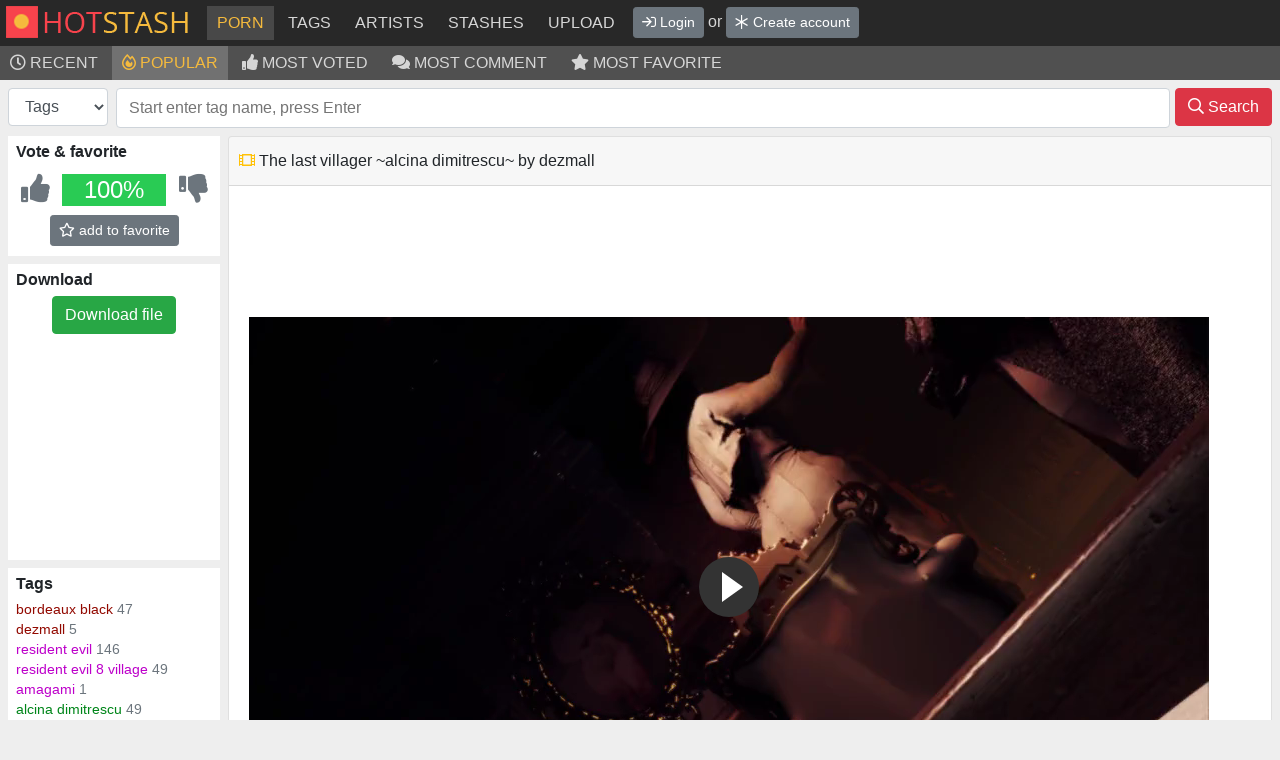

--- FILE ---
content_type: text/html; charset=UTF-8
request_url: https://hotstash.net/item/177777/The-Last-Villager-~Alcina-Dimitrescu~-by-dezmall
body_size: 7692
content:
<!DOCTYPE html>
<html lang="en">
<head>
    <meta charset="utf-8">
    <meta http-equiv="X-UA-Compatible" content="IE=edge">
    <meta name="viewport" content="width=device-width, initial-scale=1, shrink-to-fit=no">
    <title>The last villager ~alcina dimitrescu~ by dezmall</title>
            <meta name="description" content="Great and long-awaited video from the author dezmall. This author is famous for his femdom videos with juicy girls, this time the lustful anon will be fucked by Alcina Dimitrescu. Great animation! The moments where she fucks him in cowgirl and amazon posi">
                    <link rel="stylesheet" href="/theme/css/tstyle.css">
        <link rel="stylesheet" href="/assets/css/assets.css?v=92">
            <meta property="og:title" content="The last villager ~alcina dimitrescu~ by dezmall">
    <meta property="og:description" content="Great and long-awaited video from the author dezmall. This author is famous for his femdom videos with juicy girls, this time the lustful anon will be fucked by Alcina Dimitrescu. Great animation! The moments where she fucks him in cowgirl and amazon posi">
    <meta property="og:image" content="https://hotstash.net/storage/video/24x/ks/lj/ky/3tr0_compress.jpg">
    <meta property="og:url" content="https://hotstash.net/item/177777/The-Last-Villager-~Alcina-Dimitrescu~-by-dezmall">
    <meta name="twitter:card" content="summary_large_image">
    <meta name="twitter:image:alt" content="The last villager ~alcina dimitrescu~ by dezmall">
    <meta property="og:type" content="video.other">
    <meta property="og:site_name" content="Hotstash - cartoon porn, rule34 and hentai videos.">
    <link rel="icon" type="image/png" href="/assets/img/logo/logo_64.png">
    <link rel="apple-touch-icon" href="/assets/img/logo/apple-touch-icon.png">
</head>
<body>
<!-- Google tag (gtag.js) -->
<script async src="https://www.googletagmanager.com/gtag/js?id=G-HMPTVQ9QR0"></script>
<script>
    window.dataLayer = window.dataLayer || [];
    function gtag(){dataLayer.push(arguments);}
    gtag('js', new Date());

    gtag('config', 'G-HMPTVQ9QR0');
</script>
<div class="top">
    <div class="logo-line">
        <div class="logo">
            <a href="/"><img src="/assets/img/logo/logo_line_36.png" alt="hotstash logo" width="195" height="36"></a>
        </div>
        <div class="adpt-btns">
                            <div class="signin-btn"><a href="/signin"><i class="far fa-sign-in"></i></a></div>
                <div class="signup-btn"><a href="/signup"><i class="far fa-asterisk"></i></a></div>
                        <div class="menu-btn" data-show="0"><i class="far fa-bars"></i></div>
        </div>
        <div class="menu">
            <a href="/" class="active">Porn</a>
<a href="/tags" >Tags</a>
<a href="/artists" >Artists</a>
<a href="/stashes" >Stashes</a>
<a href="/upload" >Upload</a>

        </div>
        <div class="user-box">
                <a href="/signin" class="btn btn-secondary btn-sm"><i class="far fa-sign-in"></i> Login</a> or <a href="/signup" class="btn btn-secondary btn-sm"><i class="far fa-asterisk"></i> Create account</a>

        </div>
    </div>
    <div class="menu">
                <a href="/?sort=id&order=desc" ><i class="far fa-clock"></i> Recent</a>
    <a href="/?sort=popular&order=desc" class="active"><i class="far fa-fire-alt"></i> Popular</a>
    <a href="/?sort=like_count&order=desc" ><i class="fas fa-thumbs-up"></i> Most voted</a>
    <a href="/?sort=comment_count&order=desc" ><i class="fas fa-comments"></i> Most comment</a>
    <a href="/?sort=favorite_count&order=desc" ><i class="fas fa-star"></i> Most favorite</a>
    
    </div>
</div>
<div class="body">
    <div class="search-line">
        <form id="form_search" action="/" method="get" class="form-inline">
            <div class="warp">
                <div class="left">
                    <select id="type_select" name="type" class="form-control type" style="width: 100px;">
                        <option value="tag" >Tags</option>
                        <option value="term" >Name & description</option>
                    </select>
                </div>
                <div class="middle">
                    <select id="tag_search" class="form-control d-none" multiple="multiple"></select>
                    <input id="term_search" name="term" class="form-control term d-none" placeholder="Type query, press Enter" value="">
                </div>
                <div class="right">
                    <button class="btn btn-danger" type="submit"><i class="far fa-search"></i> Search</button>
                </div>
            </div>
        </form>
    </div>
    <div class="content-box">
        <div class="left-bar">
                <div class="vote-box mb-2">
        <div class="title">Vote & favorite</div>
        <div class="voter" data-item-id="177777">
            <div class="left"><i title="Like" class="fas fa-thumbs-up text-muted"></i></div>
            <div class="middle">
                <div class="bar" data-toggle="tooltip" title="Percent of likes">
                    <div class="filler-green" style="width: 100%;"></div>
                    <div class="filler-red" style="width: 0%;"></div>
                    <span class="percent">100%</span>
                </div>
            </div>
            <div class="right"><i title="Dislike" class="fas fa-thumbs-down text-muted"></i></div>
        </div>
        <div class="favoriter" data-item-id="177777">
            <button type="button" class="add btn btn-secondary btn-sm "><i class="far fa-star"></i> add to favorite</button>
            <button type="button" class="remove btn btn-success btn-sm d-none"><i class="fas fa-star text-warning"></i> unfavorite</button>
        </div>
    </div>
<div class="vote-box mb-2">
    <div class="title">Download</div>
    <div>
        <div class="donwload-btn text-center mb-2">
                            <a class="btn btn-success" href="/signup" title="You need to register before download!" data-toggle="tooltip">Download file</a>
                    </div>
                    <div class="cash-left-top mb-2">
                <script type="application/javascript" data-idzone="4429990" src="https://a.realsrv.com/nativeads-v2.js" async></script>
            </div>
            </div>
</div>
<div class="tags mb-2">
    <div class="title">
        Tags     </div>
    <div class="list">
                    <div class="item">
                <a href="/tag/bordeaux_black/" class="tag-artist" title="artist" data-name="bordeaux_black">bordeaux black</a> <span class="text-muted">47</span>
            </div>
                    <div class="item">
                <a href="/tag/dezmall/" class="tag-artist" title="artist" data-name="dezmall">dezmall</a> <span class="text-muted">5</span>
            </div>
                    <div class="item">
                <a href="/tag/resident_evil/" class="tag-copyright" title="copyright" data-name="resident_evil">resident evil</a> <span class="text-muted">146</span>
            </div>
                    <div class="item">
                <a href="/tag/resident_evil_8_village/" class="tag-copyright" title="copyright" data-name="resident_evil_8_village">resident evil 8 village</a> <span class="text-muted">49</span>
            </div>
                    <div class="item">
                <a href="/tag/amagami/" class="tag-copyright" title="copyright" data-name="amagami">amagami</a> <span class="text-muted">1</span>
            </div>
                    <div class="item">
                <a href="/tag/alcina_dimitrescu/" class="tag-character" title="character" data-name="alcina_dimitrescu">alcina dimitrescu</a> <span class="text-muted">49</span>
            </div>
                    <div class="item">
                <a href="/tag/female/" class="tag-general" title="general" data-name="female">female</a> <span class="text-muted">1904</span>
            </div>
                    <div class="item">
                <a href="/tag/1girls/" class="tag-general" title="general" data-name="1girls">1girls</a> <span class="text-muted">1744</span>
            </div>
                    <div class="item">
                <a href="/tag/sex/" class="tag-general" title="general" data-name="sex">sex</a> <span class="text-muted">1538</span>
            </div>
                    <div class="item">
                <a href="/tag/cum/" class="tag-general" title="general" data-name="cum">cum</a> <span class="text-muted">1411</span>
            </div>
                    <div class="item">
                <a href="/tag/1boy/" class="tag-general" title="general" data-name="1boy">1boy</a> <span class="text-muted">1380</span>
            </div>
                    <div class="item">
                <a href="/tag/male/" class="tag-general" title="general" data-name="male">male</a> <span class="text-muted">1239</span>
            </div>
                    <div class="item">
                <a href="/tag/nipples/" class="tag-general" title="general" data-name="nipples">nipples</a> <span class="text-muted">1203</span>
            </div>
                    <div class="item">
                <a href="/tag/big_breasts/" class="tag-general" title="general" data-name="big_breasts">big breasts</a> <span class="text-muted">1164</span>
            </div>
                    <div class="item">
                <a href="/tag/ass/" class="tag-general" title="general" data-name="ass">ass</a> <span class="text-muted">1063</span>
            </div>
                    <div class="item">
                <a href="/tag/vaginal_penetration/" class="tag-general" title="general" data-name="vaginal_penetration">vaginal penetration</a> <span class="text-muted">1051</span>
            </div>
                    <div class="item">
                <a href="/tag/pov/" class="tag-general" title="general" data-name="pov">pov</a> <span class="text-muted">979</span>
            </div>
                    <div class="item">
                <a href="/tag/pussy/" class="tag-general" title="general" data-name="pussy">pussy</a> <span class="text-muted">907</span>
            </div>
                    <div class="item">
                <a href="/tag/cum_inside/" class="tag-general" title="general" data-name="cum_inside">cum inside</a> <span class="text-muted">882</span>
            </div>
                    <div class="item">
                <a href="/tag/oral/" class="tag-general" title="general" data-name="oral">oral</a> <span class="text-muted">698</span>
            </div>
                    <div class="item">
                <a href="/tag/big_ass/" class="tag-general" title="general" data-name="big_ass">big ass</a> <span class="text-muted">653</span>
            </div>
                    <div class="item">
                <a href="/tag/cum_in_pussy/" class="tag-general" title="general" data-name="cum_in_pussy">cum in pussy</a> <span class="text-muted">585</span>
            </div>
                    <div class="item">
                <a href="/tag/deepthroat/" class="tag-general" title="general" data-name="deepthroat">deepthroat</a> <span class="text-muted">417</span>
            </div>
                    <div class="item">
                <a href="/tag/black_hair/" class="tag-general" title="general" data-name="black_hair">black hair</a> <span class="text-muted">404</span>
            </div>
                    <div class="item">
                <a href="/tag/clothing/" class="tag-general" title="general" data-name="clothing">clothing</a> <span class="text-muted">390</span>
            </div>
                    <div class="item">
                <a href="/tag/cowgirl_position/" class="tag-general" title="general" data-name="cowgirl_position">cowgirl position</a> <span class="text-muted">356</span>
            </div>
                    <div class="item">
                <a href="/tag/1boy1girl/" class="tag-general" title="general" data-name="1boy1girl">1boy1girl</a> <span class="text-muted">353</span>
            </div>
                    <div class="item">
                <a href="/tag/male_female/" class="tag-general" title="general" data-name="male_female">male female</a> <span class="text-muted">350</span>
            </div>
                    <div class="item">
                <a href="/tag/paizuri/" class="tag-general" title="general" data-name="paizuri">paizuri</a> <span class="text-muted">312</span>
            </div>
                    <div class="item">
                <a href="/tag/doggy_style/" class="tag-general" title="general" data-name="doggy_style">doggy style</a> <span class="text-muted">306</span>
            </div>
                    <div class="item">
                <a href="/tag/milf/" class="tag-general" title="general" data-name="milf">milf</a> <span class="text-muted">216</span>
            </div>
                    <div class="item">
                <a href="/tag/missionary_position/" class="tag-general" title="general" data-name="missionary_position">missionary position</a> <span class="text-muted">202</span>
            </div>
                    <div class="item">
                <a href="/tag/kissing/" class="tag-general" title="general" data-name="kissing">kissing</a> <span class="text-muted">138</span>
            </div>
                    <div class="item">
                <a href="/tag/dialogue/" class="tag-general" title="general" data-name="dialogue">dialogue</a> <span class="text-muted">129</span>
            </div>
                    <div class="item">
                <a href="/tag/hetero/" class="tag-general" title="general" data-name="hetero">hetero</a> <span class="text-muted">113</span>
            </div>
                    <div class="item">
                <a href="/tag/hat/" class="tag-general" title="general" data-name="hat">hat</a> <span class="text-muted">95</span>
            </div>
                    <div class="item">
                <a href="/tag/medium_hair/" class="tag-general" title="general" data-name="medium_hair">medium hair</a> <span class="text-muted">80</span>
            </div>
                    <div class="item">
                <a href="/tag/vampire/" class="tag-general" title="general" data-name="vampire">vampire</a> <span class="text-muted">69</span>
            </div>
                    <div class="item">
                <a href="/tag/fat_ass/" class="tag-general" title="general" data-name="fat_ass">fat ass</a> <span class="text-muted">64</span>
            </div>
                    <div class="item">
                <a href="/tag/age_difference/" class="tag-general" title="general" data-name="age_difference">age difference</a> <span class="text-muted">50</span>
            </div>
                    <div class="item">
                <a href="/tag/spanking/" class="tag-general" title="general" data-name="spanking">spanking</a> <span class="text-muted">46</span>
            </div>
                    <div class="item">
                <a href="/tag/ass_slap/" class="tag-general" title="general" data-name="ass_slap">ass slap</a> <span class="text-muted">42</span>
            </div>
                    <div class="item">
                <a href="/tag/monster_girl/" class="tag-general" title="general" data-name="monster_girl">monster girl</a> <span class="text-muted">36</span>
            </div>
                    <div class="item">
                <a href="/tag/room/" class="tag-general" title="general" data-name="room">room</a> <span class="text-muted">24</span>
            </div>
                    <div class="item">
                <a href="/tag/amazon_position/" class="tag-general" title="general" data-name="amazon_position">amazon position</a> <span class="text-muted">18</span>
            </div>
                    <div class="item">
                <a href="/tag/overweight/" class="tag-general" title="general" data-name="overweight">overweight</a> <span class="text-muted">10</span>
            </div>
                    <div class="item">
                <a href="/tag/spank_marks/" class="tag-general" title="general" data-name="spank_marks">spank marks</a> <span class="text-muted">7</span>
            </div>
                    <div class="item">
                <a href="/tag/fat_fetish/" class="tag-general" title="general" data-name="fat_fetish">fat fetish</a> <span class="text-muted">1</span>
            </div>
                    <div class="item">
                <a href="/tag/animated/" class="tag-metadata" title="metadata" data-name="animated">animated</a> <span class="text-muted">3224</span>
            </div>
                    <div class="item">
                <a href="/tag/has_sound/" class="tag-metadata" title="metadata" data-name="has_sound">has sound</a> <span class="text-muted">3186</span>
            </div>
                    <div class="item">
                <a href="/tag/mp4/" class="tag-metadata" title="metadata" data-name="mp4">mp4</a> <span class="text-muted">2878</span>
            </div>
                    <div class="item">
                <a href="/tag/video/" class="tag-metadata" title="metadata" data-name="video">video</a> <span class="text-muted">2671</span>
            </div>
                    <div class="item">
                <a href="/tag/3d/" class="tag-metadata" title="metadata" data-name="3d">3d</a> <span class="text-muted">2285</span>
            </div>
                    <div class="item">
                <a href="/tag/low_resolution/" class="tag-metadata" title="metadata" data-name="low_resolution">low resolution</a> <span class="text-muted">241</span>
            </div>
            </div>
</div>
        </div>
        <div class="content">        <div class="card">
        <div class="card-header">
            <ul class="nav nav-pills card-header-pills pull-right" role="tablist">
                <li class="nav-item">
                                                                                                                                        <i class="far fa-film-alt text-warning" title="Video file"></i>
                                                                                                                                    <h1>The last villager ~alcina dimitrescu~ by dezmall</h1>
                                                                                                                </li>
            </ul>
        </div>
        <div class="card-body">
            <div class="item-content">
                                    <div class="cash-list-top"><ins class="adsbyexoclick" data-zoneid="4432068"></ins></div>
                                                                    <link rel="stylesheet" href="/assets/vendor/fluid/fluidplayer.min.css" type="text/css"/>
                    <script src="/assets/vendor/fluid/fluidplayer.min.js"></script>
                    <div id="video-container">
                        <video id="video-content" controls=""  loop="">
                            <source src="/storage/video/24x/ks/lj/ky/3tr0.mp4" type="video/mp4">
                        </video>
                    </div>
                                            </div>
            <div class="item-description mt-3 pre">Great and long-awaited video from the author dezmall. This author is famous for his femdom videos with juicy girls, this time the lustful anon will be fucked by Alcina Dimitrescu. Great animation! The moments where she fucks him in cowgirl and amazon position were the best! There is nothing better than being a sex slave and toy for Lady Alcina and her daughters! All I dream about now is that in the future there will be an animation similar to this but with the daughters of Dimitrescu, with all three at once, with two or one of them, it doesnt matter, but if I saw, lets say, how Cassandra rapes a prisoner in a cowgirl pose or amazon position, then that would be simply the best thing I&#039;ve seen on this site! This is the type of content I expected to see with Lady D. not all that futa stuff we were getting before. Amazing work from Dezmall and also the voice actress! Well, I know that femdom is Dezmall&#039;s thing, but I could have done without that punch in the face at the end. Honestly, if a woman was willing to fuck and suck me as hot as that, she could trust that I wasn&#039;t about to go anywhere.</div>
        </div>
    </div>
        <div class="card mt-2">
        <div class="card-header">
            <ul class="nav nav-pills card-header-pills pull-right" role="tablist">
                <li class="nav-item"><i class="fas fa-stars text-danger"></i> Something interesting</li>
            </ul>
        </div>
        <div class="card-body">
                            <div class="cash-content-under">
                    <script type="application/javascript" data-idzone="4430038" src="https://a.realsrv.com/nativeads-v2.js" ></script>
                </div>
                    </div>
    </div>
    <div class="card mt-2">
        <div class="card-header">
            <ul class="nav nav-pills card-header-pills pull-right" role="tablist">
                <li class="nav-item"><i class="far fa-receipt text-info"></i> Info</li>
            </ul>
        </div>
        <div class="card-body">
            <div class="item-info">
                <div class="row">
                    <div class="col col-w-120 text-right">Uploader</div>
                    <div class="col">
                        <span class="user-line">
    <i class="" data-toggle="tooltip" title="0.00 XP - Неизвестно"></i> <a href="/user/anon747/" title="User #2">anon747</a>
</span>                        <i class="far fa-arrow-right"></i> 28.01.2022 at 02:19
                    </div>
                </div>
                <div class="row">
                    <div class="col col-w-120 text-right">Source</div>
                    <div class="col">
                                                    <a href="https://rule34hentai.net/post/view/494351" target="_blank" rel="nofollow noreferrer noopener">https://rule34hentai.net/post/view/494351</a>
                                            </div>
                </div>
                                <div class="row">
                    <div class="col col-w-120 text-right">Info</div>
                    <div class="col">
                        The Last Villager ~Alcina Dimitrescu~ by dezmall, 960x540, 11 m 18 s, 129MB, mp4
                    </div>
                </div>
                                            </div>
        </div>
    </div>
    <div class="card mt-2">
        <div class="card-header">
            <ul class="nav nav-pills card-header-pills pull-right" role="tablist">
                <li class="nav-item"><i class="far fa-photo-video text-danger"></i> Similar porn based on tags</li>
            </ul>
        </div>
        <div class="card-body">
            <div class="item-list pb-0 in-card">
                <input id="id_list" name="id_list" type="hidden" value="">
                                    <div id="item_176940" class="item video-box" data-id="176940" data-src="/storage/video/24w/kx/ku/kx/3t3r.mp4" data-type="video" data-ext="mp4" data-duration="38">
    <div class="thumb-holder">
        <a href="/item/176940/Alcina-Dimitrescu-eat-pussy-of-her-vampire-girl" title="Alcina Dimitrescu eat pussy of her vampire girl, 1920x1080, 38 s, 7.3MB, mp4" rel="bookmark">
            <img loading="lazy" src="/storage/video/24w/kx/ku/kx/3t3r_200_1.jpg" alt="Alcina Dimitrescu eat pussy of her vampire girl, 1920x1080, 38 s, 7.3MB, mp4" title="Alcina Dimitrescu eat pussy of her vampire girl, 1920x1080, 38 s, 7.3MB, mp4">
        </a>
                    <p class="item-name">
                <a href="/item/176940/Alcina-Dimitrescu-eat-pussy-of-her-vampire-girl" title="Alcina Dimitrescu eat pussy of her vampire girl, 1920x1080, 38 s, 7.3MB, mp4" rel="bookmark">Alcina Dimitrescu eat pussy of her vampire girl</a>
            </p>
            </div>
        </div>                                    <div id="item_176951" class="item video-box" data-id="176951" data-src="/storage/video/24w/kx/l5/kx/3t42.mp4" data-type="video" data-ext="mp4" data-duration="57">
    <div class="thumb-holder">
        <a href="/item/176951/Blowjob-from-Dimitrescu" title="Blowjob from Dimitrescu, 960x540, 57 s, 3.1MB, mp4" rel="bookmark">
            <img loading="lazy" src="/storage/video/24w/kx/l5/kx/3t42_200_6.jpg" alt="Blowjob from Dimitrescu, 960x540, 57 s, 3.1MB, mp4" title="Blowjob from Dimitrescu, 960x540, 57 s, 3.1MB, mp4">
        </a>
                    <p class="item-name">
                <a href="/item/176951/Blowjob-from-Dimitrescu" title="Blowjob from Dimitrescu, 960x540, 57 s, 3.1MB, mp4" rel="bookmark">Blowjob from Dimitrescu</a>
            </p>
            </div>
        </div>                                    <div id="item_176759" class="item video-box" data-id="176759" data-src="/storage/video/24w/kt/ks/kx/3syq.mp4" data-type="video" data-ext="mp4" data-duration="19">
    <div class="thumb-holder">
        <a href="/item/176759/Vampire-mistress-makes-titjob" title="Vampire mistress makes titjob, 1280x720, 19 s, 3.5MB, mp4" rel="bookmark">
            <img loading="lazy" src="/storage/video/24w/kt/ks/kx/3syq_200_1.jpg" alt="Vampire mistress makes titjob, 1280x720, 19 s, 3.5MB, mp4" title="Vampire mistress makes titjob, 1280x720, 19 s, 3.5MB, mp4">
        </a>
                    <p class="item-name">
                <a href="/item/176759/Vampire-mistress-makes-titjob" title="Vampire mistress makes titjob, 1280x720, 19 s, 3.5MB, mp4" rel="bookmark">Vampire mistress makes titjob</a>
            </p>
            </div>
        </div>                                    <div id="item_176761" class="item video-box" data-id="176761" data-src="/storage/video/24w/kt/ks/kx/3sys.mp4" data-type="video" data-ext="mp4" data-duration="80">
    <div class="thumb-holder">
        <a href="/item/176761/Vampire-mistress-makes-titfuck" title="Vampire mistress makes titfuck, 1920x1080, 1 m 20 s, 33.5MB, mp4" rel="bookmark">
            <img loading="lazy" src="/storage/video/24w/kt/ks/kx/3sys_200_1.jpg" alt="Vampire mistress makes titfuck, 1920x1080, 1 m 20 s, 33.5MB, mp4" title="Vampire mistress makes titfuck, 1920x1080, 1 m 20 s, 33.5MB, mp4">
        </a>
                    <p class="item-name">
                <a href="/item/176761/Vampire-mistress-makes-titfuck" title="Vampire mistress makes titfuck, 1920x1080, 1 m 20 s, 33.5MB, mp4" rel="bookmark">Vampire mistress makes titfuck</a>
            </p>
            </div>
        </div>                                    <div id="item_40628" class="item video-box" data-id="40628" data-src="/storage/video/24v/l2/ky/kw/3s89.webm" data-type="video" data-ext="webm" data-duration="87">
    <div class="thumb-holder">
        <a href="/item/40628/Claire-catch-and-fucked-by-Licker" title="Claire catch and fucked by Licker, 1280x720, 1 m 27 s, 29.4MB, webm" rel="bookmark">
            <img loading="lazy" src="/storage/video/24v/l2/ky/kr/vxb_200_8.jpg" alt="Claire catch and fucked by Licker, 1280x720, 1 m 27 s, 29.4MB, webm" title="Claire catch and fucked by Licker, 1280x720, 1 m 27 s, 29.4MB, webm">
        </a>
                    <p class="item-name">
                <a href="/item/40628/Claire-catch-and-fucked-by-Licker" title="Claire catch and fucked by Licker, 1280x720, 1 m 27 s, 29.4MB, webm" rel="bookmark">Claire catch and fucked by Licker</a>
            </p>
            </div>
        </div>                                    <div id="item_195" class="item video-box" data-id="195" data-src="/storage/video/24v/l1/lj/kw/3s52.webm" data-type="video" data-ext="webm" data-duration="999">
    <div class="thumb-holder">
        <a href="/item/195/Diner-of-three---Overwatch-futanari-threesome" title="Diner of three - Overwatch futanari threesome, 1024x576, 16 m 39 s, 93.7MB, webm" rel="bookmark">
            <img loading="lazy" src="/storage/video/24v/l1/lj/kw/q6_200_9.jpg" alt="Diner of three - Overwatch futanari threesome, 1024x576, 16 m 39 s, 93.7MB, webm" title="Diner of three - Overwatch futanari threesome, 1024x576, 16 m 39 s, 93.7MB, webm">
        </a>
                    <p class="item-name">
                <a href="/item/195/Diner-of-three---Overwatch-futanari-threesome" title="Diner of three - Overwatch futanari threesome, 1024x576, 16 m 39 s, 93.7MB, webm" rel="bookmark">Diner of three - Overwatch futanari threesome</a>
            </p>
            </div>
        </div>                                    <div id="item_390" class="item video-box" data-id="390" data-src="/storage/video/24v/l1/lj/kw/3s56.webm" data-type="video" data-ext="webm" data-duration="7">
    <div class="thumb-holder">
        <a href="/item/390/Mei-rides-big-cock-of-futanari-Zarya" title="Mei rides big cock of futanari Zarya, 1920x1080, 7 s, 5.3MB, webm" rel="bookmark">
            <img loading="lazy" src="/storage/video/24v/l1/lj/kw/3s56_200_1.jpg" alt="Mei rides big cock of futanari Zarya, 1920x1080, 7 s, 5.3MB, webm" title="Mei rides big cock of futanari Zarya, 1920x1080, 7 s, 5.3MB, webm">
        </a>
                    <p class="item-name">
                <a href="/item/390/Mei-rides-big-cock-of-futanari-Zarya" title="Mei rides big cock of futanari Zarya, 1920x1080, 7 s, 5.3MB, webm" rel="bookmark">Mei rides big cock of futanari Zarya</a>
            </p>
            </div>
        </div>                                    <div id="item_5509" class="item video-box" data-id="5509" data-src="/storage/video/24v/l1/lj/kw/3s5c.webm" data-type="video" data-ext="webm" data-duration="59">
    <div class="thumb-holder">
        <a href="/item/5509/4-Mei-clones-in-fuck-train" title="4 Mei clones in fuck train, 1280x720, 59 s, 35.3MB, webm" rel="bookmark">
            <img loading="lazy" src="/storage/video/24v/l1/lj/kw/4ts_200_8.jpg" alt="4 Mei clones in fuck train, 1280x720, 59 s, 35.3MB, webm" title="4 Mei clones in fuck train, 1280x720, 59 s, 35.3MB, webm">
        </a>
                    <p class="item-name">
                <a href="/item/5509/4-Mei-clones-in-fuck-train" title="4 Mei clones in fuck train, 1280x720, 59 s, 35.3MB, webm" rel="bookmark">4 Mei clones in fuck train</a>
            </p>
            </div>
        </div>                                    <div id="item_6315" class="item video-box" data-id="6315" data-src="/storage/video/24v/l2/ky/kw/3s64.webm" data-type="video" data-ext="webm" data-duration="142">
    <div class="thumb-holder">
        <a href="/item/6315/Tracer-rides-big-cock" title="Tracer rides big cock, 768x576, 2 m 22 s, 22.5MB, webm" rel="bookmark">
            <img loading="lazy" src="/storage/video/24v/l2/ky/kx/5g6_200_11.jpg" alt="Tracer rides big cock, 768x576, 2 m 22 s, 22.5MB, webm" title="Tracer rides big cock, 768x576, 2 m 22 s, 22.5MB, webm">
        </a>
                    <p class="item-name">
                <a href="/item/6315/Tracer-rides-big-cock" title="Tracer rides big cock, 768x576, 2 m 22 s, 22.5MB, webm" rel="bookmark">Tracer rides big cock</a>
            </p>
            </div>
        </div>                                    <div id="item_11043" class="item video-box" data-id="11043" data-src="/storage/video/24v/l2/ky/kw/3s8w.webm" data-type="video" data-ext="webm" data-duration="106">
    <div class="thumb-holder">
        <a href="/item/11043/Futa-Sarah-fucks-with-ebony-girl" title="Futa Sarah fucks with ebony girl, 1920x1080, 1 m 46 s, 39.9MB, webm" rel="bookmark">
            <img loading="lazy" src="/storage/video/24v/l2/ky/kw/3s8w_200_7.jpg" alt="Futa Sarah fucks with ebony girl, 1920x1080, 1 m 46 s, 39.9MB, webm" title="Futa Sarah fucks with ebony girl, 1920x1080, 1 m 46 s, 39.9MB, webm">
        </a>
                    <p class="item-name">
                <a href="/item/11043/Futa-Sarah-fucks-with-ebony-girl" title="Futa Sarah fucks with ebony girl, 1920x1080, 1 m 46 s, 39.9MB, webm" rel="bookmark">Futa Sarah fucks with ebony girl</a>
            </p>
            </div>
        </div>                                    <div id="item_4182" class="item video-box" data-id="4182" data-src="/storage/video/24v/l2/kw/kw/3s5s.webm" data-type="video" data-ext="webm" data-duration="185">
    <div class="thumb-holder">
        <a href="/item/4182/Zootopia---cartoon-porn-parody" title="Zootopia - cartoon porn parody, 1920x1080, 3 m 5 s, 41.6MB, webm" rel="bookmark">
            <img loading="lazy" src="/storage/video/24v/l2/kw/kv/3sx_200_11.jpg" alt="Zootopia - cartoon porn parody, 1920x1080, 3 m 5 s, 41.6MB, webm" title="Zootopia - cartoon porn parody, 1920x1080, 3 m 5 s, 41.6MB, webm">
        </a>
                    <p class="item-name">
                <a href="/item/4182/Zootopia---cartoon-porn-parody" title="Zootopia - cartoon porn parody, 1920x1080, 3 m 5 s, 41.6MB, webm" rel="bookmark">Zootopia - cartoon porn parody</a>
            </p>
            </div>
        </div>                                    <div id="item_48469" class="item video-box" data-id="48469" data-src="/storage/video/24v/l1/lk/kw/3s5q.webm" data-type="video" data-ext="webm" data-duration="125">
    <div class="thumb-holder">
        <a href="/item/48469/Demon-futa-Sarah-fucks-Ciri" title="Demon futa Sarah fucks Ciri, 1280x720, 2 m 5 s, 29.5MB, webm" rel="bookmark">
            <img loading="lazy" src="/storage/video/24v/l1/lk/kw/3s5q_200_1.jpg" alt="Demon futa Sarah fucks Ciri, 1280x720, 2 m 5 s, 29.5MB, webm" title="Demon futa Sarah fucks Ciri, 1280x720, 2 m 5 s, 29.5MB, webm">
        </a>
                    <p class="item-name">
                <a href="/item/48469/Demon-futa-Sarah-fucks-Ciri" title="Demon futa Sarah fucks Ciri, 1280x720, 2 m 5 s, 29.5MB, webm" rel="bookmark">Demon futa Sarah fucks Ciri</a>
            </p>
            </div>
        </div>                            </div>
        </div>
    </div>
    <div class="card mt-2">
        <div class="card-header">
            <ul class="nav nav-pills card-header-pills pull-right" role="tablist">
                <li class="nav-item"><i class="fas fa-comments text-secondary"></i> Comments</li>
            </ul>
        </div>
        <div class="card-body">
            <div class="comment-list">
                                    <div class="alert alert-info w-100">
                        <div class="alert-message">
                            No comments found, you can be first.
                        </div>
                    </div>
                            </div>
            <div class="paginator-box clearfix">
    <div class="left">
        <nav aria-label="Paginator links">
            <ul class="pagination">
                                                                    <li class="page-item active"><a class="page-link" href="/item/177777/The-Last-Villager-~Alcina-Dimitrescu~-by-dezmall?id=177777&amp;">1</a></li>
                                                            </ul>
        </nav>
    </div>
    <div class="right form-inline">
            </div>
</div>
            <div class="comment-post mt-3">
                <form action="/item/177777?sort=popular&amp;order=desc&amp;csrf=b706008c-2436-4b90-8317-f46688fe733d&amp;act=send" method="post">
                    <div class="anon-comment mb-2 text-info"><i class="fas fa-mask text-primary"></i> Your comment will be posted as anonymous!</div>                    <textarea id="comment-text" name="text" rows="5" class="form-control "></textarea>
                                        <small class="form-text text-muted">You must not to: spam or advertise, put big images, insult, offtop. 2000 chars max.</small>
                    <div class="form-group">
                        <label for="captcha_img">Captcha</label>
                        <div>
                            <img id="captcha_img" loading="lazy" data-name="signin" class="captcha-image" src="/captcha?name=comment&salt=" width="240"
                                 height="60" alt="captcha" data-toggle="tooltip" title="Refresh captcha">
                        </div>
                    </div>
                    <div class="form-group">
                        <label for="captcha_input">Code</label>
                        <input name="captcha" id="captcha_input" aria-describedby="captcha_help"
                               class="form-control input-large " type="text"
                               autocomplete="off" style="text-transform: uppercase;">
                                                <small id="captcha_help" class="form-text">Type code from captcha.</small>
                    </div>
                    <button class="btn btn-success mt-2" type="submit"><i class="fas fa-check"></i> Add comment</button>
                </form>
            </div>
        </div>
    </div>
    <div id="stash_list" class="stash-list d-none-soft" data-show="0">
            <div class="item">
            You do not have any stashes.
        </div>
    </div></div>
    </div>
</div>
    <script async type="application/javascript" src="https://a.realsrv.com/ad-provider.js"></script>
    <div class="cash-all-bottom"><ins class="adsbyexoclick" data-zoneid="4432080"></ins></div>
    <script>(AdProvider = window.AdProvider || []).push({"serve": {}});</script>
<div class="bottom-text">
    The HotStash.net project is always full of fresh cartoon and 3d videos uploaded every day. All categories and tags is here absolutely free online.
    We have big categories with all known fictional characters from games and cartoon movies. Hot Stash is best tube-site and on other side best booru-site at the same time.
    We offer streaming 3d and cartoon videos, big collections of all artists, and the number 1 free hentai community on the net.
    We’re always working for updating our website and add more functionality that will keep your love for 3d/cartoon porno alive and well.
</div>
<div class="footer">
    All materials and characters are fictional. All models and characters is 18+. All credits goes to the respectful artists.
    <a href="/tos">Rules</a> & <a href="/cdn-cgi/l/email-protection#d0b8bfa4a3a4b1a3b890a0a2bfa4bfbebdb1b9bcfeb3bfbdefa3a5b2bab5b3a4edb8bfa4a3a4b1a3b8">Contact</a>
</div>
<script data-cfasync="false" src="/cdn-cgi/scripts/5c5dd728/cloudflare-static/email-decode.min.js"></script><script>
    let csrf = 'b706008c-2436-4b90-8317-f46688fe733d';
    let put_tags = [];
</script>
    <script defer src="/theme/js/tscript.js"></script>
    <script defer src="/assets/js/lang/en_US.js"></script>
    <script defer src="/assets/js/assets.js?v=29"></script>
    <script>
        let item_type = 'video';
        let original = false;
        let view_original = 0;
        let fit_screen = 1;
        let item_width = 960;
        let item_height = 540;
        function ready(fn) {
            if (document.readyState != 'loading'){
                fn();
            } else {
                document.addEventListener('DOMContentLoaded', fn);
            }
        }
        ready(function (){
            let view_height = window.innerHeight - 220;
            let view_width = window.innerWidth - 220;
            if (item_type == 'image') {
                document.getElementById('image-content').addEventListener('click', function () {
                    if (!original) {
                        document.getElementById('image-content').setAttribute('src', document.getElementById('image-content').getAttribute('data-original'));
                        document.getElementById('image-content').style.cursor = 'inherit';
                        original = true;
                    }
                });
                if (fit_screen == '1') {
                    /*if (view_height < item_height) {
                        document.getElementById('image-content').style.height = view_height + 'px';
                    }*/
                    if (view_width < item_width) {
                        document.getElementById('image-content').style.width = view_width + 'px';
                    }
                }
            }
            // video things
            if (item_type == 'video') {
                setFluidPlayer('video-content', false);
                setTimeout(function (){
                    if (fit_screen == '1') {
                        let w_content = parseFloat(getComputedStyle(document.getElementsByClassName('item-content')[0], null).width.replace("px", ""));
                        if (w_content > item_width) {
                            document.getElementById('video-container').style.width = item_width + 'px';
                        }
                        /*if (view_height < item_height) {
                            $('#video-container').css({'height': view_height + 'px'});
                        }*/
                    }
                }, 250);
            }
        });
        window.addEventListener('load', () => {
            bbeditor.init('comment-text', {lang: ln.bbeditor});
        });
    </script>
<script defer src="https://static.cloudflareinsights.com/beacon.min.js/vcd15cbe7772f49c399c6a5babf22c1241717689176015" integrity="sha512-ZpsOmlRQV6y907TI0dKBHq9Md29nnaEIPlkf84rnaERnq6zvWvPUqr2ft8M1aS28oN72PdrCzSjY4U6VaAw1EQ==" data-cf-beacon='{"version":"2024.11.0","token":"cb1ca50384b44bdda130dc93d1740ad5","r":1,"server_timing":{"name":{"cfCacheStatus":true,"cfEdge":true,"cfExtPri":true,"cfL4":true,"cfOrigin":true,"cfSpeedBrain":true},"location_startswith":null}}' crossorigin="anonymous"></script>
</body>
</html>

--- FILE ---
content_type: text/css
request_url: https://hotstash.net/assets/css/assets.css?v=92
body_size: 26823
content:
.fa,.fab,.fad,.fal,.far,.fas{-moz-osx-font-smoothing:grayscale;-webkit-font-smoothing:antialiased;display:inline-block;font-style:normal;font-variant:normal;line-height:1;text-rendering:auto}.fa-lg{font-size:1.33333em;line-height:.75em;vertical-align:-.0667em}.fa-xs{font-size:.75em}.fa-sm{font-size:.875em}.fa-1x{font-size:1em}.fa-2x{font-size:2em}.fa-3x{font-size:3em}.fa-4x{font-size:4em}.fa-5x{font-size:5em}.fa-6x{font-size:6em}.fa-7x{font-size:7em}.fa-8x{font-size:8em}.fa-9x{font-size:9em}.fa-10x{font-size:10em}.fa-fw{text-align:center;width:1.25em}.fa-ul{list-style-type:none;margin-left:2.5em;padding-left:0}.fa-ul>li{position:relative}.fa-li{left:-2em;line-height:inherit;position:absolute;text-align:center;width:2em}.fa-border{border:.08em solid #eee;border-radius:.1em;padding:.2em .25em .15em}.fa-pull-left{float:left}.fa-pull-right{float:right}.fa.fa-pull-left,.fab.fa-pull-left,.fal.fa-pull-left,.far.fa-pull-left,.fas.fa-pull-left{margin-right:.3em}.fa.fa-pull-right,.fab.fa-pull-right,.fal.fa-pull-right,.far.fa-pull-right,.fas.fa-pull-right{margin-left:.3em}.fa-spin{animation:fa-spin 2s linear infinite}.fa-pulse{animation:fa-spin 1s steps(8) infinite}@keyframes fa-spin{0%{transform:rotate(0deg)}to{transform:rotate(1turn)}}.fa-rotate-90{-ms-filter:"progid:DXImageTransform.Microsoft.BasicImage(rotation=1)";transform:rotate(90deg)}.fa-rotate-180{-ms-filter:"progid:DXImageTransform.Microsoft.BasicImage(rotation=2)";transform:rotate(180deg)}.fa-rotate-270{-ms-filter:"progid:DXImageTransform.Microsoft.BasicImage(rotation=3)";transform:rotate(270deg)}.fa-flip-horizontal{-ms-filter:"progid:DXImageTransform.Microsoft.BasicImage(rotation=0, mirror=1)";transform:scaleX(-1)}.fa-flip-vertical{transform:scaleY(-1)}.fa-flip-both,.fa-flip-horizontal.fa-flip-vertical,.fa-flip-vertical{-ms-filter:"progid:DXImageTransform.Microsoft.BasicImage(rotation=2, mirror=1)"}.fa-flip-both,.fa-flip-horizontal.fa-flip-vertical{transform:scale(-1)}:root .fa-flip-both,:root .fa-flip-horizontal,:root .fa-flip-vertical,:root .fa-rotate-90,:root .fa-rotate-180,:root .fa-rotate-270{filter:none}.fa-stack{display:inline-block;height:2em;line-height:2em;position:relative;vertical-align:middle;width:2.5em}.fa-stack-1x,.fa-stack-2x{left:0;position:absolute;text-align:center;width:100%}.fa-stack-1x{line-height:inherit}.fa-stack-2x{font-size:2em}.fa-inverse{color:#fff}.fa-500px:before{content:"\f26e"}.fa-abacus:before{content:"\f640"}.fa-accessible-icon:before{content:"\f368"}.fa-accusoft:before{content:"\f369"}.fa-acorn:before{content:"\f6ae"}.fa-acquisitions-incorporated:before{content:"\f6af"}.fa-ad:before{content:"\f641"}.fa-address-book:before{content:"\f2b9"}.fa-address-card:before{content:"\f2bb"}.fa-adjust:before{content:"\f042"}.fa-adn:before{content:"\f170"}.fa-adversal:before{content:"\f36a"}.fa-affiliatetheme:before{content:"\f36b"}.fa-air-conditioner:before{content:"\f8f4"}.fa-air-freshener:before{content:"\f5d0"}.fa-airbnb:before{content:"\f834"}.fa-alarm-clock:before{content:"\f34e"}.fa-alarm-exclamation:before{content:"\f843"}.fa-alarm-plus:before{content:"\f844"}.fa-alarm-snooze:before{content:"\f845"}.fa-album:before{content:"\f89f"}.fa-album-collection:before{content:"\f8a0"}.fa-algolia:before{content:"\f36c"}.fa-alicorn:before{content:"\f6b0"}.fa-alien:before{content:"\f8f5"}.fa-alien-monster:before{content:"\f8f6"}.fa-align-center:before{content:"\f037"}.fa-align-justify:before{content:"\f039"}.fa-align-left:before{content:"\f036"}.fa-align-right:before{content:"\f038"}.fa-align-slash:before{content:"\f846"}.fa-alipay:before{content:"\f642"}.fa-allergies:before{content:"\f461"}.fa-amazon:before{content:"\f270"}.fa-amazon-pay:before{content:"\f42c"}.fa-ambulance:before{content:"\f0f9"}.fa-american-sign-language-interpreting:before{content:"\f2a3"}.fa-amilia:before{content:"\f36d"}.fa-amp-guitar:before{content:"\f8a1"}.fa-analytics:before{content:"\f643"}.fa-anchor:before{content:"\f13d"}.fa-android:before{content:"\f17b"}.fa-angel:before{content:"\f779"}.fa-angellist:before{content:"\f209"}.fa-angle-double-down:before{content:"\f103"}.fa-angle-double-left:before{content:"\f100"}.fa-angle-double-right:before{content:"\f101"}.fa-angle-double-up:before{content:"\f102"}.fa-angle-down:before{content:"\f107"}.fa-angle-left:before{content:"\f104"}.fa-angle-right:before{content:"\f105"}.fa-angle-up:before{content:"\f106"}.fa-angry:before{content:"\f556"}.fa-angrycreative:before{content:"\f36e"}.fa-angular:before{content:"\f420"}.fa-ankh:before{content:"\f644"}.fa-app-store:before{content:"\f36f"}.fa-app-store-ios:before{content:"\f370"}.fa-apper:before{content:"\f371"}.fa-apple:before{content:"\f179"}.fa-apple-alt:before{content:"\f5d1"}.fa-apple-crate:before{content:"\f6b1"}.fa-apple-pay:before{content:"\f415"}.fa-archive:before{content:"\f187"}.fa-archway:before{content:"\f557"}.fa-arrow-alt-circle-down:before{content:"\f358"}.fa-arrow-alt-circle-left:before{content:"\f359"}.fa-arrow-alt-circle-right:before{content:"\f35a"}.fa-arrow-alt-circle-up:before{content:"\f35b"}.fa-arrow-alt-down:before{content:"\f354"}.fa-arrow-alt-from-bottom:before{content:"\f346"}.fa-arrow-alt-from-left:before{content:"\f347"}.fa-arrow-alt-from-right:before{content:"\f348"}.fa-arrow-alt-from-top:before{content:"\f349"}.fa-arrow-alt-left:before{content:"\f355"}.fa-arrow-alt-right:before{content:"\f356"}.fa-arrow-alt-square-down:before{content:"\f350"}.fa-arrow-alt-square-left:before{content:"\f351"}.fa-arrow-alt-square-right:before{content:"\f352"}.fa-arrow-alt-square-up:before{content:"\f353"}.fa-arrow-alt-to-bottom:before{content:"\f34a"}.fa-arrow-alt-to-left:before{content:"\f34b"}.fa-arrow-alt-to-right:before{content:"\f34c"}.fa-arrow-alt-to-top:before{content:"\f34d"}.fa-arrow-alt-up:before{content:"\f357"}.fa-arrow-circle-down:before{content:"\f0ab"}.fa-arrow-circle-left:before{content:"\f0a8"}.fa-arrow-circle-right:before{content:"\f0a9"}.fa-arrow-circle-up:before{content:"\f0aa"}.fa-arrow-down:before{content:"\f063"}.fa-arrow-from-bottom:before{content:"\f342"}.fa-arrow-from-left:before{content:"\f343"}.fa-arrow-from-right:before{content:"\f344"}.fa-arrow-from-top:before{content:"\f345"}.fa-arrow-left:before{content:"\f060"}.fa-arrow-right:before{content:"\f061"}.fa-arrow-square-down:before{content:"\f339"}.fa-arrow-square-left:before{content:"\f33a"}.fa-arrow-square-right:before{content:"\f33b"}.fa-arrow-square-up:before{content:"\f33c"}.fa-arrow-to-bottom:before{content:"\f33d"}.fa-arrow-to-left:before{content:"\f33e"}.fa-arrow-to-right:before{content:"\f340"}.fa-arrow-to-top:before{content:"\f341"}.fa-arrow-up:before{content:"\f062"}.fa-arrows:before{content:"\f047"}.fa-arrows-alt:before{content:"\f0b2"}.fa-arrows-alt-h:before{content:"\f337"}.fa-arrows-alt-v:before{content:"\f338"}.fa-arrows-h:before{content:"\f07e"}.fa-arrows-v:before{content:"\f07d"}.fa-artstation:before{content:"\f77a"}.fa-assistive-listening-systems:before{content:"\f2a2"}.fa-asterisk:before{content:"\f069"}.fa-asymmetrik:before{content:"\f372"}.fa-at:before{content:"\f1fa"}.fa-atlas:before{content:"\f558"}.fa-atlassian:before{content:"\f77b"}.fa-atom:before{content:"\f5d2"}.fa-atom-alt:before{content:"\f5d3"}.fa-audible:before{content:"\f373"}.fa-audio-description:before{content:"\f29e"}.fa-autoprefixer:before{content:"\f41c"}.fa-avianex:before{content:"\f374"}.fa-aviato:before{content:"\f421"}.fa-award:before{content:"\f559"}.fa-aws:before{content:"\f375"}.fa-axe:before{content:"\f6b2"}.fa-axe-battle:before{content:"\f6b3"}.fa-baby:before{content:"\f77c"}.fa-baby-carriage:before{content:"\f77d"}.fa-backpack:before{content:"\f5d4"}.fa-backspace:before{content:"\f55a"}.fa-backward:before{content:"\f04a"}.fa-bacon:before{content:"\f7e5"}.fa-bacteria:before{content:"\e059"}.fa-bacterium:before{content:"\e05a"}.fa-badge:before{content:"\f335"}.fa-badge-check:before{content:"\f336"}.fa-badge-dollar:before{content:"\f645"}.fa-badge-percent:before{content:"\f646"}.fa-badge-sheriff:before{content:"\f8a2"}.fa-badger-honey:before{content:"\f6b4"}.fa-bags-shopping:before{content:"\f847"}.fa-bahai:before{content:"\f666"}.fa-balance-scale:before{content:"\f24e"}.fa-balance-scale-left:before{content:"\f515"}.fa-balance-scale-right:before{content:"\f516"}.fa-ball-pile:before{content:"\f77e"}.fa-ballot:before{content:"\f732"}.fa-ballot-check:before{content:"\f733"}.fa-ban:before{content:"\f05e"}.fa-band-aid:before{content:"\f462"}.fa-bandcamp:before{content:"\f2d5"}.fa-banjo:before{content:"\f8a3"}.fa-barcode:before{content:"\f02a"}.fa-barcode-alt:before{content:"\f463"}.fa-barcode-read:before{content:"\f464"}.fa-barcode-scan:before{content:"\f465"}.fa-bars:before{content:"\f0c9"}.fa-baseball:before{content:"\f432"}.fa-baseball-ball:before{content:"\f433"}.fa-basketball-ball:before{content:"\f434"}.fa-basketball-hoop:before{content:"\f435"}.fa-bat:before{content:"\f6b5"}.fa-bath:before{content:"\f2cd"}.fa-battery-bolt:before{content:"\f376"}.fa-battery-empty:before{content:"\f244"}.fa-battery-full:before{content:"\f240"}.fa-battery-half:before{content:"\f242"}.fa-battery-quarter:before{content:"\f243"}.fa-battery-slash:before{content:"\f377"}.fa-battery-three-quarters:before{content:"\f241"}.fa-battle-net:before{content:"\f835"}.fa-bed:before{content:"\f236"}.fa-bed-alt:before{content:"\f8f7"}.fa-bed-bunk:before{content:"\f8f8"}.fa-bed-empty:before{content:"\f8f9"}.fa-beer:before{content:"\f0fc"}.fa-behance:before{content:"\f1b4"}.fa-behance-square:before{content:"\f1b5"}.fa-bell:before{content:"\f0f3"}.fa-bell-exclamation:before{content:"\f848"}.fa-bell-on:before{content:"\f8fa"}.fa-bell-plus:before{content:"\f849"}.fa-bell-school:before{content:"\f5d5"}.fa-bell-school-slash:before{content:"\f5d6"}.fa-bell-slash:before{content:"\f1f6"}.fa-bells:before{content:"\f77f"}.fa-betamax:before{content:"\f8a4"}.fa-bezier-curve:before{content:"\f55b"}.fa-bible:before{content:"\f647"}.fa-bicycle:before{content:"\f206"}.fa-biking:before{content:"\f84a"}.fa-biking-mountain:before{content:"\f84b"}.fa-bimobject:before{content:"\f378"}.fa-binoculars:before{content:"\f1e5"}.fa-biohazard:before{content:"\f780"}.fa-birthday-cake:before{content:"\f1fd"}.fa-bitbucket:before{content:"\f171"}.fa-bitcoin:before{content:"\f379"}.fa-bity:before{content:"\f37a"}.fa-black-tie:before{content:"\f27e"}.fa-blackberry:before{content:"\f37b"}.fa-blanket:before{content:"\f498"}.fa-blender:before{content:"\f517"}.fa-blender-phone:before{content:"\f6b6"}.fa-blind:before{content:"\f29d"}.fa-blinds:before{content:"\f8fb"}.fa-blinds-open:before{content:"\f8fc"}.fa-blinds-raised:before{content:"\f8fd"}.fa-blog:before{content:"\f781"}.fa-blogger:before{content:"\f37c"}.fa-blogger-b:before{content:"\f37d"}.fa-bluetooth:before{content:"\f293"}.fa-bluetooth-b:before{content:"\f294"}.fa-bold:before{content:"\f032"}.fa-bolt:before{content:"\f0e7"}.fa-bomb:before{content:"\f1e2"}.fa-bone:before{content:"\f5d7"}.fa-bone-break:before{content:"\f5d8"}.fa-bong:before{content:"\f55c"}.fa-book:before{content:"\f02d"}.fa-book-alt:before{content:"\f5d9"}.fa-book-dead:before{content:"\f6b7"}.fa-book-heart:before{content:"\f499"}.fa-book-medical:before{content:"\f7e6"}.fa-book-open:before{content:"\f518"}.fa-book-reader:before{content:"\f5da"}.fa-book-spells:before{content:"\f6b8"}.fa-book-user:before{content:"\f7e7"}.fa-bookmark:before{content:"\f02e"}.fa-books:before{content:"\f5db"}.fa-books-medical:before{content:"\f7e8"}.fa-boombox:before{content:"\f8a5"}.fa-boot:before{content:"\f782"}.fa-booth-curtain:before{content:"\f734"}.fa-bootstrap:before{content:"\f836"}.fa-border-all:before{content:"\f84c"}.fa-border-bottom:before{content:"\f84d"}.fa-border-center-h:before{content:"\f89c"}.fa-border-center-v:before{content:"\f89d"}.fa-border-inner:before{content:"\f84e"}.fa-border-left:before{content:"\f84f"}.fa-border-none:before{content:"\f850"}.fa-border-outer:before{content:"\f851"}.fa-border-right:before{content:"\f852"}.fa-border-style:before{content:"\f853"}.fa-border-style-alt:before{content:"\f854"}.fa-border-top:before{content:"\f855"}.fa-bow-arrow:before{content:"\f6b9"}.fa-bowling-ball:before{content:"\f436"}.fa-bowling-pins:before{content:"\f437"}.fa-box:before{content:"\f466"}.fa-box-alt:before{content:"\f49a"}.fa-box-ballot:before{content:"\f735"}.fa-box-check:before{content:"\f467"}.fa-box-fragile:before{content:"\f49b"}.fa-box-full:before{content:"\f49c"}.fa-box-heart:before{content:"\f49d"}.fa-box-open:before{content:"\f49e"}.fa-box-tissue:before{content:"\e05b"}.fa-box-up:before{content:"\f49f"}.fa-box-usd:before{content:"\f4a0"}.fa-boxes:before{content:"\f468"}.fa-boxes-alt:before{content:"\f4a1"}.fa-boxing-glove:before{content:"\f438"}.fa-brackets:before{content:"\f7e9"}.fa-brackets-curly:before{content:"\f7ea"}.fa-braille:before{content:"\f2a1"}.fa-brain:before{content:"\f5dc"}.fa-bread-loaf:before{content:"\f7eb"}.fa-bread-slice:before{content:"\f7ec"}.fa-briefcase:before{content:"\f0b1"}.fa-briefcase-medical:before{content:"\f469"}.fa-bring-forward:before{content:"\f856"}.fa-bring-front:before{content:"\f857"}.fa-broadcast-tower:before{content:"\f519"}.fa-broom:before{content:"\f51a"}.fa-browser:before{content:"\f37e"}.fa-brush:before{content:"\f55d"}.fa-btc:before{content:"\f15a"}.fa-buffer:before{content:"\f837"}.fa-bug:before{content:"\f188"}.fa-building:before{content:"\f1ad"}.fa-bullhorn:before{content:"\f0a1"}.fa-bullseye:before{content:"\f140"}.fa-bullseye-arrow:before{content:"\f648"}.fa-bullseye-pointer:before{content:"\f649"}.fa-burger-soda:before{content:"\f858"}.fa-burn:before{content:"\f46a"}.fa-buromobelexperte:before{content:"\f37f"}.fa-burrito:before{content:"\f7ed"}.fa-bus:before{content:"\f207"}.fa-bus-alt:before{content:"\f55e"}.fa-bus-school:before{content:"\f5dd"}.fa-business-time:before{content:"\f64a"}.fa-buy-n-large:before{content:"\f8a6"}.fa-buysellads:before{content:"\f20d"}.fa-cabinet-filing:before{content:"\f64b"}.fa-cactus:before{content:"\f8a7"}.fa-calculator:before{content:"\f1ec"}.fa-calculator-alt:before{content:"\f64c"}.fa-calendar:before{content:"\f133"}.fa-calendar-alt:before{content:"\f073"}.fa-calendar-check:before{content:"\f274"}.fa-calendar-day:before{content:"\f783"}.fa-calendar-edit:before{content:"\f333"}.fa-calendar-exclamation:before{content:"\f334"}.fa-calendar-minus:before{content:"\f272"}.fa-calendar-plus:before{content:"\f271"}.fa-calendar-star:before{content:"\f736"}.fa-calendar-times:before{content:"\f273"}.fa-calendar-week:before{content:"\f784"}.fa-camcorder:before{content:"\f8a8"}.fa-camera:before{content:"\f030"}.fa-camera-alt:before{content:"\f332"}.fa-camera-home:before{content:"\f8fe"}.fa-camera-movie:before{content:"\f8a9"}.fa-camera-polaroid:before{content:"\f8aa"}.fa-camera-retro:before{content:"\f083"}.fa-campfire:before{content:"\f6ba"}.fa-campground:before{content:"\f6bb"}.fa-canadian-maple-leaf:before{content:"\f785"}.fa-candle-holder:before{content:"\f6bc"}.fa-candy-cane:before{content:"\f786"}.fa-candy-corn:before{content:"\f6bd"}.fa-cannabis:before{content:"\f55f"}.fa-capsules:before{content:"\f46b"}.fa-car:before{content:"\f1b9"}.fa-car-alt:before{content:"\f5de"}.fa-car-battery:before{content:"\f5df"}.fa-car-building:before{content:"\f859"}.fa-car-bump:before{content:"\f5e0"}.fa-car-bus:before{content:"\f85a"}.fa-car-crash:before{content:"\f5e1"}.fa-car-garage:before{content:"\f5e2"}.fa-car-mechanic:before{content:"\f5e3"}.fa-car-side:before{content:"\f5e4"}.fa-car-tilt:before{content:"\f5e5"}.fa-car-wash:before{content:"\f5e6"}.fa-caravan:before{content:"\f8ff"}.fa-caravan-alt:before{content:"\e000"}.fa-caret-circle-down:before{content:"\f32d"}.fa-caret-circle-left:before{content:"\f32e"}.fa-caret-circle-right:before{content:"\f330"}.fa-caret-circle-up:before{content:"\f331"}.fa-caret-down:before{content:"\f0d7"}.fa-caret-left:before{content:"\f0d9"}.fa-caret-right:before{content:"\f0da"}.fa-caret-square-down:before{content:"\f150"}.fa-caret-square-left:before{content:"\f191"}.fa-caret-square-right:before{content:"\f152"}.fa-caret-square-up:before{content:"\f151"}.fa-caret-up:before{content:"\f0d8"}.fa-carrot:before{content:"\f787"}.fa-cars:before{content:"\f85b"}.fa-cart-arrow-down:before{content:"\f218"}.fa-cart-plus:before{content:"\f217"}.fa-cash-register:before{content:"\f788"}.fa-cassette-tape:before{content:"\f8ab"}.fa-cat:before{content:"\f6be"}.fa-cat-space:before{content:"\e001"}.fa-cauldron:before{content:"\f6bf"}.fa-cc-amazon-pay:before{content:"\f42d"}.fa-cc-amex:before{content:"\f1f3"}.fa-cc-apple-pay:before{content:"\f416"}.fa-cc-diners-club:before{content:"\f24c"}.fa-cc-discover:before{content:"\f1f2"}.fa-cc-jcb:before{content:"\f24b"}.fa-cc-mastercard:before{content:"\f1f1"}.fa-cc-paypal:before{content:"\f1f4"}.fa-cc-stripe:before{content:"\f1f5"}.fa-cc-visa:before{content:"\f1f0"}.fa-cctv:before{content:"\f8ac"}.fa-centercode:before{content:"\f380"}.fa-centos:before{content:"\f789"}.fa-certificate:before{content:"\f0a3"}.fa-chair:before{content:"\f6c0"}.fa-chair-office:before{content:"\f6c1"}.fa-chalkboard:before{content:"\f51b"}.fa-chalkboard-teacher:before{content:"\f51c"}.fa-charging-station:before{content:"\f5e7"}.fa-chart-area:before{content:"\f1fe"}.fa-chart-bar:before{content:"\f080"}.fa-chart-line:before{content:"\f201"}.fa-chart-line-down:before{content:"\f64d"}.fa-chart-network:before{content:"\f78a"}.fa-chart-pie:before{content:"\f200"}.fa-chart-pie-alt:before{content:"\f64e"}.fa-chart-scatter:before{content:"\f7ee"}.fa-check:before{content:"\f00c"}.fa-check-circle:before{content:"\f058"}.fa-check-double:before{content:"\f560"}.fa-check-square:before{content:"\f14a"}.fa-cheese:before{content:"\f7ef"}.fa-cheese-swiss:before{content:"\f7f0"}.fa-cheeseburger:before{content:"\f7f1"}.fa-chess:before{content:"\f439"}.fa-chess-bishop:before{content:"\f43a"}.fa-chess-bishop-alt:before{content:"\f43b"}.fa-chess-board:before{content:"\f43c"}.fa-chess-clock:before{content:"\f43d"}.fa-chess-clock-alt:before{content:"\f43e"}.fa-chess-king:before{content:"\f43f"}.fa-chess-king-alt:before{content:"\f440"}.fa-chess-knight:before{content:"\f441"}.fa-chess-knight-alt:before{content:"\f442"}.fa-chess-pawn:before{content:"\f443"}.fa-chess-pawn-alt:before{content:"\f444"}.fa-chess-queen:before{content:"\f445"}.fa-chess-queen-alt:before{content:"\f446"}.fa-chess-rook:before{content:"\f447"}.fa-chess-rook-alt:before{content:"\f448"}.fa-chevron-circle-down:before{content:"\f13a"}.fa-chevron-circle-left:before{content:"\f137"}.fa-chevron-circle-right:before{content:"\f138"}.fa-chevron-circle-up:before{content:"\f139"}.fa-chevron-double-down:before{content:"\f322"}.fa-chevron-double-left:before{content:"\f323"}.fa-chevron-double-right:before{content:"\f324"}.fa-chevron-double-up:before{content:"\f325"}.fa-chevron-down:before{content:"\f078"}.fa-chevron-left:before{content:"\f053"}.fa-chevron-right:before{content:"\f054"}.fa-chevron-square-down:before{content:"\f329"}.fa-chevron-square-left:before{content:"\f32a"}.fa-chevron-square-right:before{content:"\f32b"}.fa-chevron-square-up:before{content:"\f32c"}.fa-chevron-up:before{content:"\f077"}.fa-child:before{content:"\f1ae"}.fa-chimney:before{content:"\f78b"}.fa-chrome:before{content:"\f268"}.fa-chromecast:before{content:"\f838"}.fa-church:before{content:"\f51d"}.fa-circle:before{content:"\f111"}.fa-circle-notch:before{content:"\f1ce"}.fa-city:before{content:"\f64f"}.fa-clarinet:before{content:"\f8ad"}.fa-claw-marks:before{content:"\f6c2"}.fa-clinic-medical:before{content:"\f7f2"}.fa-clipboard:before{content:"\f328"}.fa-clipboard-check:before{content:"\f46c"}.fa-clipboard-list:before{content:"\f46d"}.fa-clipboard-list-check:before{content:"\f737"}.fa-clipboard-prescription:before{content:"\f5e8"}.fa-clipboard-user:before{content:"\f7f3"}.fa-clock:before{content:"\f017"}.fa-clone:before{content:"\f24d"}.fa-closed-captioning:before{content:"\f20a"}.fa-cloud:before{content:"\f0c2"}.fa-cloud-download:before{content:"\f0ed"}.fa-cloud-download-alt:before{content:"\f381"}.fa-cloud-drizzle:before{content:"\f738"}.fa-cloud-hail:before{content:"\f739"}.fa-cloud-hail-mixed:before{content:"\f73a"}.fa-cloud-meatball:before{content:"\f73b"}.fa-cloud-moon:before{content:"\f6c3"}.fa-cloud-moon-rain:before{content:"\f73c"}.fa-cloud-music:before{content:"\f8ae"}.fa-cloud-rain:before{content:"\f73d"}.fa-cloud-rainbow:before{content:"\f73e"}.fa-cloud-showers:before{content:"\f73f"}.fa-cloud-showers-heavy:before{content:"\f740"}.fa-cloud-sleet:before{content:"\f741"}.fa-cloud-snow:before{content:"\f742"}.fa-cloud-sun:before{content:"\f6c4"}.fa-cloud-sun-rain:before{content:"\f743"}.fa-cloud-upload:before{content:"\f0ee"}.fa-cloud-upload-alt:before{content:"\f382"}.fa-cloudflare:before{content:"\e07d"}.fa-clouds:before{content:"\f744"}.fa-clouds-moon:before{content:"\f745"}.fa-clouds-sun:before{content:"\f746"}.fa-cloudscale:before{content:"\f383"}.fa-cloudsmith:before{content:"\f384"}.fa-cloudversify:before{content:"\f385"}.fa-club:before{content:"\f327"}.fa-cocktail:before{content:"\f561"}.fa-code:before{content:"\f121"}.fa-code-branch:before{content:"\f126"}.fa-code-commit:before{content:"\f386"}.fa-code-merge:before{content:"\f387"}.fa-codepen:before{content:"\f1cb"}.fa-codiepie:before{content:"\f284"}.fa-coffee:before{content:"\f0f4"}.fa-coffee-pot:before{content:"\e002"}.fa-coffee-togo:before{content:"\f6c5"}.fa-coffin:before{content:"\f6c6"}.fa-coffin-cross:before{content:"\e051"}.fa-cog:before{content:"\f013"}.fa-cogs:before{content:"\f085"}.fa-coin:before{content:"\f85c"}.fa-coins:before{content:"\f51e"}.fa-columns:before{content:"\f0db"}.fa-comet:before{content:"\e003"}.fa-comment:before{content:"\f075"}.fa-comment-alt:before{content:"\f27a"}.fa-comment-alt-check:before{content:"\f4a2"}.fa-comment-alt-dollar:before{content:"\f650"}.fa-comment-alt-dots:before{content:"\f4a3"}.fa-comment-alt-edit:before{content:"\f4a4"}.fa-comment-alt-exclamation:before{content:"\f4a5"}.fa-comment-alt-lines:before{content:"\f4a6"}.fa-comment-alt-medical:before{content:"\f7f4"}.fa-comment-alt-minus:before{content:"\f4a7"}.fa-comment-alt-music:before{content:"\f8af"}.fa-comment-alt-plus:before{content:"\f4a8"}.fa-comment-alt-slash:before{content:"\f4a9"}.fa-comment-alt-smile:before{content:"\f4aa"}.fa-comment-alt-times:before{content:"\f4ab"}.fa-comment-check:before{content:"\f4ac"}.fa-comment-dollar:before{content:"\f651"}.fa-comment-dots:before{content:"\f4ad"}.fa-comment-edit:before{content:"\f4ae"}.fa-comment-exclamation:before{content:"\f4af"}.fa-comment-lines:before{content:"\f4b0"}.fa-comment-medical:before{content:"\f7f5"}.fa-comment-minus:before{content:"\f4b1"}.fa-comment-music:before{content:"\f8b0"}.fa-comment-plus:before{content:"\f4b2"}.fa-comment-slash:before{content:"\f4b3"}.fa-comment-smile:before{content:"\f4b4"}.fa-comment-times:before{content:"\f4b5"}.fa-comments:before{content:"\f086"}.fa-comments-alt:before{content:"\f4b6"}.fa-comments-alt-dollar:before{content:"\f652"}.fa-comments-dollar:before{content:"\f653"}.fa-compact-disc:before{content:"\f51f"}.fa-compass:before{content:"\f14e"}.fa-compass-slash:before{content:"\f5e9"}.fa-compress:before{content:"\f066"}.fa-compress-alt:before{content:"\f422"}.fa-compress-arrows-alt:before{content:"\f78c"}.fa-compress-wide:before{content:"\f326"}.fa-computer-classic:before{content:"\f8b1"}.fa-computer-speaker:before{content:"\f8b2"}.fa-concierge-bell:before{content:"\f562"}.fa-confluence:before{content:"\f78d"}.fa-connectdevelop:before{content:"\f20e"}.fa-construction:before{content:"\f85d"}.fa-container-storage:before{content:"\f4b7"}.fa-contao:before{content:"\f26d"}.fa-conveyor-belt:before{content:"\f46e"}.fa-conveyor-belt-alt:before{content:"\f46f"}.fa-cookie:before{content:"\f563"}.fa-cookie-bite:before{content:"\f564"}.fa-copy:before{content:"\f0c5"}.fa-copyright:before{content:"\f1f9"}.fa-corn:before{content:"\f6c7"}.fa-cotton-bureau:before{content:"\f89e"}.fa-couch:before{content:"\f4b8"}.fa-cow:before{content:"\f6c8"}.fa-cowbell:before{content:"\f8b3"}.fa-cowbell-more:before{content:"\f8b4"}.fa-cpanel:before{content:"\f388"}.fa-creative-commons:before{content:"\f25e"}.fa-creative-commons-by:before{content:"\f4e7"}.fa-creative-commons-nc:before{content:"\f4e8"}.fa-creative-commons-nc-eu:before{content:"\f4e9"}.fa-creative-commons-nc-jp:before{content:"\f4ea"}.fa-creative-commons-nd:before{content:"\f4eb"}.fa-creative-commons-pd:before{content:"\f4ec"}.fa-creative-commons-pd-alt:before{content:"\f4ed"}.fa-creative-commons-remix:before{content:"\f4ee"}.fa-creative-commons-sa:before{content:"\f4ef"}.fa-creative-commons-sampling:before{content:"\f4f0"}.fa-creative-commons-sampling-plus:before{content:"\f4f1"}.fa-creative-commons-share:before{content:"\f4f2"}.fa-creative-commons-zero:before{content:"\f4f3"}.fa-credit-card:before{content:"\f09d"}.fa-credit-card-blank:before{content:"\f389"}.fa-credit-card-front:before{content:"\f38a"}.fa-cricket:before{content:"\f449"}.fa-critical-role:before{content:"\f6c9"}.fa-croissant:before{content:"\f7f6"}.fa-crop:before{content:"\f125"}.fa-crop-alt:before{content:"\f565"}.fa-cross:before{content:"\f654"}.fa-crosshairs:before{content:"\f05b"}.fa-crow:before{content:"\f520"}.fa-crown:before{content:"\f521"}.fa-crutch:before{content:"\f7f7"}.fa-crutches:before{content:"\f7f8"}.fa-css3:before{content:"\f13c"}.fa-css3-alt:before{content:"\f38b"}.fa-cube:before{content:"\f1b2"}.fa-cubes:before{content:"\f1b3"}.fa-curling:before{content:"\f44a"}.fa-cut:before{content:"\f0c4"}.fa-cuttlefish:before{content:"\f38c"}.fa-d-and-d:before{content:"\f38d"}.fa-d-and-d-beyond:before{content:"\f6ca"}.fa-dagger:before{content:"\f6cb"}.fa-dailymotion:before{content:"\e052"}.fa-dashcube:before{content:"\f210"}.fa-database:before{content:"\f1c0"}.fa-deaf:before{content:"\f2a4"}.fa-debug:before{content:"\f7f9"}.fa-deer:before{content:"\f78e"}.fa-deer-rudolph:before{content:"\f78f"}.fa-deezer:before{content:"\e077"}.fa-delicious:before{content:"\f1a5"}.fa-democrat:before{content:"\f747"}.fa-deploydog:before{content:"\f38e"}.fa-deskpro:before{content:"\f38f"}.fa-desktop:before{content:"\f108"}.fa-desktop-alt:before{content:"\f390"}.fa-dev:before{content:"\f6cc"}.fa-deviantart:before{content:"\f1bd"}.fa-dewpoint:before{content:"\f748"}.fa-dharmachakra:before{content:"\f655"}.fa-dhl:before{content:"\f790"}.fa-diagnoses:before{content:"\f470"}.fa-diamond:before{content:"\f219"}.fa-diaspora:before{content:"\f791"}.fa-dice:before{content:"\f522"}.fa-dice-d10:before{content:"\f6cd"}.fa-dice-d12:before{content:"\f6ce"}.fa-dice-d20:before{content:"\f6cf"}.fa-dice-d4:before{content:"\f6d0"}.fa-dice-d6:before{content:"\f6d1"}.fa-dice-d8:before{content:"\f6d2"}.fa-dice-five:before{content:"\f523"}.fa-dice-four:before{content:"\f524"}.fa-dice-one:before{content:"\f525"}.fa-dice-six:before{content:"\f526"}.fa-dice-three:before{content:"\f527"}.fa-dice-two:before{content:"\f528"}.fa-digg:before{content:"\f1a6"}.fa-digging:before{content:"\f85e"}.fa-digital-ocean:before{content:"\f391"}.fa-digital-tachograph:before{content:"\f566"}.fa-diploma:before{content:"\f5ea"}.fa-directions:before{content:"\f5eb"}.fa-disc-drive:before{content:"\f8b5"}.fa-discord:before{content:"\f392"}.fa-discourse:before{content:"\f393"}.fa-disease:before{content:"\f7fa"}.fa-divide:before{content:"\f529"}.fa-dizzy:before{content:"\f567"}.fa-dna:before{content:"\f471"}.fa-do-not-enter:before{content:"\f5ec"}.fa-dochub:before{content:"\f394"}.fa-docker:before{content:"\f395"}.fa-dog:before{content:"\f6d3"}.fa-dog-leashed:before{content:"\f6d4"}.fa-dollar-sign:before{content:"\f155"}.fa-dolly:before{content:"\f472"}.fa-dolly-empty:before{content:"\f473"}.fa-dolly-flatbed:before{content:"\f474"}.fa-dolly-flatbed-alt:before{content:"\f475"}.fa-dolly-flatbed-empty:before{content:"\f476"}.fa-donate:before{content:"\f4b9"}.fa-door-closed:before{content:"\f52a"}.fa-door-open:before{content:"\f52b"}.fa-dot-circle:before{content:"\f192"}.fa-dove:before{content:"\f4ba"}.fa-download:before{content:"\f019"}.fa-draft2digital:before{content:"\f396"}.fa-drafting-compass:before{content:"\f568"}.fa-dragon:before{content:"\f6d5"}.fa-draw-circle:before{content:"\f5ed"}.fa-draw-polygon:before{content:"\f5ee"}.fa-draw-square:before{content:"\f5ef"}.fa-dreidel:before{content:"\f792"}.fa-dribbble:before{content:"\f17d"}.fa-dribbble-square:before{content:"\f397"}.fa-drone:before{content:"\f85f"}.fa-drone-alt:before{content:"\f860"}.fa-dropbox:before{content:"\f16b"}.fa-drum:before{content:"\f569"}.fa-drum-steelpan:before{content:"\f56a"}.fa-drumstick:before{content:"\f6d6"}.fa-drumstick-bite:before{content:"\f6d7"}.fa-drupal:before{content:"\f1a9"}.fa-dryer:before{content:"\f861"}.fa-dryer-alt:before{content:"\f862"}.fa-duck:before{content:"\f6d8"}.fa-dumbbell:before{content:"\f44b"}.fa-dumpster:before{content:"\f793"}.fa-dumpster-fire:before{content:"\f794"}.fa-dungeon:before{content:"\f6d9"}.fa-dyalog:before{content:"\f399"}.fa-ear:before{content:"\f5f0"}.fa-ear-muffs:before{content:"\f795"}.fa-earlybirds:before{content:"\f39a"}.fa-ebay:before{content:"\f4f4"}.fa-eclipse:before{content:"\f749"}.fa-eclipse-alt:before{content:"\f74a"}.fa-edge:before{content:"\f282"}.fa-edge-legacy:before{content:"\e078"}.fa-edit:before{content:"\f044"}.fa-egg:before{content:"\f7fb"}.fa-egg-fried:before{content:"\f7fc"}.fa-eject:before{content:"\f052"}.fa-elementor:before{content:"\f430"}.fa-elephant:before{content:"\f6da"}.fa-ellipsis-h:before{content:"\f141"}.fa-ellipsis-h-alt:before{content:"\f39b"}.fa-ellipsis-v:before{content:"\f142"}.fa-ellipsis-v-alt:before{content:"\f39c"}.fa-ello:before{content:"\f5f1"}.fa-ember:before{content:"\f423"}.fa-empire:before{content:"\f1d1"}.fa-empty-set:before{content:"\f656"}.fa-engine-warning:before{content:"\f5f2"}.fa-envelope:before{content:"\f0e0"}.fa-envelope-open:before{content:"\f2b6"}.fa-envelope-open-dollar:before{content:"\f657"}.fa-envelope-open-text:before{content:"\f658"}.fa-envelope-square:before{content:"\f199"}.fa-envira:before{content:"\f299"}.fa-equals:before{content:"\f52c"}.fa-eraser:before{content:"\f12d"}.fa-erlang:before{content:"\f39d"}.fa-ethereum:before{content:"\f42e"}.fa-ethernet:before{content:"\f796"}.fa-etsy:before{content:"\f2d7"}.fa-euro-sign:before{content:"\f153"}.fa-evernote:before{content:"\f839"}.fa-exchange:before{content:"\f0ec"}.fa-exchange-alt:before{content:"\f362"}.fa-exclamation:before{content:"\f12a"}.fa-exclamation-circle:before{content:"\f06a"}.fa-exclamation-square:before{content:"\f321"}.fa-exclamation-triangle:before{content:"\f071"}.fa-expand:before{content:"\f065"}.fa-expand-alt:before{content:"\f424"}.fa-expand-arrows:before{content:"\f31d"}.fa-expand-arrows-alt:before{content:"\f31e"}.fa-expand-wide:before{content:"\f320"}.fa-expeditedssl:before{content:"\f23e"}.fa-external-link:before{content:"\f08e"}.fa-external-link-alt:before{content:"\f35d"}.fa-external-link-square:before{content:"\f14c"}.fa-external-link-square-alt:before{content:"\f360"}.fa-eye:before{content:"\f06e"}.fa-eye-dropper:before{content:"\f1fb"}.fa-eye-evil:before{content:"\f6db"}.fa-eye-slash:before{content:"\f070"}.fa-facebook:before{content:"\f09a"}.fa-facebook-f:before{content:"\f39e"}.fa-facebook-messenger:before{content:"\f39f"}.fa-facebook-square:before{content:"\f082"}.fa-fan:before{content:"\f863"}.fa-fan-table:before{content:"\e004"}.fa-fantasy-flight-games:before{content:"\f6dc"}.fa-farm:before{content:"\f864"}.fa-fast-backward:before{content:"\f049"}.fa-fast-forward:before{content:"\f050"}.fa-faucet:before{content:"\e005"}.fa-faucet-drip:before{content:"\e006"}.fa-fax:before{content:"\f1ac"}.fa-feather:before{content:"\f52d"}.fa-feather-alt:before{content:"\f56b"}.fa-fedex:before{content:"\f797"}.fa-fedora:before{content:"\f798"}.fa-female:before{content:"\f182"}.fa-field-hockey:before{content:"\f44c"}.fa-fighter-jet:before{content:"\f0fb"}.fa-figma:before{content:"\f799"}.fa-file:before{content:"\f15b"}.fa-file-alt:before{content:"\f15c"}.fa-file-archive:before{content:"\f1c6"}.fa-file-audio:before{content:"\f1c7"}.fa-file-certificate:before{content:"\f5f3"}.fa-file-chart-line:before{content:"\f659"}.fa-file-chart-pie:before{content:"\f65a"}.fa-file-check:before{content:"\f316"}.fa-file-code:before{content:"\f1c9"}.fa-file-contract:before{content:"\f56c"}.fa-file-csv:before{content:"\f6dd"}.fa-file-download:before{content:"\f56d"}.fa-file-edit:before{content:"\f31c"}.fa-file-excel:before{content:"\f1c3"}.fa-file-exclamation:before{content:"\f31a"}.fa-file-export:before{content:"\f56e"}.fa-file-image:before{content:"\f1c5"}.fa-file-import:before{content:"\f56f"}.fa-file-invoice:before{content:"\f570"}.fa-file-invoice-dollar:before{content:"\f571"}.fa-file-medical:before{content:"\f477"}.fa-file-medical-alt:before{content:"\f478"}.fa-file-minus:before{content:"\f318"}.fa-file-music:before{content:"\f8b6"}.fa-file-pdf:before{content:"\f1c1"}.fa-file-plus:before{content:"\f319"}.fa-file-powerpoint:before{content:"\f1c4"}.fa-file-prescription:before{content:"\f572"}.fa-file-search:before{content:"\f865"}.fa-file-signature:before{content:"\f573"}.fa-file-spreadsheet:before{content:"\f65b"}.fa-file-times:before{content:"\f317"}.fa-file-upload:before{content:"\f574"}.fa-file-user:before{content:"\f65c"}.fa-file-video:before{content:"\f1c8"}.fa-file-word:before{content:"\f1c2"}.fa-files-medical:before{content:"\f7fd"}.fa-fill:before{content:"\f575"}.fa-fill-drip:before{content:"\f576"}.fa-film:before{content:"\f008"}.fa-film-alt:before{content:"\f3a0"}.fa-film-canister:before{content:"\f8b7"}.fa-filter:before{content:"\f0b0"}.fa-fingerprint:before{content:"\f577"}.fa-fire:before{content:"\f06d"}.fa-fire-alt:before{content:"\f7e4"}.fa-fire-extinguisher:before{content:"\f134"}.fa-fire-smoke:before{content:"\f74b"}.fa-firefox:before{content:"\f269"}.fa-firefox-browser:before{content:"\e007"}.fa-fireplace:before{content:"\f79a"}.fa-first-aid:before{content:"\f479"}.fa-first-order:before{content:"\f2b0"}.fa-first-order-alt:before{content:"\f50a"}.fa-firstdraft:before{content:"\f3a1"}.fa-fish:before{content:"\f578"}.fa-fish-cooked:before{content:"\f7fe"}.fa-fist-raised:before{content:"\f6de"}.fa-flag:before{content:"\f024"}.fa-flag-alt:before{content:"\f74c"}.fa-flag-checkered:before{content:"\f11e"}.fa-flag-usa:before{content:"\f74d"}.fa-flame:before{content:"\f6df"}.fa-flashlight:before{content:"\f8b8"}.fa-flask:before{content:"\f0c3"}.fa-flask-poison:before{content:"\f6e0"}.fa-flask-potion:before{content:"\f6e1"}.fa-flickr:before{content:"\f16e"}.fa-flipboard:before{content:"\f44d"}.fa-flower:before{content:"\f7ff"}.fa-flower-daffodil:before{content:"\f800"}.fa-flower-tulip:before{content:"\f801"}.fa-flushed:before{content:"\f579"}.fa-flute:before{content:"\f8b9"}.fa-flux-capacitor:before{content:"\f8ba"}.fa-fly:before{content:"\f417"}.fa-fog:before{content:"\f74e"}.fa-folder:before{content:"\f07b"}.fa-folder-download:before{content:"\e053"}.fa-folder-minus:before{content:"\f65d"}.fa-folder-open:before{content:"\f07c"}.fa-folder-plus:before{content:"\f65e"}.fa-folder-times:before{content:"\f65f"}.fa-folder-tree:before{content:"\f802"}.fa-folder-upload:before{content:"\e054"}.fa-folders:before{content:"\f660"}.fa-font:before{content:"\f031"}.fa-font-awesome:before{content:"\f2b4"}.fa-font-awesome-alt:before{content:"\f35c"}.fa-font-awesome-flag:before{content:"\f425"}.fa-font-awesome-logo-full:before{content:"\f4e6"}.fa-font-case:before{content:"\f866"}.fa-fonticons:before{content:"\f280"}.fa-fonticons-fi:before{content:"\f3a2"}.fa-football-ball:before{content:"\f44e"}.fa-football-helmet:before{content:"\f44f"}.fa-forklift:before{content:"\f47a"}.fa-fort-awesome:before{content:"\f286"}.fa-fort-awesome-alt:before{content:"\f3a3"}.fa-forumbee:before{content:"\f211"}.fa-forward:before{content:"\f04e"}.fa-foursquare:before{content:"\f180"}.fa-fragile:before{content:"\f4bb"}.fa-free-code-camp:before{content:"\f2c5"}.fa-freebsd:before{content:"\f3a4"}.fa-french-fries:before{content:"\f803"}.fa-frog:before{content:"\f52e"}.fa-frosty-head:before{content:"\f79b"}.fa-frown:before{content:"\f119"}.fa-frown-open:before{content:"\f57a"}.fa-fulcrum:before{content:"\f50b"}.fa-function:before{content:"\f661"}.fa-funnel-dollar:before{content:"\f662"}.fa-futbol:before{content:"\f1e3"}.fa-galactic-republic:before{content:"\f50c"}.fa-galactic-senate:before{content:"\f50d"}.fa-galaxy:before{content:"\e008"}.fa-game-board:before{content:"\f867"}.fa-game-board-alt:before{content:"\f868"}.fa-game-console-handheld:before{content:"\f8bb"}.fa-gamepad:before{content:"\f11b"}.fa-gamepad-alt:before{content:"\f8bc"}.fa-garage:before{content:"\e009"}.fa-garage-car:before{content:"\e00a"}.fa-garage-open:before{content:"\e00b"}.fa-gas-pump:before{content:"\f52f"}.fa-gas-pump-slash:before{content:"\f5f4"}.fa-gavel:before{content:"\f0e3"}.fa-gem:before{content:"\f3a5"}.fa-genderless:before{content:"\f22d"}.fa-get-pocket:before{content:"\f265"}.fa-gg:before{content:"\f260"}.fa-gg-circle:before{content:"\f261"}.fa-ghost:before{content:"\f6e2"}.fa-gift:before{content:"\f06b"}.fa-gift-card:before{content:"\f663"}.fa-gifts:before{content:"\f79c"}.fa-gingerbread-man:before{content:"\f79d"}.fa-git:before{content:"\f1d3"}.fa-git-alt:before{content:"\f841"}.fa-git-square:before{content:"\f1d2"}.fa-github:before{content:"\f09b"}.fa-github-alt:before{content:"\f113"}.fa-github-square:before{content:"\f092"}.fa-gitkraken:before{content:"\f3a6"}.fa-gitlab:before{content:"\f296"}.fa-gitter:before{content:"\f426"}.fa-glass:before{content:"\f804"}.fa-glass-champagne:before{content:"\f79e"}.fa-glass-cheers:before{content:"\f79f"}.fa-glass-citrus:before{content:"\f869"}.fa-glass-martini:before{content:"\f000"}.fa-glass-martini-alt:before{content:"\f57b"}.fa-glass-whiskey:before{content:"\f7a0"}.fa-glass-whiskey-rocks:before{content:"\f7a1"}.fa-glasses:before{content:"\f530"}.fa-glasses-alt:before{content:"\f5f5"}.fa-glide:before{content:"\f2a5"}.fa-glide-g:before{content:"\f2a6"}.fa-globe:before{content:"\f0ac"}.fa-globe-africa:before{content:"\f57c"}.fa-globe-americas:before{content:"\f57d"}.fa-globe-asia:before{content:"\f57e"}.fa-globe-europe:before{content:"\f7a2"}.fa-globe-snow:before{content:"\f7a3"}.fa-globe-stand:before{content:"\f5f6"}.fa-gofore:before{content:"\f3a7"}.fa-golf-ball:before{content:"\f450"}.fa-golf-club:before{content:"\f451"}.fa-goodreads:before{content:"\f3a8"}.fa-goodreads-g:before{content:"\f3a9"}.fa-google:before{content:"\f1a0"}.fa-google-drive:before{content:"\f3aa"}.fa-google-pay:before{content:"\e079"}.fa-google-play:before{content:"\f3ab"}.fa-google-plus:before{content:"\f2b3"}.fa-google-plus-g:before{content:"\f0d5"}.fa-google-plus-square:before{content:"\f0d4"}.fa-google-wallet:before{content:"\f1ee"}.fa-gopuram:before{content:"\f664"}.fa-graduation-cap:before{content:"\f19d"}.fa-gramophone:before{content:"\f8bd"}.fa-gratipay:before{content:"\f184"}.fa-grav:before{content:"\f2d6"}.fa-greater-than:before{content:"\f531"}.fa-greater-than-equal:before{content:"\f532"}.fa-grimace:before{content:"\f57f"}.fa-grin:before{content:"\f580"}.fa-grin-alt:before{content:"\f581"}.fa-grin-beam:before{content:"\f582"}.fa-grin-beam-sweat:before{content:"\f583"}.fa-grin-hearts:before{content:"\f584"}.fa-grin-squint:before{content:"\f585"}.fa-grin-squint-tears:before{content:"\f586"}.fa-grin-stars:before{content:"\f587"}.fa-grin-tears:before{content:"\f588"}.fa-grin-tongue:before{content:"\f589"}.fa-grin-tongue-squint:before{content:"\f58a"}.fa-grin-tongue-wink:before{content:"\f58b"}.fa-grin-wink:before{content:"\f58c"}.fa-grip-horizontal:before{content:"\f58d"}.fa-grip-lines:before{content:"\f7a4"}.fa-grip-lines-vertical:before{content:"\f7a5"}.fa-grip-vertical:before{content:"\f58e"}.fa-gripfire:before{content:"\f3ac"}.fa-grunt:before{content:"\f3ad"}.fa-guilded:before{content:"\e07e"}.fa-guitar:before{content:"\f7a6"}.fa-guitar-electric:before{content:"\f8be"}.fa-guitars:before{content:"\f8bf"}.fa-gulp:before{content:"\f3ae"}.fa-h-square:before{content:"\f0fd"}.fa-h1:before{content:"\f313"}.fa-h2:before{content:"\f314"}.fa-h3:before{content:"\f315"}.fa-h4:before{content:"\f86a"}.fa-hacker-news:before{content:"\f1d4"}.fa-hacker-news-square:before{content:"\f3af"}.fa-hackerrank:before{content:"\f5f7"}.fa-hamburger:before{content:"\f805"}.fa-hammer:before{content:"\f6e3"}.fa-hammer-war:before{content:"\f6e4"}.fa-hamsa:before{content:"\f665"}.fa-hand-heart:before{content:"\f4bc"}.fa-hand-holding:before{content:"\f4bd"}.fa-hand-holding-box:before{content:"\f47b"}.fa-hand-holding-heart:before{content:"\f4be"}.fa-hand-holding-magic:before{content:"\f6e5"}.fa-hand-holding-medical:before{content:"\e05c"}.fa-hand-holding-seedling:before{content:"\f4bf"}.fa-hand-holding-usd:before{content:"\f4c0"}.fa-hand-holding-water:before{content:"\f4c1"}.fa-hand-lizard:before{content:"\f258"}.fa-hand-middle-finger:before{content:"\f806"}.fa-hand-paper:before{content:"\f256"}.fa-hand-peace:before{content:"\f25b"}.fa-hand-point-down:before{content:"\f0a7"}.fa-hand-point-left:before{content:"\f0a5"}.fa-hand-point-right:before{content:"\f0a4"}.fa-hand-point-up:before{content:"\f0a6"}.fa-hand-pointer:before{content:"\f25a"}.fa-hand-receiving:before{content:"\f47c"}.fa-hand-rock:before{content:"\f255"}.fa-hand-scissors:before{content:"\f257"}.fa-hand-sparkles:before{content:"\e05d"}.fa-hand-spock:before{content:"\f259"}.fa-hands:before{content:"\f4c2"}.fa-hands-heart:before{content:"\f4c3"}.fa-hands-helping:before{content:"\f4c4"}.fa-hands-usd:before{content:"\f4c5"}.fa-hands-wash:before{content:"\e05e"}.fa-handshake:before{content:"\f2b5"}.fa-handshake-alt:before{content:"\f4c6"}.fa-handshake-alt-slash:before{content:"\e05f"}.fa-handshake-slash:before{content:"\e060"}.fa-hanukiah:before{content:"\f6e6"}.fa-hard-hat:before{content:"\f807"}.fa-hashtag:before{content:"\f292"}.fa-hat-chef:before{content:"\f86b"}.fa-hat-cowboy:before{content:"\f8c0"}.fa-hat-cowboy-side:before{content:"\f8c1"}.fa-hat-santa:before{content:"\f7a7"}.fa-hat-winter:before{content:"\f7a8"}.fa-hat-witch:before{content:"\f6e7"}.fa-hat-wizard:before{content:"\f6e8"}.fa-hdd:before{content:"\f0a0"}.fa-head-side:before{content:"\f6e9"}.fa-head-side-brain:before{content:"\f808"}.fa-head-side-cough:before{content:"\e061"}.fa-head-side-cough-slash:before{content:"\e062"}.fa-head-side-headphones:before{content:"\f8c2"}.fa-head-side-mask:before{content:"\e063"}.fa-head-side-medical:before{content:"\f809"}.fa-head-side-virus:before{content:"\e064"}.fa-head-vr:before{content:"\f6ea"}.fa-heading:before{content:"\f1dc"}.fa-headphones:before{content:"\f025"}.fa-headphones-alt:before{content:"\f58f"}.fa-headset:before{content:"\f590"}.fa-heart:before{content:"\f004"}.fa-heart-broken:before{content:"\f7a9"}.fa-heart-circle:before{content:"\f4c7"}.fa-heart-rate:before{content:"\f5f8"}.fa-heart-square:before{content:"\f4c8"}.fa-heartbeat:before{content:"\f21e"}.fa-heat:before{content:"\e00c"}.fa-helicopter:before{content:"\f533"}.fa-helmet-battle:before{content:"\f6eb"}.fa-hexagon:before{content:"\f312"}.fa-highlighter:before{content:"\f591"}.fa-hiking:before{content:"\f6ec"}.fa-hippo:before{content:"\f6ed"}.fa-hips:before{content:"\f452"}.fa-hire-a-helper:before{content:"\f3b0"}.fa-history:before{content:"\f1da"}.fa-hive:before{content:"\e07f"}.fa-hockey-mask:before{content:"\f6ee"}.fa-hockey-puck:before{content:"\f453"}.fa-hockey-sticks:before{content:"\f454"}.fa-holly-berry:before{content:"\f7aa"}.fa-home:before{content:"\f015"}.fa-home-alt:before{content:"\f80a"}.fa-home-heart:before{content:"\f4c9"}.fa-home-lg:before{content:"\f80b"}.fa-home-lg-alt:before{content:"\f80c"}.fa-hood-cloak:before{content:"\f6ef"}.fa-hooli:before{content:"\f427"}.fa-horizontal-rule:before{content:"\f86c"}.fa-hornbill:before{content:"\f592"}.fa-horse:before{content:"\f6f0"}.fa-horse-head:before{content:"\f7ab"}.fa-horse-saddle:before{content:"\f8c3"}.fa-hospital:before{content:"\f0f8"}.fa-hospital-alt:before{content:"\f47d"}.fa-hospital-symbol:before{content:"\f47e"}.fa-hospital-user:before{content:"\f80d"}.fa-hospitals:before{content:"\f80e"}.fa-hot-tub:before{content:"\f593"}.fa-hotdog:before{content:"\f80f"}.fa-hotel:before{content:"\f594"}.fa-hotjar:before{content:"\f3b1"}.fa-hourglass:before{content:"\f254"}.fa-hourglass-end:before{content:"\f253"}.fa-hourglass-half:before{content:"\f252"}.fa-hourglass-start:before{content:"\f251"}.fa-house:before{content:"\e00d"}.fa-house-damage:before{content:"\f6f1"}.fa-house-day:before{content:"\e00e"}.fa-house-flood:before{content:"\f74f"}.fa-house-leave:before{content:"\e00f"}.fa-house-night:before{content:"\e010"}.fa-house-return:before{content:"\e011"}.fa-house-signal:before{content:"\e012"}.fa-house-user:before{content:"\e065"}.fa-houzz:before{content:"\f27c"}.fa-hryvnia:before{content:"\f6f2"}.fa-html5:before{content:"\f13b"}.fa-hubspot:before{content:"\f3b2"}.fa-humidity:before{content:"\f750"}.fa-hurricane:before{content:"\f751"}.fa-i-cursor:before{content:"\f246"}.fa-ice-cream:before{content:"\f810"}.fa-ice-skate:before{content:"\f7ac"}.fa-icicles:before{content:"\f7ad"}.fa-icons:before{content:"\f86d"}.fa-icons-alt:before{content:"\f86e"}.fa-id-badge:before{content:"\f2c1"}.fa-id-card:before{content:"\f2c2"}.fa-id-card-alt:before{content:"\f47f"}.fa-ideal:before{content:"\e013"}.fa-igloo:before{content:"\f7ae"}.fa-image:before{content:"\f03e"}.fa-image-polaroid:before{content:"\f8c4"}.fa-images:before{content:"\f302"}.fa-imdb:before{content:"\f2d8"}.fa-inbox:before{content:"\f01c"}.fa-inbox-in:before{content:"\f310"}.fa-inbox-out:before{content:"\f311"}.fa-indent:before{content:"\f03c"}.fa-industry:before{content:"\f275"}.fa-industry-alt:before{content:"\f3b3"}.fa-infinity:before{content:"\f534"}.fa-info:before{content:"\f129"}.fa-info-circle:before{content:"\f05a"}.fa-info-square:before{content:"\f30f"}.fa-inhaler:before{content:"\f5f9"}.fa-innosoft:before{content:"\e080"}.fa-instagram:before{content:"\f16d"}.fa-instagram-square:before{content:"\e055"}.fa-instalod:before{content:"\e081"}.fa-integral:before{content:"\f667"}.fa-intercom:before{content:"\f7af"}.fa-internet-explorer:before{content:"\f26b"}.fa-intersection:before{content:"\f668"}.fa-inventory:before{content:"\f480"}.fa-invision:before{content:"\f7b0"}.fa-ioxhost:before{content:"\f208"}.fa-island-tropical:before{content:"\f811"}.fa-italic:before{content:"\f033"}.fa-itch-io:before{content:"\f83a"}.fa-itunes:before{content:"\f3b4"}.fa-itunes-note:before{content:"\f3b5"}.fa-jack-o-lantern:before{content:"\f30e"}.fa-java:before{content:"\f4e4"}.fa-jedi:before{content:"\f669"}.fa-jedi-order:before{content:"\f50e"}.fa-jenkins:before{content:"\f3b6"}.fa-jira:before{content:"\f7b1"}.fa-joget:before{content:"\f3b7"}.fa-joint:before{content:"\f595"}.fa-joomla:before{content:"\f1aa"}.fa-journal-whills:before{content:"\f66a"}.fa-joystick:before{content:"\f8c5"}.fa-js:before{content:"\f3b8"}.fa-js-square:before{content:"\f3b9"}.fa-jsfiddle:before{content:"\f1cc"}.fa-jug:before{content:"\f8c6"}.fa-kaaba:before{content:"\f66b"}.fa-kaggle:before{content:"\f5fa"}.fa-kazoo:before{content:"\f8c7"}.fa-kerning:before{content:"\f86f"}.fa-key:before{content:"\f084"}.fa-key-skeleton:before{content:"\f6f3"}.fa-keybase:before{content:"\f4f5"}.fa-keyboard:before{content:"\f11c"}.fa-keycdn:before{content:"\f3ba"}.fa-keynote:before{content:"\f66c"}.fa-khanda:before{content:"\f66d"}.fa-kickstarter:before{content:"\f3bb"}.fa-kickstarter-k:before{content:"\f3bc"}.fa-kidneys:before{content:"\f5fb"}.fa-kiss:before{content:"\f596"}.fa-kiss-beam:before{content:"\f597"}.fa-kiss-wink-heart:before{content:"\f598"}.fa-kite:before{content:"\f6f4"}.fa-kiwi-bird:before{content:"\f535"}.fa-knife-kitchen:before{content:"\f6f5"}.fa-korvue:before{content:"\f42f"}.fa-lambda:before{content:"\f66e"}.fa-lamp:before{content:"\f4ca"}.fa-lamp-desk:before{content:"\e014"}.fa-lamp-floor:before{content:"\e015"}.fa-landmark:before{content:"\f66f"}.fa-landmark-alt:before{content:"\f752"}.fa-language:before{content:"\f1ab"}.fa-laptop:before{content:"\f109"}.fa-laptop-code:before{content:"\f5fc"}.fa-laptop-house:before{content:"\e066"}.fa-laptop-medical:before{content:"\f812"}.fa-laravel:before{content:"\f3bd"}.fa-lasso:before{content:"\f8c8"}.fa-lastfm:before{content:"\f202"}.fa-lastfm-square:before{content:"\f203"}.fa-laugh:before{content:"\f599"}.fa-laugh-beam:before{content:"\f59a"}.fa-laugh-squint:before{content:"\f59b"}.fa-laugh-wink:before{content:"\f59c"}.fa-layer-group:before{content:"\f5fd"}.fa-layer-minus:before{content:"\f5fe"}.fa-layer-plus:before{content:"\f5ff"}.fa-leaf:before{content:"\f06c"}.fa-leaf-heart:before{content:"\f4cb"}.fa-leaf-maple:before{content:"\f6f6"}.fa-leaf-oak:before{content:"\f6f7"}.fa-leanpub:before{content:"\f212"}.fa-lemon:before{content:"\f094"}.fa-less:before{content:"\f41d"}.fa-less-than:before{content:"\f536"}.fa-less-than-equal:before{content:"\f537"}.fa-level-down:before{content:"\f149"}.fa-level-down-alt:before{content:"\f3be"}.fa-level-up:before{content:"\f148"}.fa-level-up-alt:before{content:"\f3bf"}.fa-life-ring:before{content:"\f1cd"}.fa-light-ceiling:before{content:"\e016"}.fa-light-switch:before{content:"\e017"}.fa-light-switch-off:before{content:"\e018"}.fa-light-switch-on:before{content:"\e019"}.fa-lightbulb:before{content:"\f0eb"}.fa-lightbulb-dollar:before{content:"\f670"}.fa-lightbulb-exclamation:before{content:"\f671"}.fa-lightbulb-on:before{content:"\f672"}.fa-lightbulb-slash:before{content:"\f673"}.fa-lights-holiday:before{content:"\f7b2"}.fa-line:before{content:"\f3c0"}.fa-line-columns:before{content:"\f870"}.fa-line-height:before{content:"\f871"}.fa-link:before{content:"\f0c1"}.fa-linkedin:before{content:"\f08c"}.fa-linkedin-in:before{content:"\f0e1"}.fa-linode:before{content:"\f2b8"}.fa-linux:before{content:"\f17c"}.fa-lips:before{content:"\f600"}.fa-lira-sign:before{content:"\f195"}.fa-list:before{content:"\f03a"}.fa-list-alt:before{content:"\f022"}.fa-list-music:before{content:"\f8c9"}.fa-list-ol:before{content:"\f0cb"}.fa-list-ul:before{content:"\f0ca"}.fa-location:before{content:"\f601"}.fa-location-arrow:before{content:"\f124"}.fa-location-circle:before{content:"\f602"}.fa-location-slash:before{content:"\f603"}.fa-lock:before{content:"\f023"}.fa-lock-alt:before{content:"\f30d"}.fa-lock-open:before{content:"\f3c1"}.fa-lock-open-alt:before{content:"\f3c2"}.fa-long-arrow-alt-down:before{content:"\f309"}.fa-long-arrow-alt-left:before{content:"\f30a"}.fa-long-arrow-alt-right:before{content:"\f30b"}.fa-long-arrow-alt-up:before{content:"\f30c"}.fa-long-arrow-down:before{content:"\f175"}.fa-long-arrow-left:before{content:"\f177"}.fa-long-arrow-right:before{content:"\f178"}.fa-long-arrow-up:before{content:"\f176"}.fa-loveseat:before{content:"\f4cc"}.fa-low-vision:before{content:"\f2a8"}.fa-luchador:before{content:"\f455"}.fa-luggage-cart:before{content:"\f59d"}.fa-lungs:before{content:"\f604"}.fa-lungs-virus:before{content:"\e067"}.fa-lyft:before{content:"\f3c3"}.fa-mace:before{content:"\f6f8"}.fa-magento:before{content:"\f3c4"}.fa-magic:before{content:"\f0d0"}.fa-magnet:before{content:"\f076"}.fa-mail-bulk:before{content:"\f674"}.fa-mailbox:before{content:"\f813"}.fa-mailchimp:before{content:"\f59e"}.fa-male:before{content:"\f183"}.fa-mandalorian:before{content:"\f50f"}.fa-mandolin:before{content:"\f6f9"}.fa-map:before{content:"\f279"}.fa-map-marked:before{content:"\f59f"}.fa-map-marked-alt:before{content:"\f5a0"}.fa-map-marker:before{content:"\f041"}.fa-map-marker-alt:before{content:"\f3c5"}.fa-map-marker-alt-slash:before{content:"\f605"}.fa-map-marker-check:before{content:"\f606"}.fa-map-marker-edit:before{content:"\f607"}.fa-map-marker-exclamation:before{content:"\f608"}.fa-map-marker-minus:before{content:"\f609"}.fa-map-marker-plus:before{content:"\f60a"}.fa-map-marker-question:before{content:"\f60b"}.fa-map-marker-slash:before{content:"\f60c"}.fa-map-marker-smile:before{content:"\f60d"}.fa-map-marker-times:before{content:"\f60e"}.fa-map-pin:before{content:"\f276"}.fa-map-signs:before{content:"\f277"}.fa-markdown:before{content:"\f60f"}.fa-marker:before{content:"\f5a1"}.fa-mars:before{content:"\f222"}.fa-mars-double:before{content:"\f227"}.fa-mars-stroke:before{content:"\f229"}.fa-mars-stroke-h:before{content:"\f22b"}.fa-mars-stroke-v:before{content:"\f22a"}.fa-mask:before{content:"\f6fa"}.fa-mastodon:before{content:"\f4f6"}.fa-maxcdn:before{content:"\f136"}.fa-mdb:before{content:"\f8ca"}.fa-meat:before{content:"\f814"}.fa-medal:before{content:"\f5a2"}.fa-medapps:before{content:"\f3c6"}.fa-medium:before{content:"\f23a"}.fa-medium-m:before{content:"\f3c7"}.fa-medkit:before{content:"\f0fa"}.fa-medrt:before{content:"\f3c8"}.fa-meetup:before{content:"\f2e0"}.fa-megaphone:before{content:"\f675"}.fa-megaport:before{content:"\f5a3"}.fa-meh:before{content:"\f11a"}.fa-meh-blank:before{content:"\f5a4"}.fa-meh-rolling-eyes:before{content:"\f5a5"}.fa-memory:before{content:"\f538"}.fa-mendeley:before{content:"\f7b3"}.fa-menorah:before{content:"\f676"}.fa-mercury:before{content:"\f223"}.fa-meteor:before{content:"\f753"}.fa-microblog:before{content:"\e01a"}.fa-microchip:before{content:"\f2db"}.fa-microphone:before{content:"\f130"}.fa-microphone-alt:before{content:"\f3c9"}.fa-microphone-alt-slash:before{content:"\f539"}.fa-microphone-slash:before{content:"\f131"}.fa-microphone-stand:before{content:"\f8cb"}.fa-microscope:before{content:"\f610"}.fa-microsoft:before{content:"\f3ca"}.fa-microwave:before{content:"\e01b"}.fa-mind-share:before{content:"\f677"}.fa-minus:before{content:"\f068"}.fa-minus-circle:before{content:"\f056"}.fa-minus-hexagon:before{content:"\f307"}.fa-minus-octagon:before{content:"\f308"}.fa-minus-square:before{content:"\f146"}.fa-mistletoe:before{content:"\f7b4"}.fa-mitten:before{content:"\f7b5"}.fa-mix:before{content:"\f3cb"}.fa-mixcloud:before{content:"\f289"}.fa-mixer:before{content:"\e056"}.fa-mizuni:before{content:"\f3cc"}.fa-mobile:before{content:"\f10b"}.fa-mobile-alt:before{content:"\f3cd"}.fa-mobile-android:before{content:"\f3ce"}.fa-mobile-android-alt:before{content:"\f3cf"}.fa-modx:before{content:"\f285"}.fa-monero:before{content:"\f3d0"}.fa-money-bill:before{content:"\f0d6"}.fa-money-bill-alt:before{content:"\f3d1"}.fa-money-bill-wave:before{content:"\f53a"}.fa-money-bill-wave-alt:before{content:"\f53b"}.fa-money-check:before{content:"\f53c"}.fa-money-check-alt:before{content:"\f53d"}.fa-money-check-edit:before{content:"\f872"}.fa-money-check-edit-alt:before{content:"\f873"}.fa-monitor-heart-rate:before{content:"\f611"}.fa-monkey:before{content:"\f6fb"}.fa-monument:before{content:"\f5a6"}.fa-moon:before{content:"\f186"}.fa-moon-cloud:before{content:"\f754"}.fa-moon-stars:before{content:"\f755"}.fa-mortar-pestle:before{content:"\f5a7"}.fa-mosque:before{content:"\f678"}.fa-motorcycle:before{content:"\f21c"}.fa-mountain:before{content:"\f6fc"}.fa-mountains:before{content:"\f6fd"}.fa-mouse:before{content:"\f8cc"}.fa-mouse-alt:before{content:"\f8cd"}.fa-mouse-pointer:before{content:"\f245"}.fa-mp3-player:before{content:"\f8ce"}.fa-mug:before{content:"\f874"}.fa-mug-hot:before{content:"\f7b6"}.fa-mug-marshmallows:before{content:"\f7b7"}.fa-mug-tea:before{content:"\f875"}.fa-music:before{content:"\f001"}.fa-music-alt:before{content:"\f8cf"}.fa-music-alt-slash:before{content:"\f8d0"}.fa-music-slash:before{content:"\f8d1"}.fa-napster:before{content:"\f3d2"}.fa-narwhal:before{content:"\f6fe"}.fa-neos:before{content:"\f612"}.fa-network-wired:before{content:"\f6ff"}.fa-neuter:before{content:"\f22c"}.fa-newspaper:before{content:"\f1ea"}.fa-nimblr:before{content:"\f5a8"}.fa-node:before{content:"\f419"}.fa-node-js:before{content:"\f3d3"}.fa-not-equal:before{content:"\f53e"}.fa-notes-medical:before{content:"\f481"}.fa-npm:before{content:"\f3d4"}.fa-ns8:before{content:"\f3d5"}.fa-nutritionix:before{content:"\f3d6"}.fa-object-group:before{content:"\f247"}.fa-object-ungroup:before{content:"\f248"}.fa-octagon:before{content:"\f306"}.fa-octopus-deploy:before{content:"\e082"}.fa-odnoklassniki:before{content:"\f263"}.fa-odnoklassniki-square:before{content:"\f264"}.fa-oil-can:before{content:"\f613"}.fa-oil-temp:before{content:"\f614"}.fa-old-republic:before{content:"\f510"}.fa-om:before{content:"\f679"}.fa-omega:before{content:"\f67a"}.fa-opencart:before{content:"\f23d"}.fa-openid:before{content:"\f19b"}.fa-opera:before{content:"\f26a"}.fa-optin-monster:before{content:"\f23c"}.fa-orcid:before{content:"\f8d2"}.fa-ornament:before{content:"\f7b8"}.fa-osi:before{content:"\f41a"}.fa-otter:before{content:"\f700"}.fa-outdent:before{content:"\f03b"}.fa-outlet:before{content:"\e01c"}.fa-oven:before{content:"\e01d"}.fa-overline:before{content:"\f876"}.fa-page-break:before{content:"\f877"}.fa-page4:before{content:"\f3d7"}.fa-pagelines:before{content:"\f18c"}.fa-pager:before{content:"\f815"}.fa-paint-brush:before{content:"\f1fc"}.fa-paint-brush-alt:before{content:"\f5a9"}.fa-paint-roller:before{content:"\f5aa"}.fa-palette:before{content:"\f53f"}.fa-palfed:before{content:"\f3d8"}.fa-pallet:before{content:"\f482"}.fa-pallet-alt:before{content:"\f483"}.fa-paper-plane:before{content:"\f1d8"}.fa-paperclip:before{content:"\f0c6"}.fa-parachute-box:before{content:"\f4cd"}.fa-paragraph:before{content:"\f1dd"}.fa-paragraph-rtl:before{content:"\f878"}.fa-parking:before{content:"\f540"}.fa-parking-circle:before{content:"\f615"}.fa-parking-circle-slash:before{content:"\f616"}.fa-parking-slash:before{content:"\f617"}.fa-passport:before{content:"\f5ab"}.fa-pastafarianism:before{content:"\f67b"}.fa-paste:before{content:"\f0ea"}.fa-patreon:before{content:"\f3d9"}.fa-pause:before{content:"\f04c"}.fa-pause-circle:before{content:"\f28b"}.fa-paw:before{content:"\f1b0"}.fa-paw-alt:before{content:"\f701"}.fa-paw-claws:before{content:"\f702"}.fa-paypal:before{content:"\f1ed"}.fa-peace:before{content:"\f67c"}.fa-pegasus:before{content:"\f703"}.fa-pen:before{content:"\f304"}.fa-pen-alt:before{content:"\f305"}.fa-pen-fancy:before{content:"\f5ac"}.fa-pen-nib:before{content:"\f5ad"}.fa-pen-square:before{content:"\f14b"}.fa-pencil:before{content:"\f040"}.fa-pencil-alt:before{content:"\f303"}.fa-pencil-paintbrush:before{content:"\f618"}.fa-pencil-ruler:before{content:"\f5ae"}.fa-pennant:before{content:"\f456"}.fa-penny-arcade:before{content:"\f704"}.fa-people-arrows:before{content:"\e068"}.fa-people-carry:before{content:"\f4ce"}.fa-pepper-hot:before{content:"\f816"}.fa-perbyte:before{content:"\e083"}.fa-percent:before{content:"\f295"}.fa-percentage:before{content:"\f541"}.fa-periscope:before{content:"\f3da"}.fa-person-booth:before{content:"\f756"}.fa-person-carry:before{content:"\f4cf"}.fa-person-dolly:before{content:"\f4d0"}.fa-person-dolly-empty:before{content:"\f4d1"}.fa-person-sign:before{content:"\f757"}.fa-phabricator:before{content:"\f3db"}.fa-phoenix-framework:before{content:"\f3dc"}.fa-phoenix-squadron:before{content:"\f511"}.fa-phone:before{content:"\f095"}.fa-phone-alt:before{content:"\f879"}.fa-phone-laptop:before{content:"\f87a"}.fa-phone-office:before{content:"\f67d"}.fa-phone-plus:before{content:"\f4d2"}.fa-phone-rotary:before{content:"\f8d3"}.fa-phone-slash:before{content:"\f3dd"}.fa-phone-square:before{content:"\f098"}.fa-phone-square-alt:before{content:"\f87b"}.fa-phone-volume:before{content:"\f2a0"}.fa-photo-video:before{content:"\f87c"}.fa-php:before{content:"\f457"}.fa-pi:before{content:"\f67e"}.fa-piano:before{content:"\f8d4"}.fa-piano-keyboard:before{content:"\f8d5"}.fa-pie:before{content:"\f705"}.fa-pied-piper:before{content:"\f2ae"}.fa-pied-piper-alt:before{content:"\f1a8"}.fa-pied-piper-hat:before{content:"\f4e5"}.fa-pied-piper-pp:before{content:"\f1a7"}.fa-pied-piper-square:before{content:"\e01e"}.fa-pig:before{content:"\f706"}.fa-piggy-bank:before{content:"\f4d3"}.fa-pills:before{content:"\f484"}.fa-pinterest:before{content:"\f0d2"}.fa-pinterest-p:before{content:"\f231"}.fa-pinterest-square:before{content:"\f0d3"}.fa-pizza:before{content:"\f817"}.fa-pizza-slice:before{content:"\f818"}.fa-place-of-worship:before{content:"\f67f"}.fa-plane:before{content:"\f072"}.fa-plane-alt:before{content:"\f3de"}.fa-plane-arrival:before{content:"\f5af"}.fa-plane-departure:before{content:"\f5b0"}.fa-plane-slash:before{content:"\e069"}.fa-planet-moon:before{content:"\e01f"}.fa-planet-ringed:before{content:"\e020"}.fa-play:before{content:"\f04b"}.fa-play-circle:before{content:"\f144"}.fa-playstation:before{content:"\f3df"}.fa-plug:before{content:"\f1e6"}.fa-plus:before{content:"\f067"}.fa-plus-circle:before{content:"\f055"}.fa-plus-hexagon:before{content:"\f300"}.fa-plus-octagon:before{content:"\f301"}.fa-plus-square:before{content:"\f0fe"}.fa-podcast:before{content:"\f2ce"}.fa-podium:before{content:"\f680"}.fa-podium-star:before{content:"\f758"}.fa-police-box:before{content:"\e021"}.fa-poll:before{content:"\f681"}.fa-poll-h:before{content:"\f682"}.fa-poll-people:before{content:"\f759"}.fa-poo:before{content:"\f2fe"}.fa-poo-storm:before{content:"\f75a"}.fa-poop:before{content:"\f619"}.fa-popcorn:before{content:"\f819"}.fa-portal-enter:before{content:"\e022"}.fa-portal-exit:before{content:"\e023"}.fa-portrait:before{content:"\f3e0"}.fa-pound-sign:before{content:"\f154"}.fa-power-off:before{content:"\f011"}.fa-pray:before{content:"\f683"}.fa-praying-hands:before{content:"\f684"}.fa-prescription:before{content:"\f5b1"}.fa-prescription-bottle:before{content:"\f485"}.fa-prescription-bottle-alt:before{content:"\f486"}.fa-presentation:before{content:"\f685"}.fa-print:before{content:"\f02f"}.fa-print-search:before{content:"\f81a"}.fa-print-slash:before{content:"\f686"}.fa-procedures:before{content:"\f487"}.fa-product-hunt:before{content:"\f288"}.fa-project-diagram:before{content:"\f542"}.fa-projector:before{content:"\f8d6"}.fa-pump-medical:before{content:"\e06a"}.fa-pump-soap:before{content:"\e06b"}.fa-pumpkin:before{content:"\f707"}.fa-pushed:before{content:"\f3e1"}.fa-puzzle-piece:before{content:"\f12e"}.fa-python:before{content:"\f3e2"}.fa-qq:before{content:"\f1d6"}.fa-qrcode:before{content:"\f029"}.fa-question:before{content:"\f128"}.fa-question-circle:before{content:"\f059"}.fa-question-square:before{content:"\f2fd"}.fa-quidditch:before{content:"\f458"}.fa-quinscape:before{content:"\f459"}.fa-quora:before{content:"\f2c4"}.fa-quote-left:before{content:"\f10d"}.fa-quote-right:before{content:"\f10e"}.fa-quran:before{content:"\f687"}.fa-r-project:before{content:"\f4f7"}.fa-rabbit:before{content:"\f708"}.fa-rabbit-fast:before{content:"\f709"}.fa-racquet:before{content:"\f45a"}.fa-radar:before{content:"\e024"}.fa-radiation:before{content:"\f7b9"}.fa-radiation-alt:before{content:"\f7ba"}.fa-radio:before{content:"\f8d7"}.fa-radio-alt:before{content:"\f8d8"}.fa-rainbow:before{content:"\f75b"}.fa-raindrops:before{content:"\f75c"}.fa-ram:before{content:"\f70a"}.fa-ramp-loading:before{content:"\f4d4"}.fa-random:before{content:"\f074"}.fa-raspberry-pi:before{content:"\f7bb"}.fa-ravelry:before{content:"\f2d9"}.fa-raygun:before{content:"\e025"}.fa-react:before{content:"\f41b"}.fa-reacteurope:before{content:"\f75d"}.fa-readme:before{content:"\f4d5"}.fa-rebel:before{content:"\f1d0"}.fa-receipt:before{content:"\f543"}.fa-record-vinyl:before{content:"\f8d9"}.fa-rectangle-landscape:before{content:"\f2fa"}.fa-rectangle-portrait:before{content:"\f2fb"}.fa-rectangle-wide:before{content:"\f2fc"}.fa-recycle:before{content:"\f1b8"}.fa-red-river:before{content:"\f3e3"}.fa-reddit:before{content:"\f1a1"}.fa-reddit-alien:before{content:"\f281"}.fa-reddit-square:before{content:"\f1a2"}.fa-redhat:before{content:"\f7bc"}.fa-redo:before{content:"\f01e"}.fa-redo-alt:before{content:"\f2f9"}.fa-refrigerator:before{content:"\e026"}.fa-registered:before{content:"\f25d"}.fa-remove-format:before{content:"\f87d"}.fa-renren:before{content:"\f18b"}.fa-repeat:before{content:"\f363"}.fa-repeat-1:before{content:"\f365"}.fa-repeat-1-alt:before{content:"\f366"}.fa-repeat-alt:before{content:"\f364"}.fa-reply:before{content:"\f3e5"}.fa-reply-all:before{content:"\f122"}.fa-replyd:before{content:"\f3e6"}.fa-republican:before{content:"\f75e"}.fa-researchgate:before{content:"\f4f8"}.fa-resolving:before{content:"\f3e7"}.fa-restroom:before{content:"\f7bd"}.fa-retweet:before{content:"\f079"}.fa-retweet-alt:before{content:"\f361"}.fa-rev:before{content:"\f5b2"}.fa-ribbon:before{content:"\f4d6"}.fa-ring:before{content:"\f70b"}.fa-rings-wedding:before{content:"\f81b"}.fa-road:before{content:"\f018"}.fa-robot:before{content:"\f544"}.fa-rocket:before{content:"\f135"}.fa-rocket-launch:before{content:"\e027"}.fa-rocketchat:before{content:"\f3e8"}.fa-rockrms:before{content:"\f3e9"}.fa-route:before{content:"\f4d7"}.fa-route-highway:before{content:"\f61a"}.fa-route-interstate:before{content:"\f61b"}.fa-router:before{content:"\f8da"}.fa-rss:before{content:"\f09e"}.fa-rss-square:before{content:"\f143"}.fa-ruble-sign:before{content:"\f158"}.fa-ruler:before{content:"\f545"}.fa-ruler-combined:before{content:"\f546"}.fa-ruler-horizontal:before{content:"\f547"}.fa-ruler-triangle:before{content:"\f61c"}.fa-ruler-vertical:before{content:"\f548"}.fa-running:before{content:"\f70c"}.fa-rupee-sign:before{content:"\f156"}.fa-rust:before{content:"\e07a"}.fa-rv:before{content:"\f7be"}.fa-sack:before{content:"\f81c"}.fa-sack-dollar:before{content:"\f81d"}.fa-sad-cry:before{content:"\f5b3"}.fa-sad-tear:before{content:"\f5b4"}.fa-safari:before{content:"\f267"}.fa-salad:before{content:"\f81e"}.fa-salesforce:before{content:"\f83b"}.fa-sandwich:before{content:"\f81f"}.fa-sass:before{content:"\f41e"}.fa-satellite:before{content:"\f7bf"}.fa-satellite-dish:before{content:"\f7c0"}.fa-sausage:before{content:"\f820"}.fa-save:before{content:"\f0c7"}.fa-sax-hot:before{content:"\f8db"}.fa-saxophone:before{content:"\f8dc"}.fa-scalpel:before{content:"\f61d"}.fa-scalpel-path:before{content:"\f61e"}.fa-scanner:before{content:"\f488"}.fa-scanner-image:before{content:"\f8f3"}.fa-scanner-keyboard:before{content:"\f489"}.fa-scanner-touchscreen:before{content:"\f48a"}.fa-scarecrow:before{content:"\f70d"}.fa-scarf:before{content:"\f7c1"}.fa-schlix:before{content:"\f3ea"}.fa-school:before{content:"\f549"}.fa-screwdriver:before{content:"\f54a"}.fa-scribd:before{content:"\f28a"}.fa-scroll:before{content:"\f70e"}.fa-scroll-old:before{content:"\f70f"}.fa-scrubber:before{content:"\f2f8"}.fa-scythe:before{content:"\f710"}.fa-sd-card:before{content:"\f7c2"}.fa-search:before{content:"\f002"}.fa-search-dollar:before{content:"\f688"}.fa-search-location:before{content:"\f689"}.fa-search-minus:before{content:"\f010"}.fa-search-plus:before{content:"\f00e"}.fa-searchengin:before{content:"\f3eb"}.fa-seedling:before{content:"\f4d8"}.fa-sellcast:before{content:"\f2da"}.fa-sellsy:before{content:"\f213"}.fa-send-back:before{content:"\f87e"}.fa-send-backward:before{content:"\f87f"}.fa-sensor:before{content:"\e028"}.fa-sensor-alert:before{content:"\e029"}.fa-sensor-fire:before{content:"\e02a"}.fa-sensor-on:before{content:"\e02b"}.fa-sensor-smoke:before{content:"\e02c"}.fa-server:before{content:"\f233"}.fa-servicestack:before{content:"\f3ec"}.fa-shapes:before{content:"\f61f"}.fa-share:before{content:"\f064"}.fa-share-all:before{content:"\f367"}.fa-share-alt:before{content:"\f1e0"}.fa-share-alt-square:before{content:"\f1e1"}.fa-share-square:before{content:"\f14d"}.fa-sheep:before{content:"\f711"}.fa-shekel-sign:before{content:"\f20b"}.fa-shield:before{content:"\f132"}.fa-shield-alt:before{content:"\f3ed"}.fa-shield-check:before{content:"\f2f7"}.fa-shield-cross:before{content:"\f712"}.fa-shield-virus:before{content:"\e06c"}.fa-ship:before{content:"\f21a"}.fa-shipping-fast:before{content:"\f48b"}.fa-shipping-timed:before{content:"\f48c"}.fa-shirtsinbulk:before{content:"\f214"}.fa-shish-kebab:before{content:"\f821"}.fa-shoe-prints:before{content:"\f54b"}.fa-shopify:before{content:"\e057"}.fa-shopping-bag:before{content:"\f290"}.fa-shopping-basket:before{content:"\f291"}.fa-shopping-cart:before{content:"\f07a"}.fa-shopware:before{content:"\f5b5"}.fa-shovel:before{content:"\f713"}.fa-shovel-snow:before{content:"\f7c3"}.fa-shower:before{content:"\f2cc"}.fa-shredder:before{content:"\f68a"}.fa-shuttle-van:before{content:"\f5b6"}.fa-shuttlecock:before{content:"\f45b"}.fa-sickle:before{content:"\f822"}.fa-sigma:before{content:"\f68b"}.fa-sign:before{content:"\f4d9"}.fa-sign-in:before{content:"\f090"}.fa-sign-in-alt:before{content:"\f2f6"}.fa-sign-language:before{content:"\f2a7"}.fa-sign-out:before{content:"\f08b"}.fa-sign-out-alt:before{content:"\f2f5"}.fa-signal:before{content:"\f012"}.fa-signal-1:before{content:"\f68c"}.fa-signal-2:before{content:"\f68d"}.fa-signal-3:before{content:"\f68e"}.fa-signal-4:before{content:"\f68f"}.fa-signal-alt:before{content:"\f690"}.fa-signal-alt-1:before{content:"\f691"}.fa-signal-alt-2:before{content:"\f692"}.fa-signal-alt-3:before{content:"\f693"}.fa-signal-alt-slash:before{content:"\f694"}.fa-signal-slash:before{content:"\f695"}.fa-signal-stream:before{content:"\f8dd"}.fa-signature:before{content:"\f5b7"}.fa-sim-card:before{content:"\f7c4"}.fa-simplybuilt:before{content:"\f215"}.fa-sink:before{content:"\e06d"}.fa-siren:before{content:"\e02d"}.fa-siren-on:before{content:"\e02e"}.fa-sistrix:before{content:"\f3ee"}.fa-sitemap:before{content:"\f0e8"}.fa-sith:before{content:"\f512"}.fa-skating:before{content:"\f7c5"}.fa-skeleton:before{content:"\f620"}.fa-sketch:before{content:"\f7c6"}.fa-ski-jump:before{content:"\f7c7"}.fa-ski-lift:before{content:"\f7c8"}.fa-skiing:before{content:"\f7c9"}.fa-skiing-nordic:before{content:"\f7ca"}.fa-skull:before{content:"\f54c"}.fa-skull-cow:before{content:"\f8de"}.fa-skull-crossbones:before{content:"\f714"}.fa-skyatlas:before{content:"\f216"}.fa-skype:before{content:"\f17e"}.fa-slack:before{content:"\f198"}.fa-slack-hash:before{content:"\f3ef"}.fa-slash:before{content:"\f715"}.fa-sledding:before{content:"\f7cb"}.fa-sleigh:before{content:"\f7cc"}.fa-sliders-h:before{content:"\f1de"}.fa-sliders-h-square:before{content:"\f3f0"}.fa-sliders-v:before{content:"\f3f1"}.fa-sliders-v-square:before{content:"\f3f2"}.fa-slideshare:before{content:"\f1e7"}.fa-smile:before{content:"\f118"}.fa-smile-beam:before{content:"\f5b8"}.fa-smile-plus:before{content:"\f5b9"}.fa-smile-wink:before{content:"\f4da"}.fa-smog:before{content:"\f75f"}.fa-smoke:before{content:"\f760"}.fa-smoking:before{content:"\f48d"}.fa-smoking-ban:before{content:"\f54d"}.fa-sms:before{content:"\f7cd"}.fa-snake:before{content:"\f716"}.fa-snapchat:before{content:"\f2ab"}.fa-snapchat-ghost:before{content:"\f2ac"}.fa-snapchat-square:before{content:"\f2ad"}.fa-snooze:before{content:"\f880"}.fa-snow-blowing:before{content:"\f761"}.fa-snowboarding:before{content:"\f7ce"}.fa-snowflake:before{content:"\f2dc"}.fa-snowflakes:before{content:"\f7cf"}.fa-snowman:before{content:"\f7d0"}.fa-snowmobile:before{content:"\f7d1"}.fa-snowplow:before{content:"\f7d2"}.fa-soap:before{content:"\e06e"}.fa-socks:before{content:"\f696"}.fa-solar-panel:before{content:"\f5ba"}.fa-solar-system:before{content:"\e02f"}.fa-sort:before{content:"\f0dc"}.fa-sort-alpha-down:before{content:"\f15d"}.fa-sort-alpha-down-alt:before{content:"\f881"}.fa-sort-alpha-up:before{content:"\f15e"}.fa-sort-alpha-up-alt:before{content:"\f882"}.fa-sort-alt:before{content:"\f883"}.fa-sort-amount-down:before{content:"\f160"}.fa-sort-amount-down-alt:before{content:"\f884"}.fa-sort-amount-up:before{content:"\f161"}.fa-sort-amount-up-alt:before{content:"\f885"}.fa-sort-circle:before{content:"\e030"}.fa-sort-circle-down:before{content:"\e031"}.fa-sort-circle-up:before{content:"\e032"}.fa-sort-down:before{content:"\f0dd"}.fa-sort-numeric-down:before{content:"\f162"}.fa-sort-numeric-down-alt:before{content:"\f886"}.fa-sort-numeric-up:before{content:"\f163"}.fa-sort-numeric-up-alt:before{content:"\f887"}.fa-sort-shapes-down:before{content:"\f888"}.fa-sort-shapes-down-alt:before{content:"\f889"}.fa-sort-shapes-up:before{content:"\f88a"}.fa-sort-shapes-up-alt:before{content:"\f88b"}.fa-sort-size-down:before{content:"\f88c"}.fa-sort-size-down-alt:before{content:"\f88d"}.fa-sort-size-up:before{content:"\f88e"}.fa-sort-size-up-alt:before{content:"\f88f"}.fa-sort-up:before{content:"\f0de"}.fa-soundcloud:before{content:"\f1be"}.fa-soup:before{content:"\f823"}.fa-sourcetree:before{content:"\f7d3"}.fa-spa:before{content:"\f5bb"}.fa-space-shuttle:before{content:"\f197"}.fa-space-station-moon:before{content:"\e033"}.fa-space-station-moon-alt:before{content:"\e034"}.fa-spade:before{content:"\f2f4"}.fa-sparkles:before{content:"\f890"}.fa-speakap:before{content:"\f3f3"}.fa-speaker:before{content:"\f8df"}.fa-speaker-deck:before{content:"\f83c"}.fa-speakers:before{content:"\f8e0"}.fa-spell-check:before{content:"\f891"}.fa-spider:before{content:"\f717"}.fa-spider-black-widow:before{content:"\f718"}.fa-spider-web:before{content:"\f719"}.fa-spinner:before{content:"\f110"}.fa-spinner-third:before{content:"\f3f4"}.fa-splotch:before{content:"\f5bc"}.fa-spotify:before{content:"\f1bc"}.fa-spray-can:before{content:"\f5bd"}.fa-sprinkler:before{content:"\e035"}.fa-square:before{content:"\f0c8"}.fa-square-full:before{content:"\f45c"}.fa-square-root:before{content:"\f697"}.fa-square-root-alt:before{content:"\f698"}.fa-squarespace:before{content:"\f5be"}.fa-squirrel:before{content:"\f71a"}.fa-stack-exchange:before{content:"\f18d"}.fa-stack-overflow:before{content:"\f16c"}.fa-stackpath:before{content:"\f842"}.fa-staff:before{content:"\f71b"}.fa-stamp:before{content:"\f5bf"}.fa-star:before{content:"\f005"}.fa-star-and-crescent:before{content:"\f699"}.fa-star-christmas:before{content:"\f7d4"}.fa-star-exclamation:before{content:"\f2f3"}.fa-star-half:before{content:"\f089"}.fa-star-half-alt:before{content:"\f5c0"}.fa-star-of-david:before{content:"\f69a"}.fa-star-of-life:before{content:"\f621"}.fa-star-shooting:before{content:"\e036"}.fa-starfighter:before{content:"\e037"}.fa-starfighter-alt:before{content:"\e038"}.fa-stars:before{content:"\f762"}.fa-starship:before{content:"\e039"}.fa-starship-freighter:before{content:"\e03a"}.fa-staylinked:before{content:"\f3f5"}.fa-steak:before{content:"\f824"}.fa-steam:before{content:"\f1b6"}.fa-steam-square:before{content:"\f1b7"}.fa-steam-symbol:before{content:"\f3f6"}.fa-steering-wheel:before{content:"\f622"}.fa-step-backward:before{content:"\f048"}.fa-step-forward:before{content:"\f051"}.fa-stethoscope:before{content:"\f0f1"}.fa-sticker-mule:before{content:"\f3f7"}.fa-sticky-note:before{content:"\f249"}.fa-stocking:before{content:"\f7d5"}.fa-stomach:before{content:"\f623"}.fa-stop:before{content:"\f04d"}.fa-stop-circle:before{content:"\f28d"}.fa-stopwatch:before{content:"\f2f2"}.fa-stopwatch-20:before{content:"\e06f"}.fa-store:before{content:"\f54e"}.fa-store-alt:before{content:"\f54f"}.fa-store-alt-slash:before{content:"\e070"}.fa-store-slash:before{content:"\e071"}.fa-strava:before{content:"\f428"}.fa-stream:before{content:"\f550"}.fa-street-view:before{content:"\f21d"}.fa-stretcher:before{content:"\f825"}.fa-strikethrough:before{content:"\f0cc"}.fa-stripe:before{content:"\f429"}.fa-stripe-s:before{content:"\f42a"}.fa-stroopwafel:before{content:"\f551"}.fa-studiovinari:before{content:"\f3f8"}.fa-stumbleupon:before{content:"\f1a4"}.fa-stumbleupon-circle:before{content:"\f1a3"}.fa-subscript:before{content:"\f12c"}.fa-subway:before{content:"\f239"}.fa-suitcase:before{content:"\f0f2"}.fa-suitcase-rolling:before{content:"\f5c1"}.fa-sun:before{content:"\f185"}.fa-sun-cloud:before{content:"\f763"}.fa-sun-dust:before{content:"\f764"}.fa-sun-haze:before{content:"\f765"}.fa-sunglasses:before{content:"\f892"}.fa-sunrise:before{content:"\f766"}.fa-sunset:before{content:"\f767"}.fa-superpowers:before{content:"\f2dd"}.fa-superscript:before{content:"\f12b"}.fa-supple:before{content:"\f3f9"}.fa-surprise:before{content:"\f5c2"}.fa-suse:before{content:"\f7d6"}.fa-swatchbook:before{content:"\f5c3"}.fa-swift:before{content:"\f8e1"}.fa-swimmer:before{content:"\f5c4"}.fa-swimming-pool:before{content:"\f5c5"}.fa-sword:before{content:"\f71c"}.fa-sword-laser:before{content:"\e03b"}.fa-sword-laser-alt:before{content:"\e03c"}.fa-swords:before{content:"\f71d"}.fa-swords-laser:before{content:"\e03d"}.fa-symfony:before{content:"\f83d"}.fa-synagogue:before{content:"\f69b"}.fa-sync:before{content:"\f021"}.fa-sync-alt:before{content:"\f2f1"}.fa-syringe:before{content:"\f48e"}.fa-table:before{content:"\f0ce"}.fa-table-tennis:before{content:"\f45d"}.fa-tablet:before{content:"\f10a"}.fa-tablet-alt:before{content:"\f3fa"}.fa-tablet-android:before{content:"\f3fb"}.fa-tablet-android-alt:before{content:"\f3fc"}.fa-tablet-rugged:before{content:"\f48f"}.fa-tablets:before{content:"\f490"}.fa-tachometer:before{content:"\f0e4"}.fa-tachometer-alt:before{content:"\f3fd"}.fa-tachometer-alt-average:before{content:"\f624"}.fa-tachometer-alt-fast:before{content:"\f625"}.fa-tachometer-alt-fastest:before{content:"\f626"}.fa-tachometer-alt-slow:before{content:"\f627"}.fa-tachometer-alt-slowest:before{content:"\f628"}.fa-tachometer-average:before{content:"\f629"}.fa-tachometer-fast:before{content:"\f62a"}.fa-tachometer-fastest:before{content:"\f62b"}.fa-tachometer-slow:before{content:"\f62c"}.fa-tachometer-slowest:before{content:"\f62d"}.fa-taco:before{content:"\f826"}.fa-tag:before{content:"\f02b"}.fa-tags:before{content:"\f02c"}.fa-tally:before{content:"\f69c"}.fa-tanakh:before{content:"\f827"}.fa-tape:before{content:"\f4db"}.fa-tasks:before{content:"\f0ae"}.fa-tasks-alt:before{content:"\f828"}.fa-taxi:before{content:"\f1ba"}.fa-teamspeak:before{content:"\f4f9"}.fa-teeth:before{content:"\f62e"}.fa-teeth-open:before{content:"\f62f"}.fa-telegram:before{content:"\f2c6"}.fa-telegram-plane:before{content:"\f3fe"}.fa-telescope:before{content:"\e03e"}.fa-temperature-down:before{content:"\e03f"}.fa-temperature-frigid:before{content:"\f768"}.fa-temperature-high:before{content:"\f769"}.fa-temperature-hot:before{content:"\f76a"}.fa-temperature-low:before{content:"\f76b"}.fa-temperature-up:before{content:"\e040"}.fa-tencent-weibo:before{content:"\f1d5"}.fa-tenge:before{content:"\f7d7"}.fa-tennis-ball:before{content:"\f45e"}.fa-terminal:before{content:"\f120"}.fa-text:before{content:"\f893"}.fa-text-height:before{content:"\f034"}.fa-text-size:before{content:"\f894"}.fa-text-width:before{content:"\f035"}.fa-th:before{content:"\f00a"}.fa-th-large:before{content:"\f009"}.fa-th-list:before{content:"\f00b"}.fa-the-red-yeti:before{content:"\f69d"}.fa-theater-masks:before{content:"\f630"}.fa-themeco:before{content:"\f5c6"}.fa-themeisle:before{content:"\f2b2"}.fa-thermometer:before{content:"\f491"}.fa-thermometer-empty:before{content:"\f2cb"}.fa-thermometer-full:before{content:"\f2c7"}.fa-thermometer-half:before{content:"\f2c9"}.fa-thermometer-quarter:before{content:"\f2ca"}.fa-thermometer-three-quarters:before{content:"\f2c8"}.fa-theta:before{content:"\f69e"}.fa-think-peaks:before{content:"\f731"}.fa-thumbs-down:before{content:"\f165"}.fa-thumbs-up:before{content:"\f164"}.fa-thumbtack:before{content:"\f08d"}.fa-thunderstorm:before{content:"\f76c"}.fa-thunderstorm-moon:before{content:"\f76d"}.fa-thunderstorm-sun:before{content:"\f76e"}.fa-ticket:before{content:"\f145"}.fa-ticket-alt:before{content:"\f3ff"}.fa-tiktok:before{content:"\e07b"}.fa-tilde:before{content:"\f69f"}.fa-times:before{content:"\f00d"}.fa-times-circle:before{content:"\f057"}.fa-times-hexagon:before{content:"\f2ee"}.fa-times-octagon:before{content:"\f2f0"}.fa-times-square:before{content:"\f2d3"}.fa-tint:before{content:"\f043"}.fa-tint-slash:before{content:"\f5c7"}.fa-tire:before{content:"\f631"}.fa-tire-flat:before{content:"\f632"}.fa-tire-pressure-warning:before{content:"\f633"}.fa-tire-rugged:before{content:"\f634"}.fa-tired:before{content:"\f5c8"}.fa-toggle-off:before{content:"\f204"}.fa-toggle-on:before{content:"\f205"}.fa-toilet:before{content:"\f7d8"}.fa-toilet-paper:before{content:"\f71e"}.fa-toilet-paper-alt:before{content:"\f71f"}.fa-toilet-paper-slash:before{content:"\e072"}.fa-tombstone:before{content:"\f720"}.fa-tombstone-alt:before{content:"\f721"}.fa-toolbox:before{content:"\f552"}.fa-tools:before{content:"\f7d9"}.fa-tooth:before{content:"\f5c9"}.fa-toothbrush:before{content:"\f635"}.fa-torah:before{content:"\f6a0"}.fa-torii-gate:before{content:"\f6a1"}.fa-tornado:before{content:"\f76f"}.fa-tractor:before{content:"\f722"}.fa-trade-federation:before{content:"\f513"}.fa-trademark:before{content:"\f25c"}.fa-traffic-cone:before{content:"\f636"}.fa-traffic-light:before{content:"\f637"}.fa-traffic-light-go:before{content:"\f638"}.fa-traffic-light-slow:before{content:"\f639"}.fa-traffic-light-stop:before{content:"\f63a"}.fa-trailer:before{content:"\e041"}.fa-train:before{content:"\f238"}.fa-tram:before{content:"\f7da"}.fa-transgender:before{content:"\f224"}.fa-transgender-alt:before{content:"\f225"}.fa-transporter:before{content:"\e042"}.fa-transporter-1:before{content:"\e043"}.fa-transporter-2:before{content:"\e044"}.fa-transporter-3:before{content:"\e045"}.fa-transporter-empty:before{content:"\e046"}.fa-trash:before{content:"\f1f8"}.fa-trash-alt:before{content:"\f2ed"}.fa-trash-restore:before{content:"\f829"}.fa-trash-restore-alt:before{content:"\f82a"}.fa-trash-undo:before{content:"\f895"}.fa-trash-undo-alt:before{content:"\f896"}.fa-treasure-chest:before{content:"\f723"}.fa-tree:before{content:"\f1bb"}.fa-tree-alt:before{content:"\f400"}.fa-tree-christmas:before{content:"\f7db"}.fa-tree-decorated:before{content:"\f7dc"}.fa-tree-large:before{content:"\f7dd"}.fa-tree-palm:before{content:"\f82b"}.fa-trees:before{content:"\f724"}.fa-trello:before{content:"\f181"}.fa-triangle:before{content:"\f2ec"}.fa-triangle-music:before{content:"\f8e2"}.fa-tripadvisor:before{content:"\f262"}.fa-trophy:before{content:"\f091"}.fa-trophy-alt:before{content:"\f2eb"}.fa-truck:before{content:"\f0d1"}.fa-truck-container:before{content:"\f4dc"}.fa-truck-couch:before{content:"\f4dd"}.fa-truck-loading:before{content:"\f4de"}.fa-truck-monster:before{content:"\f63b"}.fa-truck-moving:before{content:"\f4df"}.fa-truck-pickup:before{content:"\f63c"}.fa-truck-plow:before{content:"\f7de"}.fa-truck-ramp:before{content:"\f4e0"}.fa-trumpet:before{content:"\f8e3"}.fa-tshirt:before{content:"\f553"}.fa-tty:before{content:"\f1e4"}.fa-tumblr:before{content:"\f173"}.fa-tumblr-square:before{content:"\f174"}.fa-turkey:before{content:"\f725"}.fa-turntable:before{content:"\f8e4"}.fa-turtle:before{content:"\f726"}.fa-tv:before{content:"\f26c"}.fa-tv-alt:before{content:"\f8e5"}.fa-tv-music:before{content:"\f8e6"}.fa-tv-retro:before{content:"\f401"}.fa-twitch:before{content:"\f1e8"}.fa-twitter:before{content:"\f099"}.fa-twitter-square:before{content:"\f081"}.fa-typewriter:before{content:"\f8e7"}.fa-typo3:before{content:"\f42b"}.fa-uber:before{content:"\f402"}.fa-ubuntu:before{content:"\f7df"}.fa-ufo:before{content:"\e047"}.fa-ufo-beam:before{content:"\e048"}.fa-uikit:before{content:"\f403"}.fa-umbraco:before{content:"\f8e8"}.fa-umbrella:before{content:"\f0e9"}.fa-umbrella-beach:before{content:"\f5ca"}.fa-uncharted:before{content:"\e084"}.fa-underline:before{content:"\f0cd"}.fa-undo:before{content:"\f0e2"}.fa-undo-alt:before{content:"\f2ea"}.fa-unicorn:before{content:"\f727"}.fa-union:before{content:"\f6a2"}.fa-uniregistry:before{content:"\f404"}.fa-unity:before{content:"\e049"}.fa-universal-access:before{content:"\f29a"}.fa-university:before{content:"\f19c"}.fa-unlink:before{content:"\f127"}.fa-unlock:before{content:"\f09c"}.fa-unlock-alt:before{content:"\f13e"}.fa-unsplash:before{content:"\e07c"}.fa-untappd:before{content:"\f405"}.fa-upload:before{content:"\f093"}.fa-ups:before{content:"\f7e0"}.fa-usb:before{content:"\f287"}.fa-usb-drive:before{content:"\f8e9"}.fa-usd-circle:before{content:"\f2e8"}.fa-usd-square:before{content:"\f2e9"}.fa-user:before{content:"\f007"}.fa-user-alien:before{content:"\e04a"}.fa-user-alt:before{content:"\f406"}.fa-user-alt-slash:before{content:"\f4fa"}.fa-user-astronaut:before{content:"\f4fb"}.fa-user-chart:before{content:"\f6a3"}.fa-user-check:before{content:"\f4fc"}.fa-user-circle:before{content:"\f2bd"}.fa-user-clock:before{content:"\f4fd"}.fa-user-cog:before{content:"\f4fe"}.fa-user-cowboy:before{content:"\f8ea"}.fa-user-crown:before{content:"\f6a4"}.fa-user-edit:before{content:"\f4ff"}.fa-user-friends:before{content:"\f500"}.fa-user-graduate:before{content:"\f501"}.fa-user-hard-hat:before{content:"\f82c"}.fa-user-headset:before{content:"\f82d"}.fa-user-injured:before{content:"\f728"}.fa-user-lock:before{content:"\f502"}.fa-user-md:before{content:"\f0f0"}.fa-user-md-chat:before{content:"\f82e"}.fa-user-minus:before{content:"\f503"}.fa-user-music:before{content:"\f8eb"}.fa-user-ninja:before{content:"\f504"}.fa-user-nurse:before{content:"\f82f"}.fa-user-plus:before{content:"\f234"}.fa-user-robot:before{content:"\e04b"}.fa-user-secret:before{content:"\f21b"}.fa-user-shield:before{content:"\f505"}.fa-user-slash:before{content:"\f506"}.fa-user-tag:before{content:"\f507"}.fa-user-tie:before{content:"\f508"}.fa-user-times:before{content:"\f235"}.fa-user-unlock:before{content:"\e058"}.fa-user-visor:before{content:"\e04c"}.fa-users:before{content:"\f0c0"}.fa-users-class:before{content:"\f63d"}.fa-users-cog:before{content:"\f509"}.fa-users-crown:before{content:"\f6a5"}.fa-users-medical:before{content:"\f830"}.fa-users-slash:before{content:"\e073"}.fa-usps:before{content:"\f7e1"}.fa-ussunnah:before{content:"\f407"}.fa-utensil-fork:before{content:"\f2e3"}.fa-utensil-knife:before{content:"\f2e4"}.fa-utensil-spoon:before{content:"\f2e5"}.fa-utensils:before{content:"\f2e7"}.fa-utensils-alt:before{content:"\f2e6"}.fa-vaadin:before{content:"\f408"}.fa-vacuum:before{content:"\e04d"}.fa-vacuum-robot:before{content:"\e04e"}.fa-value-absolute:before{content:"\f6a6"}.fa-vector-square:before{content:"\f5cb"}.fa-venus:before{content:"\f221"}.fa-venus-double:before{content:"\f226"}.fa-venus-mars:before{content:"\f228"}.fa-vest:before{content:"\e085"}.fa-vest-patches:before{content:"\e086"}.fa-vhs:before{content:"\f8ec"}.fa-viacoin:before{content:"\f237"}.fa-viadeo:before{content:"\f2a9"}.fa-viadeo-square:before{content:"\f2aa"}.fa-vial:before{content:"\f492"}.fa-vials:before{content:"\f493"}.fa-viber:before{content:"\f409"}.fa-video:before{content:"\f03d"}.fa-video-plus:before{content:"\f4e1"}.fa-video-slash:before{content:"\f4e2"}.fa-vihara:before{content:"\f6a7"}.fa-vimeo:before{content:"\f40a"}.fa-vimeo-square:before{content:"\f194"}.fa-vimeo-v:before{content:"\f27d"}.fa-vine:before{content:"\f1ca"}.fa-violin:before{content:"\f8ed"}.fa-virus:before{content:"\e074"}.fa-virus-slash:before{content:"\e075"}.fa-viruses:before{content:"\e076"}.fa-vk:before{content:"\f189"}.fa-vnv:before{content:"\f40b"}.fa-voicemail:before{content:"\f897"}.fa-volcano:before{content:"\f770"}.fa-volleyball-ball:before{content:"\f45f"}.fa-volume:before{content:"\f6a8"}.fa-volume-down:before{content:"\f027"}.fa-volume-mute:before{content:"\f6a9"}.fa-volume-off:before{content:"\f026"}.fa-volume-slash:before{content:"\f2e2"}.fa-volume-up:before{content:"\f028"}.fa-vote-nay:before{content:"\f771"}.fa-vote-yea:before{content:"\f772"}.fa-vr-cardboard:before{content:"\f729"}.fa-vuejs:before{content:"\f41f"}.fa-wagon-covered:before{content:"\f8ee"}.fa-walker:before{content:"\f831"}.fa-walkie-talkie:before{content:"\f8ef"}.fa-walking:before{content:"\f554"}.fa-wallet:before{content:"\f555"}.fa-wand:before{content:"\f72a"}.fa-wand-magic:before{content:"\f72b"}.fa-warehouse:before{content:"\f494"}.fa-warehouse-alt:before{content:"\f495"}.fa-washer:before{content:"\f898"}.fa-watch:before{content:"\f2e1"}.fa-watch-calculator:before{content:"\f8f0"}.fa-watch-fitness:before{content:"\f63e"}.fa-watchman-monitoring:before{content:"\e087"}.fa-water:before{content:"\f773"}.fa-water-lower:before{content:"\f774"}.fa-water-rise:before{content:"\f775"}.fa-wave-sine:before{content:"\f899"}.fa-wave-square:before{content:"\f83e"}.fa-wave-triangle:before{content:"\f89a"}.fa-waveform:before{content:"\f8f1"}.fa-waveform-path:before{content:"\f8f2"}.fa-waze:before{content:"\f83f"}.fa-webcam:before{content:"\f832"}.fa-webcam-slash:before{content:"\f833"}.fa-weebly:before{content:"\f5cc"}.fa-weibo:before{content:"\f18a"}.fa-weight:before{content:"\f496"}.fa-weight-hanging:before{content:"\f5cd"}.fa-weixin:before{content:"\f1d7"}.fa-whale:before{content:"\f72c"}.fa-whatsapp:before{content:"\f232"}.fa-whatsapp-square:before{content:"\f40c"}.fa-wheat:before{content:"\f72d"}.fa-wheelchair:before{content:"\f193"}.fa-whistle:before{content:"\f460"}.fa-whmcs:before{content:"\f40d"}.fa-wifi:before{content:"\f1eb"}.fa-wifi-1:before{content:"\f6aa"}.fa-wifi-2:before{content:"\f6ab"}.fa-wifi-slash:before{content:"\f6ac"}.fa-wikipedia-w:before{content:"\f266"}.fa-wind:before{content:"\f72e"}.fa-wind-turbine:before{content:"\f89b"}.fa-wind-warning:before{content:"\f776"}.fa-window:before{content:"\f40e"}.fa-window-alt:before{content:"\f40f"}.fa-window-close:before{content:"\f410"}.fa-window-frame:before{content:"\e04f"}.fa-window-frame-open:before{content:"\e050"}.fa-window-maximize:before{content:"\f2d0"}.fa-window-minimize:before{content:"\f2d1"}.fa-window-restore:before{content:"\f2d2"}.fa-windows:before{content:"\f17a"}.fa-windsock:before{content:"\f777"}.fa-wine-bottle:before{content:"\f72f"}.fa-wine-glass:before{content:"\f4e3"}.fa-wine-glass-alt:before{content:"\f5ce"}.fa-wix:before{content:"\f5cf"}.fa-wizards-of-the-coast:before{content:"\f730"}.fa-wodu:before{content:"\e088"}.fa-wolf-pack-battalion:before{content:"\f514"}.fa-won-sign:before{content:"\f159"}.fa-wordpress:before{content:"\f19a"}.fa-wordpress-simple:before{content:"\f411"}.fa-wpbeginner:before{content:"\f297"}.fa-wpexplorer:before{content:"\f2de"}.fa-wpforms:before{content:"\f298"}.fa-wpressr:before{content:"\f3e4"}.fa-wreath:before{content:"\f7e2"}.fa-wrench:before{content:"\f0ad"}.fa-x-ray:before{content:"\f497"}.fa-xbox:before{content:"\f412"}.fa-xing:before{content:"\f168"}.fa-xing-square:before{content:"\f169"}.fa-y-combinator:before{content:"\f23b"}.fa-yahoo:before{content:"\f19e"}.fa-yammer:before{content:"\f840"}.fa-yandex:before{content:"\f413"}.fa-yandex-international:before{content:"\f414"}.fa-yarn:before{content:"\f7e3"}.fa-yelp:before{content:"\f1e9"}.fa-yen-sign:before{content:"\f157"}.fa-yin-yang:before{content:"\f6ad"}.fa-yoast:before{content:"\f2b1"}.fa-youtube:before{content:"\f167"}.fa-youtube-square:before{content:"\f431"}.fa-zhihu:before{content:"\f63f"}.sr-only{clip:rect(0,0,0,0);border:0;height:1px;margin:-1px;overflow:hidden;padding:0;position:absolute;width:1px}.sr-only-focusable:active,.sr-only-focusable:focus{clip:auto;height:auto;margin:0;overflow:visible;position:static;width:auto}@font-face{font-display:block;font-family:Font Awesome\ 5 Pro;font-style:normal;font-weight:400;src:url(/assets/fonts/fa-regular-400.eot);src:url(/assets/fonts/fa-regular-400.eot?#iefix) format("embedded-opentype"),url(/assets/fonts/fa-regular-400.woff2) format("woff2"),url(/assets/fonts/fa-regular-400.woff) format("woff"),url(/assets/fonts/fa-regular-400.ttf) format("truetype"),url(/assets/fonts/fa-regular-400.svg#fontawesome) format("svg")}.far{font-weight:400}@font-face{font-display:block;font-family:Font Awesome\ 5 Pro;font-style:normal;font-weight:900;src:url(/assets/fonts/fa-solid-900.eot);src:url(/assets/fonts/fa-solid-900.eot?#iefix) format("embedded-opentype"),url(/assets/fonts/fa-solid-900.woff2) format("woff2"),url(/assets/fonts/fa-solid-900.woff) format("woff"),url(/assets/fonts/fa-solid-900.ttf) format("truetype"),url(/assets/fonts/fa-solid-900.svg#fontawesome) format("svg")}.fa,.far,.fas{font-family:Font Awesome\ 5 Pro}.fa,.fas{font-weight:900}.ce-box{cursor:pointer;line-height:18px;margin:0}.ce-box .ce-label{height:18px;line-height:18px;padding-left:5px;padding-right:5px}.ce-box .ce-input{height:.1px;opacity:0;overflow:hidden;position:absolute;width:.1px;z-index:-1}.ce-box .ce-input:focus+.ce-fake{background-color:#fff;border-color:#acc6f3;box-shadow:0 0 0 .2rem rgba(61,120,227,.25);color:#495057;outline:0}.ce-box .ce-input+.ce-fake,.ce-box .ce-input:focus+.ce-fake{transition:border .15s ease-in-out,background .15s ease-in-out,color .15s ease-in-out,box-shadow .15s ease-in-out}.ce-box .ce-fake{background-color:#fff;border:1px solid #ccc;border-radius:3px;height:18px;position:relative;width:18px}.ce-box .ce-fake,.ce-box .ce-label{display:inline-block;vertical-align:middle}.ce-box .ce-input:checked+.ce-fake{color:#fff;transition:border .15s ease-in-out,background .15s ease-in-out,color .15s ease-in-out,box-shadow .15s ease-in-out}.ce-box .ce-input:checked+.ce-fake:before{background:#3d78e3;border-radius:2px;bottom:2px;content:"";display:block;left:2px;position:absolute;right:2px;top:2px}.ce-box .ce-input:disabled+.ce-fake,.ce-box .ce-input:disabled:checked+.ce-fake:before,.ce-box .ce-input:disabled~.ce-label{opacity:.5}.ce-box .ce-input[type=radio]+.ce-fake,.ce-box .ce-input[type=radio]:checked+.ce-fake:before{border-radius:50%}.ce-box .ce-input[type=radio]:checked+.ce-fake:before{background-color:#3d78e3;bottom:3px;content:"";height:10px;left:3px;right:3px;top:3px;width:10px}.ce-switch .ce-fake{border-radius:8px;height:20px;width:40px}.ce-switch .ce-fake:before{background-color:#cbd0d4;border-radius:50%;bottom:2px;content:"";display:block;height:14px;left:2px;position:absolute;right:2px;top:2px;transition:.15s;width:14px}.ce-switch .ce-input:checked+.ce-fake{background-color:#3d78e3;border-color:#3d78e3}.ce-switch .ce-input:checked+.ce-fake:before{background-color:#acc6f3;border-radius:50%;transform:translateX(20px)}.ce-file{display:inline-block}.ce-file.ce-fixed .text{display:inline-block;text-align:left;text-overflow:ellipsis;width:100px}.ce-file.ce-fixed .ce-fake{padding-top:7px}.ce-file .ce-fake{cursor:pointer;display:inline-block;font-size:.875rem;height:calc(1.8125rem + 2px);overflow:hidden;padding:.25rem .7rem;text-overflow:ellipsis;white-space:nowrap;width:inherit}.ce-file .ce-input+.ce-fake i{color:currentColor;height:1em;margin-right:.25em;margin-top:-.25em;vertical-align:middle;width:1em}.ce-file .ce-input+.ce-fake,.ce-file .ce-input+.ce-fake:hover,.ce-file .ce-input.has-focus+.ce-fake,.ce-file .ce-input:focus+.ce-fake{background-color:#3d78e3;border:none;color:#fff}.ce-file.ce-file-1 .ce-fake{padding-top:5px}.ce-file.ce-file-1 .ce-fake,.ce-file.ce-file-1 .ce-fake:hover,.ce-file.ce-file-1 .ce-input.has-focus+.ce-fake,.ce-file.ce-file-1 .ce-input:focus+.ce-fake{background-color:inherit;border:2px solid;color:#3d78e3}.ce-file.ce-file-2 .ce-fake{height:inherit}.ce-file.ce-file-2 .ce-fake,.ce-file.ce-file-2 .ce-fake:hover,.ce-file.ce-file-2 .ce-input.has-focus+.ce-fake,.ce-file.ce-file-2 .ce-input:focus+.ce-fake{background-color:inherit;color:#3d78e3}.ce-file.ce-file-2 .ce-fake .figure{background-color:#3d78e3;border-radius:50%;display:block;height:100px;margin:0 auto 6px;padding:20px;width:100px}.ce-file.ce-file-2 .ce-fake i{color:#fff;font-size:3rem;height:inherit;margin-right:1px;margin-top:1px;vertical-align:middle;width:inherit}.ce-file.ce-file-2 .ce-fake .text{display:inline-block;text-align:center;text-overflow:ellipsis;width:100px}.ce-file.ce-file-3 .ce-fake{background-color:#fff;border:1px solid #3d78e3;color:#3d78e3;padding:0}.ce-file.ce-file-3 .ce-fake .button,.ce-file.ce-file-3 .ce-fake .text{padding:.25rem .7rem}.ce-file.ce-file-3 .ce-fake .text{display:inline-block;min-height:2em;overflow:hidden;text-overflow:ellipsis;vertical-align:top;white-space:nowrap;width:200px}.ce-file.ce-file-3 .ce-fake .button{background-color:#3d78e3;color:#fff;display:inline-block;height:100%;padding-top:6px}.ce-file.ce-file-3 .ce-input+.ce-fake:hover,.ce-file.ce-file-3 .ce-input.has-focus+.ce-fake,.ce-file.ce-file-3 .ce-input:focus+.ce-fake{background-color:#fff;border:1px solid #3d78e3;color:#3d78e3}.ce-file.ce-file-4 .ce-fake{background-color:#fff;color:inherit;padding:0}.ce-file.ce-file-4 .ce-fake .button,.ce-file.ce-file-4 .ce-fake .text{padding:.25rem .7rem}.ce-file.ce-file-4 .ce-fake .text{border:1px solid #ced4da;border-bottom-left-radius:3px;border-right:0;border-top-left-radius:3px;display:block;float:left;height:100%;overflow:hidden;text-overflow:ellipsis;vertical-align:top;white-space:nowrap;width:200px}.ce-file.is-invalid.ce-file-4 .ce-fake .text{border-color:#d9534f}.ce-file.is-invalid.ce-file-4 .ce-input.has-focus+.ce-fake,.ce-file.is-invalid.ce-file-4 .ce-input:focus+.ce-fake{box-shadow:0 0 0 .2rem rgba(217,83,79,.25)}.ce-file.ce-file-4 .ce-fake .button{background-color:#3d78e3;border:1px solid #3d78e3;border-bottom-right-radius:3px;border-left:0;border-top-right-radius:3px;color:#fff;display:block;float:left;height:100%;padding-top:6px}.ce-file.ce-file-4 .ce-input+.ce-fake:hover,.ce-file.ce-file-4 .ce-input.has-focus+.ce-fake,.ce-file.ce-file-4 .ce-input:focus+.ce-fake{background-color:#fff;color:inherit}.bbeditor{position:relative}.bbeditor:after{clear:both;content:"";display:table}.bbeditor .toolbar{background:#fff;border:1px solid #ced4da;border-bottom:0;border-top-left-radius:.2rem;border-top-right-radius:.2rem;padding:5px 10px}.bbeditor .toolbar .block{border:none;display:inline-block;margin-right:10px}.bbeditor .toolbar .block:last-of-type{margin-right:0}.bbeditor .toolbar .item{cursor:pointer;display:inline-block;font-size:1rem;padding:2px 6px;position:relative}.bbeditor .toolbar .item:hover i{color:#3d78e3}.bbeditor .toolbar .color-palette,.bbeditor .toolbar .input-box{background:#fff;border:1px solid #ced4da;display:none;margin-top:4px;padding:4px;position:absolute;z-index:999}.bbeditor .toolbar .color-palette{width:150px}.bbeditor .toolbar .color-palette .square{display:inline-block;float:left;height:16px;margin:2px;width:16px}.bbeditor .toolbar .color-palette .square:hover{border:1px solid #000}.bbeditor .toolbar .smile-palette{background:#fff;border:1px solid #ced4da;display:none;margin-top:4px;padding:4px;position:absolute;width:186px;z-index:999}.bbeditor .toolbar .smile-palette .square{display:inline-block;float:left;height:30px;margin:2px;text-align:center;width:40px}.bbeditor .data{position:relative}.bbeditor .text{width:100%}.bbeditor .text textarea{border-top-left-radius:0;border-top-right-radius:0;display:block;width:100%}.bbeditor .preview{background:#fff;border:1px solid #ced4da;border-bottom-left-radius:.2rem;border-bottom-right-radius:.2rem;display:none;padding:4px 11px;width:100%}.alert{display:flex}.alert .alert-icon{margin-right:.5rem}.captcha-image{cursor:pointer}.invalid-feedback{display:block}.d-none-soft{display:none}.pre{white-space:pre-wrap}.head-in-list{font-size:1.2rem;padding:5px}.head-in-list h1,.head-in-list h2{font-size:1.2rem;margin:0;padding:0}.select2-container--default .select2-selection--multiple,.select2-search--dropdown .select2-search__field{border:1px solid #ced4da;border-radius:4px}.select2-container--default .select2-selection--multiple .select2-selection__rendered{line-height:24px;padding-left:12px;padding-top:2px}.select2-container--default .select2-selection--multiple .select2-selection__rendered .select2-selection__choice{margin-top:3px}.select2-selection__arrow{height:36px!important}.text-blue{color:#007bff}.col-w-120{width:120px}.col-w-120,.col-w-200{flex-basis:auto;flex-grow:0}.col-w-200{width:200px}.input-mini{width:45px!important}.input-xsmall{width:80px!important}.input-small{width:145px!important}.input-medium{width:240px!important}.input-large{width:320px!important}.input-xlarge{width:420px!important}blockquote{background:#fff;border:1px dashed #ced4da;color:#6b7278;padding:5px 10px}blockquote .author{border-top:1px dashed #ced4da;color:#aeb4ba;margin-top:5px;padding-top:5px}.spoiler{background-color:#fff;border:1px solid #ced4da;margin-bottom:.9rem;padding:2px 8px;position:relative}.spoiler:last-child{margin-bottom:0}.spoiler:after{clear:both;content:"";display:table}.spoiler .title{cursor:pointer;font-size:1rem;position:relative}.spoiler .title:hover{color:#0056b3}.spoiler .title .icon{display:inline-block;margin-right:3px;width:21px}.spoiler .title .icon i.fa-eye-slash{left:-1px;position:relative}.spoiler .text{border-top:1px dashed #ced4da;display:none;margin-top:5px;padding-bottom:5px;padding-top:5px}.tag-general{color:#be7e00}.tag-general:hover{color:#ffb600;text-decoration:none}.tag-artist{color:#920900}.tag-artist:hover{color:#da4e36;text-decoration:none}.tag-character{color:#00861a}.tag-character:hover{color:#00b426;text-decoration:none}.tag-copyright{color:#bd00ca}.tag-copyright:hover{color:#e67aeb;text-decoration:none}.tag-metadata{color:#4083bb}.tag-metadata:hover{color:#75c6ff;text-decoration:none}.tag-special{color:#656565}.tag-special:hover{color:#9c9c9c;text-decoration:none}.paginator-box .left{float:left}.paginator-box .right{float:right}.pagination{margin:0}.row-green td{background-color:#baf2c4}.row-warning td{background-color:#ffec8c}.box{word-wrap:break-word;background-clip:border-box;background-color:#fff;border:1px solid rgba(0,0,0,.125);border-radius:.25rem;position:relative}.box .title{background-color:rgba(0,0,0,.03);border-bottom:1px solid rgba(0,0,0,.125);padding:5px 10px}.box .title h1{display:inline-block;font-size:1rem;font-weight:400;margin:0}.box .text{background-color:#fff;padding:10px}.box .text.short{height:6rem;mask-image:linear-gradient(rgba(0,0,0,.7),transparent);-webkit-mask-image:-webkit-gradient(linear,left top,left bottom,from(rgba(0,0,0,.7)),to(transparent));overflow:hidden}.box .more{bottom:5px;cursor:pointer;font-size:1.3rem;padding-left:50px;position:absolute;text-align:left;width:100%}body{background-color:#eee}.top .logo-line{background-color:#282828;height:46px;padding:4px}.top .logo-line .logo{float:left;margin-right:.5rem}.top .logo-line .adpt-btns{display:none}.top .logo-line .menu{float:left;margin-right:.5rem;padding-top:2px}.top .logo-line .menu a{color:#d6d6d6;display:inline-block;padding:5px 10px;text-transform:uppercase}.top .logo-line .menu a:hover{color:#f5ba3d;text-decoration:none}.top .logo-line .menu a.active{background-color:#484848;color:#f5ba3d}.top .logo-line .user-box{color:#d6d6d6;float:left;position:relative;top:3px}.top .logo-line .user-box .dropdown-menu{position:absolute;z-index:999}.top .menu-btn{display:none}.top>.menu{background-color:#505050}.top>.menu .menu-filler{background-image:linear-gradient(45deg,#717171 25%,#505050 0,#505050 50%,#717171 0,#717171 75%,#505050 0,#505050);background-size:28.28px 28.28px;display:inline-block;height:34px;width:100%}.top>.menu a{color:#d6d6d6;display:inline-block;padding:5px 10px;text-transform:uppercase}.top>.menu a:hover{color:#f5ba3d;text-decoration:none}.top>.menu a.active{background-color:#717171;color:#f5ba3d}.body{padding:0 4px}.body .search-line{padding:8px 4px 4px}.body .search-line .warp{display:flex;flex-direction:row;width:100%}.body .search-line .warp .left{width:104px}.body .search-line .warp .middle{flex-grow:1;margin-left:4px;margin-right:4px}.body .search-line .warp .right{text-align:right;width:98px}.body .search-line .term{width:100%}.body .content-box{display:flex;flex-direction:row}.body .content-box .left-bar{padding:4px;width:220px}.body .content-box .left-bar .edit-tools .edit-btn{color:#005cbf;cursor:pointer}.body .content-box .left-bar .edit-tools .edit-btn i{display:none}.body .content-box .left-bar .edit-tools .edit-btn .hide{display:inline-block;margin-left:-1px}.body .content-box .left-bar .tags{background-color:#fff;width:212px}.body .content-box .left-bar .tags .title{font-weight:700;padding:4px 8px 0}.body .content-box .left-bar .tags .list{font-size:.85rem;padding:4px 8px 8px}.body .content-box .left-bar .tags .list .item{display:block}.body .content-box .left-bar .vote-box{background-color:#fff;width:212px}.body .content-box .left-bar .vote-box .title{font-weight:700;padding:4px 8px}.body .content-box .left-bar .vote-box .voter{display:flex;text-align:center}.body .content-box .left-bar .vote-box .voter .left{cursor:pointer;font-size:1.8rem;padding-bottom:4px;width:54px}.body .content-box .left-bar .vote-box .voter .middle{flex-grow:1;font-size:1.5rem}.body .content-box .left-bar .vote-box .voter .middle .bar{background-color:#e7e7e7;height:32px;margin-top:6px;position:relative}.body .content-box .left-bar .vote-box .voter .middle .bar .filler-green{background-color:#29cb54;float:left;height:32px}.body .content-box .left-bar .vote-box .voter .middle .bar .filler-red{background-color:#eb665b;float:left;height:32px}.body .content-box .left-bar .vote-box .voter .middle .bar .percent{color:#fff;font-size:1.5rem;left:0;position:absolute;text-align:center;top:-2px;width:100%}.body .content-box .left-bar .vote-box .voter .right{cursor:pointer;font-size:1.8rem;padding-bottom:4px;width:54px}.body .content-box .left-bar .vote-box .favoriter{padding-bottom:10px;text-align:center}.body .content-box .content{flex-grow:1;padding:4px 4px 8px}.body .content-box .content .item-content{min-height:600px}.body .content-box .content .item-content #video-container{height:auto;max-width:1000px;width:100%}.bottom-text{background-color:#505050}.bottom-text,.footer{color:#d6d6d6;padding:4px;text-align:center}.footer{background-color:#282828}.footer a{color:#079cf0}.footer a:hover{color:#8bcdff;text-decoration:none}.item-list{display:flex;flex-direction:row;flex-wrap:wrap;padding:5px}.item-list.one-line .item{margin-bottom:5px}.item-list .item{margin-bottom:20px;margin-right:20px;position:relative}.item-list .item.stash-box .item-count{background-color:hsla(0,0%,100%,.9);height:24px;left:4px;padding:0 4px;position:absolute;top:4px}.item-list .item .thumb-holder,.item-list .item .thumb-holder>a{height:113px;position:relative;width:200px}.item-list .item .thumb-holder>a{display:inline-block}.item-list .item .thumb-holder>a:hover img{height:100%;left:0;position:absolute;top:0;z-index:999}.item-list .item .thumb-holder>a img{height:113px;object-fit:cover;object-position:50% 50%;width:200px}.item-list .item .thumb-holder .item-name{background-color:hsla(0,0%,100%,.9);bottom:0;height:24px;margin:0;overflow:hidden;padding:0 4px;position:absolute;width:100%}.item-list .item .check-box,.item-list .item .edit-btns{display:none}.item-list .item.video-box img{box-shadow:0 0 0 3px #35a4cb}.item-list .item.embed-box img{box-shadow:0 0 0 3px #b4ae14}.item-list .item .parent-badge{background-color:hsla(0,0%,100%,.7);position:absolute;text-align:center;top:34px;width:100%}.item-list .item.selected img,.item-list .item.this-chain img{box-shadow:0 0 0 5px #c35059}.item-list .item.item-dots{min-height:113px;text-align:center;width:200px}.item-list .item.item-dots .text{font-size:1.2rem;margin-top:22.5%}.item-list .item .check-box{left:4px;position:absolute;top:0;z-index:1000}.item-list .item .chain-icon{left:4px;top:32px}.item-list .item .chain-icon,.item-list .item .stash-icon{background-color:#fff;padding:0 4px;position:absolute;z-index:1000}.item-list .item .stash-icon{right:58px;top:4px}.item-list .item .chain-position-left{right:116px}.item-list .item .chain-position-left,.item-list .item .chain-position-right{background-color:#fff;padding:0 4px;position:absolute;text-align:center;top:4px;z-index:1000}.item-list .item .chain-position-right{right:86px}.item-list .item .edit-icon{right:30px}.item-list .item .delete-icon,.item-list .item .edit-icon{background-color:#fff;padding:0 4px;position:absolute;top:4px;z-index:1000}.item-list .item .delete-icon{right:4px}#stash_list{background-color:#fff;left:0;padding:5px;position:absolute;top:24px;width:180px;z-index:999}#stash_list .item{cursor:pointer;margin:0;padding:0 5px}#stash_list .item.have{background-color:#beffe1;color:#34634f}#stash_list .item.have:hover{background-color:#abe6cb}#stash_list .item:hover{background-color:#efefef}.item-fake{position:relative}.tag-list{display:flex;flex-wrap:wrap}.tag-list .tag{fill:#eeacac;background-color:#fff;background-image:url("data:image/svg+xml;charset=utf-8,%3Csvg xmlns='http://www.w3.org/2000/svg' viewBox='0 0 500 500'%3E%3Cpath d='M55.5 475h-19c-1.9 0-3.5-1.6-3.5-3.5s1.6-3.5 3.5-3.5h19c1.9 0 3.5 1.6 3.5 3.5s-1.6 3.5-3.5 3.5zm89.2-296.1c-.4 0-.8-.1-1.2-.2-1.8-.7-2.7-2.7-2.1-4.5l6.6-17.8c.7-1.8 2.7-2.7 4.5-2.1 1.8.7 2.7 2.7 2.1 4.5l-6.6 17.8c-.6 1.4-1.9 2.3-3.3 2.3zm-36.8-48.5c-1 0-2.1-.5-2.7-1.3l-11.8-14.9c-1.2-1.5-.9-3.7.6-4.9 1.5-1.2 3.7-.9 4.9.6l11.8 14.9c1.2 1.5.9 3.7-.6 4.9-.7.5-1.4.7-2.2.7zm-4.7-42.8c-1.5 0-2.8-.9-3.3-2.4-.6-1.8.3-3.8 2.2-4.4l6.6-2.3c1.8-.6 3.8.3 4.4 2.2.6 1.8-.3 3.8-2.2 4.4l-6.6 2.3c-.3.2-.7.2-1.1.2zM300.5 46c-.9 0-1.8-.3-2.5-1-1.4-1.4-1.4-3.6 0-5l15-15c1.4-1.4 3.6-1.4 4.9 0 1.4 1.4 1.4 3.6 0 5l-15 15c-.6.7-1.5 1-2.4 1zm-107 246c-1.9 0-3.5-1.6-3.5-3.5v-9c0-1.9 1.6-3.5 3.5-3.5s3.5 1.6 3.5 3.5v9c0 1.9-1.6 3.5-3.5 3.5zm-30-252c-.9 0-1.8-.3-2.5-1-1.4-1.4-1.4-3.6 0-5l17.5-17.5c1.4-1.4 3.6-1.4 5 0s1.4 3.6 0 5L166 39c-.7.7-1.6 1-2.5 1zm89 127h-12c-1.9 0-3.5-1.6-3.5-3.5s1.6-3.5 3.5-3.5h12c1.9 0 3.5 1.6 3.5 3.5s-1.6 3.5-3.5 3.5zM199 142.5c-.9 0-1.8-.3-2.5-1L186 131c-1.4-1.4-1.4-3.6 0-5s3.6-1.4 5 0l10.5 10.5c1.4 1.4 1.4 3.6 0 5-.7.7-1.6 1-2.5 1zM108.5 162h-31c-1.9 0-3.5-1.6-3.5-3.5s1.6-3.5 3.5-3.5h31c1.9 0 3.5 1.6 3.5 3.5s-1.6 3.5-3.5 3.5zm26 69c-1.9 0-3.5-1.6-3.5-3.5v-16c0-1.9 1.6-3.5 3.5-3.5s3.5 1.6 3.5 3.5v16c0 1.9-1.6 3.5-3.5 3.5zm2-145c-1.9 0-3.5-1.6-3.5-3.5v-23c0-1.9 1.6-3.5 3.5-3.5s3.5 1.6 3.5 3.5v23c0 1.9-1.6 3.5-3.5 3.5zm-73-22h-21c-1.9 0-3.5-1.6-3.5-3.5s1.6-3.5 3.5-3.5h21c1.9 0 3.5 1.6 3.5 3.5S65.4 64 63.5 64zm7 60c-.9 0-1.8-.3-2.5-1l-9-9c-1.4-1.4-1.4-3.6 0-5s3.6-1.4 5 0l9 9c1.4 1.4 1.4 3.6 0 5-.7.7-1.6 1-2.5 1zm27 76c-1.9 0-3.5-1.6-3.5-3.5v-8c0-1.9 1.6-3.5 3.5-3.5s3.5 1.6 3.5 3.5v8c0 1.9-1.6 3.5-3.5 3.5zm159-71h-15c-1.9 0-3.5-1.6-3.5-3.5s1.6-3.5 3.5-3.5h15c1.9 0 3.5 1.6 3.5 3.5s-1.6 3.5-3.5 3.5zm-84-27c-1.9 0-3.5-1.6-3.5-3.5v-9c0-1.9 1.6-3.5 3.5-3.5s3.5 1.6 3.5 3.5v9c0 1.9-1.6 3.5-3.5 3.5zm103 112c-.9 0-1.8-.3-2.5-1l-9-9c-1.4-1.4-1.4-3.6 0-5s3.6-1.4 4.9 0l9 9c1.4 1.4 1.4 3.6 0 5-.6.7-1.5 1-2.4 1zm-171 48c-1.9 0-3.5-1.6-3.5-3.5v-17c0-1.9 1.6-3.5 3.5-3.5s3.5 1.6 3.5 3.5v17c0 1.9-1.6 3.5-3.5 3.5zm-51 16c-1.1 0-2.1-.5-2.8-1.4-1.2-1.5-.8-3.7.7-4.9l12-9c1.5-1.2 3.7-.8 4.9.7 1.2 1.5.8 3.7-.7 4.9l-12 9c-.6.5-1.4.7-2.1.7zm120-14c-.6 0-1.1-.1-1.7-.4l-13-7c-1.7-.9-2.3-3-1.4-4.7.9-1.7 3-2.3 4.7-1.4l13 7c1.7.9 2.3 3 1.4 4.7-.6 1.1-1.8 1.8-3 1.8zm30-82h-26c-1.9 0-3.5-1.6-3.5-3.5s1.6-3.5 3.5-3.5h26c1.9 0 3.5 1.6 3.5 3.5s-1.6 3.5-3.5 3.5zM84.5 61c-1.9 0-3.5-1.6-3.5-3.5v-22c0-1.9 1.6-3.5 3.5-3.5s3.5 1.6 3.5 3.5v22c0 1.9-1.6 3.5-3.5 3.5zm112 21c-.9 0-1.8-.3-2.5-1-1.4-1.4-1.4-3.6 0-5l15-15c1.4-1.4 3.6-1.4 5 0s1.4 3.6 0 5l-15 15c-.7.7-1.6 1-2.5 1zm0 154c-.9 0-1.8-.3-2.5-1l-13-13c-1.4-1.4-1.4-3.6 0-5s3.6-1.4 5 0l13 13c1.4 1.4 1.4 3.6 0 5-.7.7-1.6 1-2.5 1zm-159-85c-1.1 0-2.2-.5-2.9-1.6-1.1-1.6-.6-3.8 1-4.9l9-6c1.6-1.1 3.8-.6 4.9 1 1.1 1.6.6 3.8-1 4.9l-9 6c-.7.4-1.3.6-2 .6zm-7-44h-5c-1.9 0-3.5-1.6-3.5-3.5s1.6-3.5 3.5-3.5h5c1.9 0 3.5 1.6 3.5 3.5s-1.6 3.5-3.5 3.5zm91-65h-6c-1.9 0-3.5-1.6-3.5-3.5s1.6-3.5 3.5-3.5h6c1.9 0 3.5 1.6 3.5 3.5s-1.6 3.5-3.5 3.5zm2 303c-1.2 0-2.3-.6-3-1.6l-7-11c-1-1.6-.6-3.8 1.1-4.8 1.6-1 3.8-.6 4.8 1.1l7 11c1 1.6.6 3.8-1.1 4.8-.5.3-1.2.5-1.8.5zm-92 8c-.2 0-.5 0-.7-.1-1.9-.4-3.1-2.3-2.7-4.2l3-14c.4-1.9 2.3-3.1 4.2-2.7 1.9.4 3.1 2.3 2.7 4.2l-3 14c-.4 1.7-1.9 2.8-3.5 2.8zm41-35c-.6 0-1.1-.1-1.6-.4l-17-9c-1.7-.9-2.4-3-1.5-4.7.9-1.7 3-2.4 4.7-1.5l17 9c1.7.9 2.4 3 1.5 4.7-.6 1.2-1.8 1.9-3.1 1.9zm184 62h-19c-1.9 0-3.5-1.6-3.5-3.5s1.6-3.5 3.5-3.5h19c1.9 0 3.5 1.6 3.5 3.5s-1.6 3.5-3.5 3.5zm42.7-26.7c-.2 0-.4 0-.7-.1-1.9-.4-3.1-2.2-2.8-4.1l3.6-18.7c.4-1.9 2.2-3.1 4.1-2.8 1.9.4 3.1 2.2 2.8 4.1l-3.6 18.7c-.3 1.8-1.7 2.9-3.4 2.9zM328 295c-.4 0-.7-.1-1.1-.2l-18-5.9c-1.8-.6-2.8-2.6-2.2-4.4.6-1.8 2.6-2.8 4.4-2.2l18 5.9c1.8.6 2.8 2.6 2.2 4.4-.4 1.4-1.8 2.4-3.3 2.4zm17.2-27.4c-1.5 0-2.8-.9-3.3-2.4-.6-1.8.3-3.8 2.2-4.4l6.6-2.3c1.8-.6 3.8.3 4.4 2.2.6 1.8-.3 3.8-2.2 4.4l-6.6 2.3c-.4.2-.7.2-1.1.2zM396 381.5c-.9 0-1.8-.3-2.5-1L376 363c-1.4-1.4-1.4-3.6 0-4.9 1.4-1.4 3.6-1.4 4.9 0l17.5 17.5c1.4 1.4 1.4 3.6 0 4.9-.6.7-1.5 1-2.4 1zM350.5 422c-.9 0-1.8-.3-2.5-1-1.4-1.4-1.4-3.6 0-4.9l15-15c1.4-1.4 3.6-1.4 4.9 0 1.4 1.4 1.4 3.6 0 4.9l-15 15c-.6.7-1.5 1-2.4 1zm66.8 38.2c-1.4 0-2.7-.8-3.2-2.2-.7-1.8.1-3.8 1.9-4.6l8.3-3.4c1.8-.7 3.8.1 4.6 1.9.7 1.8-.1 3.8-1.9 4.6l-8.3 3.4c-.5.2-.9.3-1.4.3zm-87.8 3.8c-.9 0-1.8-.3-2.5-1-1.4-1.4-1.4-3.6 0-4.9l17.5-17.5c1.4-1.4 3.6-1.4 4.9 0 1.4 1.4 1.4 3.6 0 4.9L332 463c-.7.7-1.6 1-2.5 1zm157-63h-12c-1.9 0-3.5-1.6-3.5-3.5s1.6-3.5 3.5-3.5h12c1.9 0 3.5 1.6 3.5 3.5s-1.6 3.5-3.5 3.5zM399 442.5c-.9 0-1.8-.3-2.5-1L386 431c-1.4-1.4-1.4-3.6 0-4.9 1.4-1.4 3.6-1.4 4.9 0l10.5 10.5c1.4 1.4 1.4 3.6 0 4.9-.6.7-1.5 1-2.4 1zM314.5 405h-31c-1.9 0-3.5-1.6-3.5-3.5s1.6-3.5 3.5-3.5h31c1.9 0 3.5 1.6 3.5 3.5s-1.6 3.5-3.5 3.5zm24-30c-1.9 0-3.5-1.6-3.5-3.5v-23c0-1.9 1.6-3.5 3.5-3.5s3.5 1.6 3.5 3.5v23c0 1.9-1.6 3.5-3.5 3.5zm116 7h-15c-1.9 0-3.5-1.6-3.5-3.5s1.6-3.5 3.5-3.5h15c1.9 0 3.5 1.6 3.5 3.5s-1.6 3.5-3.5 3.5zm-28 32c-1.9 0-3.5-1.6-3.5-3.5v-9c0-1.9 1.6-3.5 3.5-3.5s3.5 1.6 3.5 3.5v9c0 1.9-1.6 3.5-3.5 3.5zm-24-89c-.9 0-1.8-.3-2.5-1-1.4-1.4-1.4-3.6 0-4.9l15-15c1.4-1.4 3.6-1.4 4.9 0 1.4 1.4 1.4 3.6 0 4.9l-15 15c-.6.7-1.5 1-2.4 1zm21-68c-1.2 0-2.3-.6-3-1.6l-7-11c-1-1.6-.6-3.8 1.1-4.8 1.6-1 3.8-.6 4.8 1.1l7 11c1 1.6.6 3.8-1.1 4.8-.5.3-1.2.5-1.8.5zm-10-59c-.6 0-1.1-.1-1.6-.4l-17-9c-1.7-.9-2.4-3-1.5-4.7.9-1.7 3-2.4 4.7-1.5l17 9c1.7.9 2.4 3 1.5 4.7-.6 1.2-1.8 1.9-3.1 1.9zm-193 146c-1.6 0-3-1.1-3.4-2.7l-9-36c-.5-1.9.7-3.8 2.5-4.2 1.9-.5 3.8.7 4.2 2.5l9 36c.5 1.9-.7 3.8-2.5 4.2-.2.2-.5.2-.8.2zm56-62.5c-2.5 0-4.6-1.9-4.9-4.3l-3-22c-.2-1.3.2-2.6 1-3.7s2-1.7 3.3-1.9c1.3-.2 2.6.2 3.7 1s1.8 2 1.9 3.3l3 22c.2 1.3-.2 2.6-1 3.7s-2 1.7-3.3 1.9h-.7zm-3-29h-.3c-.5.1-1 .3-1.3.8-.3.4-.5 1-.4 1.5l3 22c.1 1.1 1.1 1.9 2.2 1.7.5-.1 1-.3 1.3-.8.3-.4.5-1 .4-1.5l-3-22c-.1-.5-.3-1-.8-1.3-.2-.3-.7-.4-1.1-.4zm-134 44.5h-.3l-21-2c-1.9-.2-3.3-1.9-3.2-3.8.2-1.9 1.9-3.3 3.8-3.2l21 2c1.9.2 3.3 1.9 3.2 3.8-.2 1.8-1.7 3.2-3.5 3.2zm150-129c-.3 0-.6 0-1-.1l-7-2c-1.9-.5-2.9-2.5-2.4-4.3.5-1.9 2.5-2.9 4.3-2.4l7 2c1.9.5 2.9 2.5 2.4 4.3-.4 1.5-1.8 2.5-3.3 2.5zm-200 232H89c-1.9-.3-3.2-2.1-2.9-4l4-26c.3-1.9 2.1-3.2 4-2.9 1.9.3 3.2 2.1 2.9 4l-4 26c-.3 1.7-1.8 2.9-3.5 2.9zm74 0c-.5 0-1-.1-1.5-.3-1.8-.8-2.5-2.9-1.7-4.7l7-15c.8-1.8 2.9-2.5 4.7-1.7 1.8.8 2.5 2.9 1.7 4.7l-7 15c-.6 1.3-1.9 2-3.2 2zm58-137c-1.7 0-3.2-1.2-3.5-3-.3-1.9 1-3.7 2.9-4l13-2c1.9-.3 3.7 1 4 2.9s-1 3.7-2.9 4l-13 2c-.1.1-.3.1-.5.1zm-47 78c-.4 0-.7-.1-1.1-.2l-15-5c-1.8-.6-2.8-2.6-2.2-4.4.6-1.8 2.6-2.8 4.4-2.2l15 5c1.8.6 2.8 2.6 2.2 4.4-.5 1.5-1.8 2.4-3.3 2.4zm86-21c-1 0-1.9-.4-2.6-1.2-1.3-1.5-1.1-3.7.3-4.9l8-7c1.5-1.3 3.7-1.1 4.9.3 1.3 1.5 1.1 3.7-.3 4.9l-8 7c-.7.6-1.5.9-2.3.9zm-43 64c-1 0-2-.4-2.7-1.3l-5-6c-1.2-1.5-1-3.7.4-4.9 1.5-1.2 3.7-1 4.9.4l5 6c1.2 1.5 1 3.7-.4 4.9-.6.6-1.4.9-2.2.9zm-162 39c-.7 0-1.3-.2-1.9-.6l-18-12c-1.6-1.1-2-3.2-1-4.9 1.1-1.6 3.2-2 4.9-1l18 12c1.6 1.1 2 3.2 1 4.9-.8 1.1-1.9 1.6-3 1.6zm-2-387c-1 0-2.1-.5-2.8-1.4l-7-9c-1.2-1.5-.9-3.7.6-4.9 1.5-1.2 3.7-.9 4.9.6l7 9c1.2 1.5.9 3.7-.6 4.9-.6.6-1.3.8-2.1.8zm250 97c-1.8 0-3.4-1.4-3.5-3.3l-1-17c-.1-1.9 1.4-3.6 3.3-3.7 1.9-.1 3.6 1.4 3.7 3.3l1 17c.1 1.9-1.4 3.6-3.3 3.7h-.2zm16 51c-1.6 0-3-1.1-3.4-2.7-.5-1.9.7-3.8 2.5-4.2l28-7c1.9-.5 3.8.7 4.2 2.5.5 1.9-.7 3.8-2.5 4.2l-28 7c-.2.2-.5.2-.8.2zm112-112c-1.7 0-3.1-1.2-3.4-2.9l-4-22c-.3-1.9.9-3.7 2.8-4.1 1.9-.3 3.7.9 4.1 2.8l4 22c.3 1.9-.9 3.7-2.8 4.1-.3.1-.5.1-.7.1zm-77 160c-1.3 0-2.5-.7-3.1-1.9l-11-21c-.9-1.7-.2-3.8 1.5-4.7 1.7-.9 3.8-.2 4.7 1.5l11 21c.9 1.7.2 3.8-1.5 4.7-.5.3-1.1.4-1.6.4zm-15-93c-.6 0-1.2-.2-1.8-.5-1.7-1-2.2-3.1-1.2-4.8l9-15c1-1.7 3.1-2.2 4.8-1.2 1.7 1 2.2 3.1 1.2 4.8l-9 15c-.7 1.1-1.8 1.7-3 1.7zm-1-60c-.5 0-1-.1-1.5-.3l-13-6c-1.8-.8-2.5-2.9-1.7-4.6.8-1.8 2.9-2.5 4.6-1.7l13 6c1.8.8 2.5 2.9 1.7 4.6-.5 1.2-1.8 2-3.1 2zm-115 21h-7c-1.9 0-3.5-1.6-3.5-3.5s1.6-3.5 3.5-3.5h7c1.9 0 3.5 1.6 3.5 3.5s-1.6 3.5-3.5 3.5zm89 133c-1.9 0-3.5-1.6-3.5-3.5v-8c0-1.9 1.6-3.5 3.5-3.5s3.5 1.6 3.5 3.5v8c0 1.9-1.6 3.5-3.5 3.5zm89.7-72.7c-.3 0-.6 0-.8-.1-2.7-.4-4.6-3-4.1-5.7l4.6-27.7c.5-2.7 3-4.6 5.8-4.1 2.6.4 4.4 2.8 4.2 5.4v.4l-4.6 27.7c-.2 1.3-.9 2.5-2 3.2-1.1.6-2.1.9-3.1.9zm4.6-34.6c-1 0-1.8.7-2 1.7l-4.6 27.7c-.2 1.1.6 2.1 1.6 2.3.5.1 1.1 0 1.5-.3s.7-.8.8-1.3l4.6-27.7v-.1c.1-1-.6-2-1.7-2.2 0-.1-.1-.1-.2-.1zM379.5 102c-1.7 0-3.2-1.3-3.5-3l-2-14c-.3-1.9 1.1-3.7 3-4 1.9-.3 3.7 1.1 4 3l2 14c.3 1.9-1.1 3.7-3 4h-.5zm-278 352c-.5 0-1.1-.1-1.6-.4l-8-4c-1.7-.9-2.4-3-1.6-4.7.9-1.7 3-2.4 4.7-1.6l8 4c1.7.9 2.4 3 1.6 4.7-.6 1.3-1.8 2-3.1 2zm373-318c-1.6 0-3-1.1-3.4-2.7l-3-12c-.5-1.9.7-3.8 2.5-4.2 1.9-.5 3.8.7 4.2 2.5l3 12c.5 1.9-.7 3.8-2.5 4.2-.2.2-.5.2-.8.2zm6 372c-1.1 0-2.2-.5-2.9-1.5l-7-10c-1.1-1.6-.7-3.8.9-4.9 1.6-1.1 3.8-.7 4.9.9l7 10c1.1 1.6.7 3.8-.9 4.9-.6.4-1.3.6-2 .6zM145 475.5c-1.9 0-3.5-1.6-3.5-3.5v-21.1c0-1.9 1.6-3.5 3.5-3.5s3.5 1.6 3.5 3.5V472c0 2-1.6 3.5-3.5 3.5zM380.5 302c-.6 0-1.1-.1-1.7-.4l-13-7c-1.7-.9-2.3-3-1.4-4.7.9-1.7 3-2.3 4.7-1.4l13 7c1.7.9 2.3 3 1.4 4.7-.6 1.1-1.8 1.8-3 1.8zm-18.1 41.9c-1.8 0-3.4-1.4-3.5-3.3l-.8-14.7c-.1-1.9 1.4-3.6 3.3-3.7 1.9-.1 3.6 1.4 3.7 3.3l.8 14.7c.1 1.9-1.4 3.6-3.3 3.7h-.2zM223.5 224c-1.9 0-3.5-1.6-3.5-3.5v-9c0-1.9 1.6-3.5 3.5-3.5s3.5 1.6 3.5 3.5v9c0 1.9-1.6 3.5-3.5 3.5zm157 257c-1.2 0-2.3-.6-3-1.6l-7-11c-1-1.6-.6-3.8 1.1-4.8 1.6-1 3.8-.6 4.8 1.1l7 11c1 1.6.6 3.8-1.1 4.8-.5.3-1.2.5-1.8.5zm10-455h-12c-1.9 0-3.5-1.6-3.5-3.5s1.6-3.5 3.5-3.5h12c1.9 0 3.5 1.6 3.5 3.5s-1.6 3.5-3.5 3.5zm43.9 85.1c-.6 0-1.2-.2-1.8-.5-1.7-1-2.2-3.2-1.2-4.8l6.2-10.3c1-1.7 3.2-2.2 4.8-1.2 1.7 1 2.2 3.2 1.2 4.8l-6.2 10.3c-.7 1.1-1.8 1.7-3 1.7zM113.5 424.5c-2.3 0-4.3-1.6-4.8-3.8-.3-1.3-.1-2.6.6-3.8.7-1.1 1.8-2 3.1-2.3l28-7c1.3-.3 2.6-.1 3.8.6 1.1.7 2 1.8 2.3 3.1.3 1.3.1 2.6-.6 3.8-.7 1.1-1.8 2-3.1 2.3l-28 7c-.5.1-.9.1-1.3.1zm28-14c-.2 0-.3 0-.5.1l-28 7c-.5.1-1 .5-1.2.9s-.4 1-.2 1.5c.3 1.1 1.4 1.7 2.4 1.5l28-7c.5-.1 1-.5 1.2-.9s.4-1 .2-1.5c-.1-.5-.5-1-.9-1.2-.3-.3-.6-.4-1-.4zm372-377h-31c-2.8 0-5-2.2-5-5s2.2-5 5-5h31c2.8 0 5 2.2 5 5s-2.2 5-5 5zm-31-7c-1.1 0-2 .9-2 2s.9 2 2 2h31c1.1 0 2-.9 2-2s-.9-2-2-2h-31zm-467 7h-31c-2.8 0-5-2.2-5-5s2.2-5 5-5h31c2.8 0 5 2.2 5 5s-2.2 5-5 5zm-31-7c-1.1 0-2 .9-2 2s.9 2 2 2h31c1.1 0 2-.9 2-2s-.9-2-2-2h-31zm176 102.5h-.7l-24.5-3.4c-1.3-.2-2.5-.9-3.3-1.9-.8-1.1-1.1-2.4-1-3.7.2-1.3.9-2.5 1.9-3.3 1.1-.8 2.4-1.1 3.7-1l24.5 3.4c1.3.2 2.5.9 3.3 1.9.8 1.1 1.1 2.4 1 3.7-.3 2.4-2.4 4.3-4.9 4.3zM136 118.5c-.4 0-.8.1-1.2.4-.4.3-.7.8-.8 1.3-.1.5.1 1.1.4 1.5.3.4.8.7 1.3.8l24.5 3.4c1.1.2 2.1-.6 2.3-1.7.1-.5-.1-1.1-.4-1.5-.3-.4-.8-.7-1.3-.8l-24.5-3.4h-.3zM105.5 14.8c-.6 0-1.2-.1-1.8-.3-1.2-.5-2.2-1.4-2.8-2.6s-.6-2.6-.1-3.8l7.9-20.5c.5-1.2 1.4-2.2 2.6-2.8 1.2-.5 2.6-.6 3.8-.1 2.6 1 3.9 3.9 2.9 6.5l-7.9 20.5c-.6 1.8-2.5 3.1-4.6 3.1zm8-27.6c-.3 0-.5.1-.8.2-.5.2-.9.6-1.1 1.1L103.7 9c-.2.5-.2 1 0 1.5s.6.9 1.1 1.1c1 .4 2.2-.2 2.6-1.1l7.9-20.5c.4-1-.1-2.2-1.1-2.6-.3-.1-.5-.2-.7-.2zm-8 528.1c-.6 0-1.2-.1-1.8-.3-2.6-1-3.9-3.9-2.9-6.5l7.9-20.5c.5-1.2 1.4-2.2 2.6-2.8 1.2-.5 2.6-.6 3.8-.1 1.2.5 2.2 1.4 2.8 2.6.5 1.2.6 2.6.1 3.8l-7.9 20.5c-.6 2-2.5 3.3-4.6 3.3zm8-27.6c-.3 0-.5.1-.8.2-.5.2-.9.6-1.1 1.1l-7.9 20.5c-.4 1 .1 2.2 1.1 2.6 1 .4 2.2-.2 2.6-1.1l7.9-20.5c.2-.5.2-1 0-1.5s-.6-.9-1.1-1.1c-.3-.1-.5-.2-.7-.2zm367-479.2c-1.1 0-2.2-.5-2.9-1.5l-7-10c-1.1-1.6-.7-3.8.9-4.9 1.6-1.1 3.8-.7 4.9.9l7 10c1.1 1.6.7 3.8-.9 4.9-.6.4-1.3.6-2 .6zM200 435c-1.6 0-3.1-1-3.7-2.5l-4-10c-.8-2.1.2-4.4 2.2-5.2 2.1-.8 4.4.2 5.2 2.2l4 10c.8 2.1-.2 4.4-2.2 5.2-.5.2-1 .3-1.5.3zm33 26c-.9 0-1.9-.3-2.7-1-1.6-1.5-1.8-4-.3-5.6l17-19c1.5-1.6 4-1.8 5.6-.3 1.6 1.5 1.8 4 .3 5.6l-17 19c-.7.8-1.8 1.3-2.9 1.3zm63 51c-1.7 0-3.2-1-3.8-2.7l-7-20c-.7-2.1.4-4.4 2.5-5.1 2.1-.7 4.4.4 5.1 2.5l7 20c.7 2.1-.4 4.4-2.5 5.1-.4.1-.9.2-1.3.2zm0-498c-1.7 0-3.2-1-3.8-2.7l-7-20c-.7-2.1.4-4.4 2.5-5.1 2.1-.7 4.4.4 5.1 2.5l7 20c.7 2.1-.4 4.4-2.5 5.1-.4.1-.9.2-1.3.2zM11 270c-.8 0-1.6-.2-2.3-.7l-28-20c-1.8-1.3-2.2-3.8-.9-5.6 1.3-1.8 3.8-2.2 5.6-.9l28 20c1.8 1.3 2.2 3.8.9 5.6-.8 1-2.1 1.6-3.3 1.6zm501 0c-.8 0-1.6-.2-2.3-.7l-28-20c-1.8-1.3-2.2-3.8-.9-5.6 1.3-1.8 3.8-2.2 5.6-.9l28 20c1.8 1.3 2.2 3.8.9 5.6-.8 1-2.1 1.6-3.3 1.6zM41 211c-1.1 0-2.2-.5-3-1.3l-8-9c-1.5-1.7-1.3-4.2.3-5.6 1.7-1.5 4.2-1.3 5.6.3l8 9c1.5 1.7 1.3 4.2-.3 5.6-.7.7-1.7 1-2.6 1zM261 80c-2.1 0-3.9-1.7-4-3.8l-1-23c-.1-2.2 1.6-4.1 3.8-4.2 2.2-.1 4.1 1.6 4.2 3.8l1 23c.1 2.2-1.6 4.1-3.8 4.2h-.2zm-52-41c-.5 0-1.1-.1-1.6-.3-2-.9-3-3.2-2.1-5.3l6-14c.9-2 3.2-3 5.3-2.1 2 .9 3 3.2 2.1 5.3l-6 14c-.7 1.5-2.2 2.4-3.7 2.4zm251 288c-.8 0-1.7-.3-2.4-.8-1.8-1.3-2.1-3.8-.8-5.6l12-16c1.3-1.8 3.8-2.1 5.6-.8 1.8 1.3 2.1 3.8.8 5.6l-12 16c-.8 1-2 1.6-3.2 1.6zm-14-145c-1.6 0-3.1-1-3.7-2.6l-3-8c-.8-2.1.3-4.4 2.3-5.1 2.1-.8 4.4.3 5.1 2.3l3 8c.8 2.1-.3 4.4-2.3 5.1-.5.2-.9.3-1.4.3zm20 31c-.9 0-1.7-.3-2.5-.8-1.7-1.4-2.1-3.9-.7-5.6l7-9c1.4-1.7 3.9-2.1 5.6-.7 1.7 1.4 2.1 3.9.7 5.6l-7 9c-.7 1-1.9 1.5-3.1 1.5zM9 391c-1.3 0-2.6-.6-3.3-1.8-1.2-1.8-.7-4.3 1.1-5.5l12-8c1.8-1.2 4.3-.7 5.5 1.1 1.2 1.8.7 4.3-1.1 5.5l-12 8c-.7.5-1.4.7-2.2.7z' style='fill:%23eeacac'/%3E%3C/svg%3E");background-position:50%;background-repeat:repeat;background-size:217px 217px;border-radius:10px;margin-bottom:10px;margin-right:10px;padding:10px;width:480px}.tag-list .tag .tag-title{background-color:hsla(0,0%,66.3%,.7);border-radius:5px;color:#fff;font-size:1.1rem;margin-bottom:10px;padding:0 10px}.tag-list .tag .tag-title a{color:#fff}.tag-list .tag .data{display:flex}.tag-list .tag .data .tag-thumb{box-shadow:0 0 5px 0 hsla(0,0%,100%,.5);height:64px;width:auto}.tag-list .tag .data .tag-thumb:hover{transform:scale(1.1)}.tag-list .tag .data .tag-thumb img{border-radius:10px;height:64px;width:auto}.tag-list .tag .data .tag-best{color:hsla(0,0%,66.3%,.7);font-size:2.6rem;padding:0 10px}.tag-list .tag .data .tag-item-list{display:flex}.tag-list .tag .data .tag-item-list .item{border-radius:5px;box-shadow:0 0 5px 0 hsla(0,0%,100%,.5);display:block;height:64px;margin-right:14px;overflow:hidden;width:64px}.tag-list .tag .data .tag-item-list .item:hover{transform:scale(1.1)}.tag-list .tag .data .tag-item-list .item img{height:64px;object-fit:cover;width:64px}#image-content{cursor:pointer}.comment-list .item{background-color:#f7f7f7;border:1px solid #e4e4e4;padding:5px 10px}.thumb-variants .item{cursor:pointer;display:inline-block;margin-bottom:4px;margin-right:4px}.thumb-variants .item.selected{box-shadow:0 0 0 5px #c35059}.task-progress{background-color:#efefef;border:1px solid #d1d1d1;cursor:pointer;display:block;height:28px;position:relative;width:100%}.task-progress .text{color:#6f6f6f;position:absolute;text-align:center;width:100%}.task-progress .fill{background-color:#95d1c2;height:26px;left:0;position:absolute;top:0;width:0}.card-header h1{display:inline-block;font-size:1rem;font-weight:400;margin:0}.theater{background-color:rgba(0,0,0,.85);height:100%;left:0;position:absolute;top:0;width:100%;z-index:1001}.theater .view .video-content{display:none}.theater .view .image-content{display:none;height:100%;object-fit:contain;width:100%}.theater .timeline{background-color:#5d5d5d;height:3px;left:0;position:absolute;top:0;width:100%}.theater .timeline .bar{background-color:#f5ba3d;height:3px;transition:width 1s linear;width:0}.theater .controls{left:10px;position:absolute;top:10px}.theater .controls .next,.theater .controls .pause,.theater .controls .play,.theater .controls .prev{color:#fff;cursor:pointer;display:inline-block;font-size:2.5rem}.theater .controls .next:hover,.theater .controls .pause:hover,.theater .controls .play:hover,.theater .controls .prev:hover{color:#f5ba3d}.theater .controls .next.disabled,.theater .controls .pause.disabled,.theater .controls .play.disabled,.theater .controls .prev.disabled{color:#5d5d5d;cursor:auto}@media screen and (min-width:240px) and (max-width:720px){.stash-header .stash-avatar{margin-bottom:10px;text-align:center;width:100%}.stash-header .stash-text{width:100%}.tag-list .tag .tag-item-list .item:nth-child(n+4){display:none}.paginator-box .pagination{flex-wrap:wrap}.top .logo-line .adpt-btns{display:block;float:right;position:relative}.top .logo-line .adpt-btns .signin-btn,.top .logo-line .adpt-btns .signout-btn{color:#f5ba3d;cursor:pointer;display:block;float:left;font-size:1.8rem;height:38px;position:relative;text-align:center;width:38px}.top .logo-line .adpt-btns .signin-btn{margin-top:-2px}.top .logo-line .adpt-btns .menu-btn,.top .logo-line .adpt-btns .signup-btn{color:#f5ba3d;cursor:pointer;display:block;float:left;font-size:1.8rem;height:38px;margin-top:-2px;position:relative;text-align:center;width:38px}.top>.menu{display:none;padding:5px}.top .logo-line .menu{border-bottom:dashed #b3b7bb;display:none;margin:10px 0 5px;padding-bottom:5px}.body .search-line,.top .user-box{display:none}.body .content-box{flex-direction:column}.body .content-box .left-bar{display:none;order:2;width:100%}.body .content-box .content{order:1;width:100%}.body .content-box .content .item-content{min-height:310px}.body .content-box .content .item-content #video-container{height:auto;max-width:1000px;width:100%}.body .content-box .item-list.in-card .item{margin-bottom:5px;margin-right:5px}.body .content-box .item-list .item .thumb-holder,.body .content-box .item-list .item .thumb-holder a,.body .content-box .item-list .item .thumb-holder a img{width:140px}}@media screen and (min-width:240px) and (max-width:360px){.tag-list .tag .tag-item-list .item:nth-child(n+3){display:none}}.cash-left-top-banner{height:626px;width:160px}.cash-left-top,.cash-left-top-banner{display:block;margin:0 auto;text-align:center}.cash-left-top{height:218px;width:196px}.cash-left-top .exo-native-widget-item{position:relative!important}.cash-left-top .exo-native-widget-item-content{background-color:#fff!important;height:66px!important;opacity:.9!important;position:absolute!important;top:70%!important;z-index:999!important}.cash-left-top .exo-native-widget-item-title{padding:0 4px}.cash-content-under{display:block}.cash-content-under .bar-item{float:left;margin-right:20px}.cash-content-under .exo-native-widget-item{position:relative!important}.cash-content-under .exo-native-widget-item-content{background-color:#fff!important;height:66px!important;opacity:.9!important;position:absolute!important;top:65%!important;z-index:999!important}.cash-content-under .exo-native-widget-item-title{padding:0 12px}.cash-item-top,.cash-list-top{padding:0 0 5px 5px}.cash-list-top{height:111px}.cash-all-bottom{margin-left:228px;padding-bottom:10px}.cash-all-bottom-mobile{margin:0 auto;padding-bottom:10px;width:300px}.admin-in-tag-line{display:flex}.admin-in-tag-line .img-head,.admin-in-tag-line .img-head img{height:48px;width:auto}.admin-in-tag-line .data-block{margin-left:8px}

--- FILE ---
content_type: application/javascript; charset=utf-8
request_url: https://hotstash.net/assets/js/lang/en_US.js
body_size: -148
content:
window.hasOwnProperty("ln")||(window.ln={}),ln={bbeditor:{btn_b:"Bold",btn_i:"Italic",btn_u:"Underline",btn_s:"Strike",btn_fontSize:"Font size",fontSize_small:"small",fontSize_normal:"normal",fontSize_large:"big",btn_fontColor:"Font color",btn_fontBackground:"Font background color",btn_url:"Link",url_input:"URL of link",btn_img:"Image",img_input:"URL of image",btn_quote:"Quote",btn_spoiler:"Spoiler",spoiler_input:"Name",btn_smile:"Smile",btn_rewardbay:"Logotype",btn_preview:"Preview",process_load:"Loading...",hint_optional:"Optional"}};

--- FILE ---
content_type: application/javascript; charset=utf-8
request_url: https://hotstash.net/assets/js/assets.js?v=29
body_size: 7163
content:
(()=>{var t={256:()=>{function t(t,e){fluidPlayer(t,{layoutControls:{doubleclickFullscreen:!0,fillToContainer:!0,autoPlay:e,allowTheatre:!1},vastOptions:{adList:[{roll:"preRoll",vastTag:"https://syndication.realsrv.com/splash.php?idzone=4430016"}],allowVPAID:!0,skipButtonCaption:"Skip ad in [seconds]...",skipButtonClickCaption:'Skip ad <span class="skip_button_icon"></span>',vastAdvanced:{vastLoadedCallback:function(){console.log("vastLoadedCallback")},noVastVideoCallback:function(){console.log("noVastVideoCallback")},vastVideoSkippedCallback:function(){console.log("vastVideoSkippedCallback")},vastVideoEndedCallback:function(){console.log("vastVideoEndedCallback")}}}}),$("#"+t).on("volumechange",(function(e){let n=$("#"+t).prop("volume");utils.cookieSetItem("player_volume",n,15552e3,"/","hotstash.net")}));let n=utils.cookieGetItem("player_volume");null===n&&(n=.5),$("#"+t).prop("volume",n)}$((function(){let t=$("body");window.selectedLang="en",utils.log("Oh yes! This is code-fap time!"),$(".per-page-limiter").change(_),$.fn.button=function(t){"loading"===t&&this.data("loading-text")&&this.data("original-text",this.html()).html(this.data("loading-text")).prop("disabled",!0),"reset"===t&&this.data("original-text")&&this.html(this.data("original-text")).prop("disabled",!1)},String.prototype.urlQueryParameter=function(t,e){let n=this;if(n instanceof String||"string"==typeof n){let i=new RegExp("([?|&])"+t+"=.*?(&|$)","i"),a=-1!==n.indexOf("?")?"&":"?";n=n.match(i)?n.replace(i,"$1"+t+"="+e+"$2"):n+a+t+"="+e}return n},S(t),$(".copy-link").click((function(){let t=$(this);utils.copyTextToClipboard(t.parent().find(".copy-link-data").html());let e=t.attr("title");t.attr("title","Copied").button("loading"),setTimeout((function(){t.attr("title",e).button("reset")}),1e3)})),$(".captcha-image").click((function(){let t=$(this),e=t.attr("data-name");t.attr("src","/captcha?name="+e+"&salt="+Date.now())})),w(t),x(),function(){let t=function(){"term"==$("#type_select").val()?($('.select2.select2-container[data-select2-id="1"]').hide(),$("#term_search").removeClass("d-none")):$("#tag_search").hasClass("select2-hidden-accessible")?($('.select2.select2-container[data-select2-id="1"]').show(),$("#term_search").addClass("d-none")):($("#term_search").addClass("d-none"),x())};$("#type_select").change(t),t()}(),function(){if($(".voter").length){let t=$(".voter").data("item-id");$(".voter .left i").click((function(){p(t,1)})),$(".voter .right i").click((function(){p(t,0)}))}}(),function(){if($(".favoriter").length){let t=$(".favoriter").data("item-id");$(".favoriter .add").click((function(){c(t,1)})),$(".favoriter .remove").click((function(){c(t,0)}))}}(),$('input[type="checkbox"].item-check').change(o),$("#item_checker").click((function(){$(".item-check").prop("checked",$(this).prop("checked")),o()})),o(),$("#id_list").change((function(){let t=$("#chain_link").attr("href");t=t.urlQueryParameter("ids",$("#id_list").val()),t=t.urlQueryParameter("parent",e),$("#chain_link").attr("href",t)})),$(".item-check").click((function(){let t=$("#id_list").val();0==e&&""==t&&(e=parseInt($(this).closest(".item").data("id"))),$(this).prop("checked")?$(this).closest(".item").addClass("selected"):($(this).closest(".item").removeClass("selected"),0!=e&&0==$(".item.selected").length&&(e=0))})),$("#edit_btn").click(i),i(),$(".item .stash-icon a").click((function(t){t.preventDefault();let e=parseInt($(this).closest(".item").data("id")),n=$("#stash_list").data("show");return r!=e&&(n=0),"0"==n?($("#stash_list").removeClass("d-none-soft"),$("#stash_list").data("show","1"),u(e)):($("#stash_list").addClass("d-none-soft"),$("#stash_list").data("show","0")),$("#stash_list").appendTo($(this).parent()),r=e,!1})),$("body").click((function(t){$(t.target).hasClass("stash-add-btn")||($("#stash_list").addClass("d-none-soft"),$("#stash_list").data("show","0"))})),$("#stash_list .item").click((function(){let t=parseInt($(this).parent().closest(".item").data("id"));!function(t,e){l||(l=!0,$.post("/misc.request?act=doStashBid",{item_id:e,stash_id:t,csrf},(function(t){"fail"===t.status&&toastr.error(t.text,"Error!"),"success"===t.status&&toastr.success(t.text,"Success!"),l=!1}),"json"))}(parseInt($(this).data("id")),t),u(t)})),$("#stash_list .item").each((function(){d+=$(this).data("id")+","})),$(".item .thumb-holder a img").hover((function(){if($(this).height()<this.naturalHeight){let t=this.naturalHeight-$(this).height();if(t>=10){let e=t/2;$(this).css({height:this.naturalHeight+"px",top:"-"+e+"px","object-fit":"initial"})}}}),(function(){$(this).css({height:"100%",top:"0","object-fit":"cover"})})),$("#copy_all_tags_btn").click((function(){let t="";$(".tags .list .item a").each((function(){t+=$(this).data("name")+" "})),utils.copyTextToClipboard(t)})),$(".top .menu-btn").click((function(){"0"==$(this).data("show")?($(".top .menu").show(),$(this).data("show","1")):($(".top .menu").hide(),$(this).data("show","0"))})),window.addEventListener("keydown",(t=>{let e=$(".chain-list .this-chain");1==e.length&&("ArrowRight"==t.key&&1==e.next().length&&(document.location.href=e.next().find("a.item-link").attr("href")),"ArrowLeft"==t.key&&1==e.prev().length&&(document.location.href=e.prev().find("a.item-link").attr("href")))})),$(window).trigger("resize")})),window.setFluidPlayer=t;let e=0,n="1"==utils.cookieGetItem("edit_mode")?0:1;function i(){n?($("#edit_btn .hide").hide(),$("#edit_btn .show").show(),$(".edit-btns").hide(),$(".check-box").hide(),$(".chain-position-left, .chain-position-right").hide(),n=0):($("#edit_btn .hide").show(),$("#edit_btn .show").hide(),$(".edit-btns").show(),$(".check-box").show(),$(".chain-position-left, .chain-position-right").show(),n=1),utils.cookieSetItem("edit_mode",n,15552e3,"/","hotstash.net")}let a=[];function o(){a=[],$(".item-check").each((function(){let t=parseInt($(this).closest(".item").attr("data-id"));$(this).prop("checked")&&a.push(t)})),$("#id_list").val(a.join()).change()}let s=!1;function c(t,e){let n=$(".favoriter");s||(s=!0,$.post("/misc.request?act=doFavorite",{item_id:t,is_favorite:e,csrf},(function(t){"fail"===t.status&&toastr.error(t.text,"Error!"),"success"===t.status&&(toastr.success(t.text,"Success!"),"1"==e?(n.find(".add").addClass("d-none"),n.find(".remove").removeClass("d-none")):(n.find(".add").removeClass("d-none"),n.find(".remove").addClass("d-none"))),s=!1}),"json"))}let l=!1;let r=0,d="";function u(t){$.post("/misc.request?act=getStashBids",{item_id:t,stash_list:d,csrf},(function(t){if("success"===t.status){$("#stash_list .item").removeClass("have");for(let e=0;e<t.matched.length;e++)$('#stash_list .item[data-id="'+t.matched[e]+'"]').addClass("have")}}),"json")}let f=!1;function p(t,e){let n=$(".voter");f||(f=!0,$.post("/misc.request?act=doLike",{item_id:t,vote:e,csrf},(function(t){"fail"===t.status&&toastr.error(t.text,"Error!"),"success"===t.status&&(toastr.success(t.text,"Success!"),"1"==t.vote.vote?(n.find(".left i").removeClass("text-muted").addClass("text-success"),n.find(".right i").removeClass("text-danger").addClass("text-muted")):(n.find(".right i").removeClass("text-muted").addClass("text-danger"),n.find(".left i").removeClass("text-success").addClass("text-muted")),n.find(".filler-green").attr("style","width: "+t.vote.green+"%;"),n.find(".filler-red").attr("style","width: "+t.vote.red+"%;"),n.find(".percent").html(t.vote.percent+"%")),f=!1}),"json"))}let h=[],m=null,g=$("#form_search"),b=$("#tag_search"),v=!1;function x(){b.select2({width:"100%",placeholder:"Start enter tag name, press Enter",minimumInputLength:2,templateResult:y,tags:!0,ajax:{delay:250,url:"/misc.request?act=tags",dataType:"json",data:function(t){return{csrf,term:t.term,type:"all"}}}}),$(window).resize((function(){$(".warp .middle").css({width:"600px"})})),put_tags.forEach((function(t){let e=new Option(t.text,t.id,!1,!0);b.append(e).trigger("change")})),b.on("select2:open",(function(){v=!0})),b.on("select2:close",(function(){v=!1})),b.on("select2:select",(function(){v=!1})),b.on("select2:unselect",(function(){v=!1})),setInterval(k,50),g.submit((function(t){let e=$("#type_select").val(),n=$("#term_search").val();if("tag"==e){n="",b.select2("data").forEach((function(t){n=n+t.text+" "})),$("#term_search").val(n)}$("#type_select").attr("name",""),$("#term_search").attr("name","");let i="/"+e+"/"+n;$("#form_search").attr("action",i)}))}function k(){h=[],m=$('.select2[data-select2-id="1"] .select2-search__field[type="search"]'),m.off("keydown keyup"),m.keydown((function(t){h[t.keyCode]=!0;let e=b.select2("data");h[13]&&e.length>0&&(!v||v&&0==m.val().length)&&g.submit()})),m.keyup((function(t){h[t.keyCode]=!1}))}function y(t){return t.hasOwnProperty("item_count")?t.text+" "+t.item_count:t.text}function w(t){t.find(".spoiler .title").click((function(){let t=$(this).parent(),e=t.attr("data-state"),n=t.find("> .title > .icon"),i=t.find(".text").first();return"0"==e?(n.html('<i class="fas fa-eye-slash"></i>'),t.attr("data-state","1"),i.show()):(n.html('<i class="fas fa-eye"></i>'),t.attr("data-state","0"),i.hide()),!1}))}function _(){let t=window.location.href.urlQueryParameter("per_page",$(this).val());t=t.urlQueryParameter("page","1"),window.location.href=t}function S(t){t.find(".ce-box.ce-file").each((function(){let t=$(this).find(".ce-input"),e=$(this).find(".ce-fake .text"),n=e.html();t.on("change",(function(t){let i="";this.files&&this.files.length>1?i=(this.getAttribute("data-multiple-caption")||"").replace("{count}",this.files.length):t.target.value&&(i=t.target.value.split("\\").pop()),i?e.html(i):e.html(n)})),t.on("focus",(function(){t.addClass("has-focus")})).on("blur",(function(){t.removeClass("has-focus")}))}))}window.formatTag=y,window.reInitThings=function(t){w(t),S(t)}},508:()=>{"use strict";class t{static init(e,n){let i={id:e,bbId:"bbeditor_"+e,btnList:["b,i,u,s","fontSize,fontColor,fontBackground","url,img","quote,spoiler","preview"],codes:this.defaultCodes(),lang:{}};n=Object.assign({},i,n),this.hasOwnProperty("list")||(this.list={}),this.list[e]=new t,this.list[e].config=n,this.list[e].lastSelection={start:0,end:0,text:"",length:0},this.list[e].replaceTextarea()}replaceTextarea(){let t=this,e=$("#"+t.config.id),n="";t.config.btnList.forEach((function(e){let i=e.split(",");n+='<span class="block">',i.forEach((function(e){t.config.codes.hasOwnProperty(e)&&(n+=t.config.codes[e].html(t))})),n+="</span>"}));let i='<div class="bbeditor" id="'+t.config.bbId+'" data-id="'+t.config.id+'" data-preview="0"><div class="toolbar">'+n+'</div><div class="data"><div class="text"></div><div class="preview pre"></div></div></div>';e.before(i).prependTo("#"+t.config.bbId+" .text"),e.hasClass(".form-control")||e.addClass("form-control"),$("#"+t.config.bbId+" .toolbar .item").each((function(){let e=$(this),n=e.attr("data-code");t.config.codes[n].init(t,e)})),e.blur((function(){$(".bbeditor:hover").length>0?t.lastSelection=e.getSelection():t.lastSelection={start:0,end:0,text:"",length:0}}))}clickEvent(){let e=t.list[$(this).closest(".bbeditor").attr("data-id")],n=$(this).attr("data-code"),i=$("#"+e.config.id),a=i.getSelection().text;if(e.config.codes.hasOwnProperty(n)){let t=e.config.codes[n],o={text:a,inputs:[]};"btn"==t.type&&i.replaceSelectedText(t.func(o),"select")}}static defaultCodes(){return{b:{type:"btn",func:function(t){return"[b]"+t.text+"[/b]"},html:function(t){return'<span class="item" data-code="b" title="'+t.config.lang.btn_b+'"><i class="far fa-bold"></i></span>'},init:function(t,e){e.click(t.clickEvent)}},i:{type:"btn",func:function(t){return"[i]"+t.text+"[/i]"},html:function(t){return'<span class="item" data-code="i" title="'+t.config.lang.btn_i+'"><i class="far fa-italic"></i></span>'},init:function(t,e){e.click(t.clickEvent)}},u:{type:"btn",func:function(t){return"[u]"+t.text+"[/u]"},html:function(t){return'<span class="item" data-code="u" title="'+t.config.lang.btn_u+'"><i class="far fa-underline"></i></span>'},init:function(t,e){e.click(t.clickEvent)}},s:{type:"btn",func:function(t){return"[s]"+t.text+"[/s]"},html:function(t){return'<span class="item" data-code="s" title="'+t.config.lang.btn_s+'"><i class="far fa-strikethrough"></i></span>'},init:function(t,e){e.click(t.clickEvent)}},fontSize:{type:"custom",func:function(t){return"[size="+t.inputs.size+"]"+t.text+"[/size]"},html:function(t){return'<span class="item" data-code="fontSize" title="'+t.config.lang.btn_fontSize+'"><select class="form-control"><option value="0.725">'+t.config.lang.fontSize_small+'</option><option value="0.825" selected>'+t.config.lang.fontSize_normal+'</option><option value="1.25">'+t.config.lang.fontSize_large+"</option></select></span>"},init:function(t,e){e.find("select").change((function(){let e=t.config.codes.fontSize,n=$("#"+t.config.id);n.setSelection(t.lastSelection.start,t.lastSelection.end);let i={text:n.getSelection().text,inputs:{size:$(this).val()}};n.replaceSelectedText(e.func(i),"select")}))}},fontColor:{type:"custom",func:function(t){return"[color="+t.inputs.color+"]"+t.text+"[/color]"},html:function(t){let e="";return["#000000","#e60000","#ff9900","#ffff00","#008a00","#0066cc","#9933ff","#ffffff","#facccc","#ffebcc","#ffffcc","#cce8cc","#cce0f5","#ebd6ff","#bbbbbb","#f06666","#ffc266","#ffff66","#66b966","#66a3e0","#c285ff","#888888","#a10000","#b26b00","#b2b200","#006100","#0047b2","#6b24b2","#444444","#5c0000","#663d00","#666600","#003700","#002966","#3d1466"].forEach((function(t){e+='<span class="square" data-color="'+t+'" style="background-color: '+t+';"></span>'})),'<span class="item" data-code="fontColor" data-open="0" title="'+t.config.lang.btn_fontColor+'"><i class="fas fa-palette"></i><div class="color-palette">'+e+"</div></span>"},init:function(t,e){$(document).click((function(t){0==$(t.target).closest('.item[data-code="fontColor"]').length&&(e.find(".color-palette").hide(),e.attr("data-open","0"))})),e.click((function(){"0"==$(this).attr("data-open")?($(this).find(".color-palette").show(),$(this).attr("data-open","1")):($(this).find(".color-palette").hide(),$(this).attr("data-open","0"))})),e.find(".square").click((function(){let e=t.config.codes.fontColor,n=$("#"+t.config.id);n.setSelection(t.lastSelection.start,t.lastSelection.end);let i={text:n.getSelection().text,inputs:{color:$(this).attr("data-color")}};n.replaceSelectedText(e.func(i),"select")}))}},fontBackground:{type:"custom",func:function(t){return"[bgcolor="+t.inputs.color+"]"+t.text+"[/bgcolor]"},html:function(t){let e="";return["#000000","#e60000","#ff9900","#ffff00","#008a00","#0066cc","#9933ff","#ffffff","#facccc","#ffebcc","#ffffcc","#cce8cc","#cce0f5","#ebd6ff","#bbbbbb","#f06666","#ffc266","#ffff66","#66b966","#66a3e0","#c285ff","#888888","#a10000","#b26b00","#b2b200","#006100","#0047b2","#6b24b2","#444444","#5c0000","#663d00","#666600","#003700","#002966","#3d1466"].forEach((function(t){e+='<span class="square" data-color="'+t+'" style="background-color: '+t+';"></span>'})),'<span class="item" data-code="fontBackground" data-open="0" title="'+t.config.lang.btn_fontBackground+'"><i class="fas fa-highlighter"></i><div class="color-palette">'+e+"</div></span>"},init:function(t,e){$(document).click((function(t){0==$(t.target).closest('.item[data-code="fontBackground"]').length&&(e.find(".color-palette").hide(),e.attr("data-open","0"))})),e.click((function(){"0"==$(this).attr("data-open")?($(this).find(".color-palette").show(),$(this).attr("data-open","1")):($(this).find(".color-palette").hide(),$(this).attr("data-open","0"))})),e.find(".square").click((function(){let e=t.config.codes.fontBackground,n=$("#"+t.config.id);n.setSelection(t.lastSelection.start,t.lastSelection.end);let i={text:n.getSelection().text,inputs:{color:$(this).attr("data-color")}};n.replaceSelectedText(e.func(i),"select")}))}},url:{type:"custom",func:function(t){return 0==t.text.length?"[url]"+t.inputs.url+"[/url]":"[url="+t.inputs.url+"]"+t.text+"[/url]"},html:function(t){return'<span class="item" data-code="url" data-open="0" title="'+t.config.lang.btn_url+'"><i class="far fa-link"></i><div class="input-box">'+t.config.lang.url_input+': <div style="display: inline-flex;"><input class="input-url form-control input-medium d-inline-block" type="text">&nbsp;<button type="button" class="btn-ok btn btn-primary d-inline-block">OK</button></div></div></span>'},init:function(t,e){$(document).click((function(t){0==$(t.target).closest('.item[data-code="url"]').length&&(e.find(".input-box").hide(),e.attr("data-open","0"))})),e.click((function(t){"0"==$(this).attr("data-open")?$(t.target).hasClass("btn-ok")||(e.find(".input-url").val(""),$(this).find(".input-box").show(),$(this).attr("data-open","1")):0==$(t.target).closest(".input-box").length&&($(this).find(".input-box").hide(),$(this).attr("data-open","0"))})),e.find(".btn-ok").click((function(){let n=e.find(".input-url").val();if(n.length>0&&/(http:\/\/|https:\/\/)/i.test(n)){let i=t.config.codes.url,a=$("#"+t.config.id);a.setSelection(t.lastSelection.start,t.lastSelection.end);let o={text:a.getSelection().text,inputs:{url:n}};a.replaceSelectedText(i.func(o),"select"),e.find(".input-box").hide(),e.attr("data-open","0")}}))}},img:{type:"custom",func:function(t){return"[img]"+t.inputs.url+"[/img]"},html:function(t){return'<span class="item" data-code="img" data-open="0" title="'+t.config.lang.btn_img+'"><i class="far fa-image"></i><div class="input-box">'+t.config.lang.img_input+': <div style="display: inline-flex;"><input class="input-img form-control input-medium d-inline-block" type="text">&nbsp;<button type="button" class="btn-ok btn btn-primary d-inline-block">OK</button></div></div></span>'},init:function(t,e){$(document).click((function(t){0==$(t.target).closest('.item[data-code="img"]').length&&(e.find(".input-box").hide(),e.attr("data-open","0"))})),e.click((function(t){"0"==$(this).attr("data-open")?$(t.target).hasClass("btn-ok")||(e.find(".input-img").val(""),$(this).find(".input-box").show(),$(this).attr("data-open","1")):0==$(t.target).closest(".input-box").length&&($(this).find(".input-box").hide(),$(this).attr("data-open","0"))})),e.find(".btn-ok").click((function(){let n=e.find(".input-img").val();if(n.length>0&&/(http:\/\/|https:\/\/)/i.test(n)){let i=t.config.codes.img,a=$("#"+t.config.id);a.setSelection(t.lastSelection.start,t.lastSelection.end);let o={text:a.getSelection().text,inputs:{url:n}};a.replaceSelectedText(i.func(o),"select"),e.find(".input-box").hide(),e.attr("data-open","0")}}))}},quote:{type:"btn",func:function(t){return"[quote]"+t.text+"[/quote]"},html:function(t){return'<span class="item" data-code="quote" title="'+t.config.lang.btn_quote+'"><i class="fas fa-quote-right"></i></span>'},init:function(t,e){e.click(t.clickEvent)}},spoiler:{type:"custom",func:function(t){return"[spoiler="+t.inputs.name+"]"+t.text+"[/spoiler]"},html:function(t){return'<span class="item" data-code="spoiler" data-open="0" title="'+t.config.lang.btn_spoiler+'"><i class="fas fa-scroll"></i><div class="input-box">'+t.config.lang.spoiler_input+': <div style="display: inline-flex;"><input class="input-spoiler form-control input-medium d-inline-block" type="text" placeholder="'+t.config.lang.hint_optional+'">&nbsp;<button type="button" class="btn-ok btn btn-primary d-inline-block">OK</button></div></div></span>'},init:function(t,e){$(document).click((function(t){0==$(t.target).closest('.item[data-code="spoiler"]').length&&(e.find(".input-box").hide(),e.attr("data-open","0"))})),e.click((function(t){"0"==$(this).attr("data-open")?$(t.target).hasClass("btn-ok")||(e.find(".input-spoiler").val(""),$(this).find(".input-box").show(),$(this).attr("data-open","1")):0==$(t.target).closest(".input-box").length&&($(this).find(".input-box").hide(),$(this).attr("data-open","0"))})),e.find(".btn-ok").click((function(){let n=e.find(".input-spoiler").val(),i=t.config.codes.spoiler,a=$("#"+t.config.id);a.setSelection(t.lastSelection.start,t.lastSelection.end);let o={text:a.getSelection().text,inputs:{name:n}};a.replaceSelectedText(i.func(o),"select"),e.find(".input-box").hide(),e.attr("data-open","0")}))}},preview:{type:"custom",func:function(t){return""},html:function(t){return'<span class="item" data-code="preview" title="'+t.config.lang.btn_preview+'"><i class="far fa-eye"></i></span>'},init:function(t,e){let n=$("#"+t.config.bbId);e.click((function(){let i=n.attr("data-preview"),a=$("#"+t.config.id);"0"==i?(e.html('<i class="far fa-eye-slash" style="position: relative; left: -1px;"></i>'),n.find(".preview").html('<i class="far fa-sync fa-spin"></i>  '+t.config.lang.process_load),n.find(".preview").show(),n.find(".text").hide(),n.attr("data-preview","1"),$.post("/misc.request?act=bb_preview",{text:a.val()},(function(t){"fail"===t.status&&(n.find(".preview").hide(),n.find(".text").show(),n.attr("data-preview","0")),"success"===t.status&&(n.find(".preview").html(t.html),reInitThings(n.find(".preview")))}),"json")):(e.html('<i class="far fa-eye"></i>'),n.find(".preview").hide(),n.find(".text").show(),n.attr("data-preview","0"))}))}}}}}window.bbeditor=t},616:()=>{"use strict";window.utils=class{static formatTime(t){if((t=Math.ceil(t))<=0)return"< 1 с.";let e=Math.floor(t/86400);t-=86400*e;let n=Math.floor(t/3600);t-=3600*n;let i=Math.floor(t/60);t-=60*i;let a="";return e>0&&(a+=e+" d "),n>0&&(a+=n+" h "),i>0&&(a+=i+" m "),(t=Math.floor(t))>0&&(a+=t+" s "),a=a.trim(),a}static arrayRemove(t,e){return t.filter((function(t){return t!=e}))}static capitalize(t){return t.charAt(0).toUpperCase()+t.slice(1)}static copyTextToClipboard(t){let e=document.createElement("textarea");e.style.position="fixed",e.style.top=0,e.style.left=0,e.style.width="2em",e.style.height="2em",e.style.padding=0,e.style.border="none",e.style.outline="none",e.style.boxShadow="none",e.style.background="transparent",e.value=t,document.body.appendChild(e),e.focus(),e.select();try{let t=document.execCommand("copy")?"successful":"unsuccessful";console.log("Copying text command was "+t)}catch(t){console.log("Oops, unable to copy")}document.body.removeChild(e)}static log(){for(let t=0;t<arguments.length;t++)console.log(arguments[t])}static cookieGetItem(t){return t&&this.cookieHasItem(t)?unescape(document.cookie.replace(new RegExp("(?:^|.*;\\s*)"+escape(t).replace(/[\-.+*]/g,"\\$&")+"\\s*\\=\\s*((?:[^;](?!;))*[^;]?).*"),"$1")):null}static cookieSetItem(t,e,n,i,a,o){if(!t||/^(?:expires|max-age|path|domain|secure)$/.test(t))return;let s="";if(n)switch(typeof n){case"number":s="; max-age="+n;break;case"string":s="; expires="+n;break;case"object":n.hasOwnProperty("toGMTString")&&(s="; expires="+n.toGMTString())}document.cookie=escape(t)+"="+escape(e)+s+(a?"; domain="+a:"")+(i?"; path="+i:"")+(o?"; secure":"")}static cookieRemoveItem(t){if(!t||!this.cookieHasItem(t))return;let e=new Date;e.setDate(e.getDate()-1),document.cookie=escape(t)+"=; expires="+e.toGMTString()+"; path=/"}static cookieHasItem(t){return new RegExp("(?:^|;\\s*)"+escape(t).replace(/[\-.+*]/g,"\\$&")+"\\s*\\=").test(document.cookie)}}},689:()=>{!function(t){function e(t,e){var n=typeof t[e];return"function"===n||!("object"!=n||!t[e])||"unknown"==n}function n(t,e){return typeof t[e]!=g}function i(t,e){return!("object"!=typeof t[e]||!t[e])}function a(t,e,n){return 0>e&&(e+=t.value.length),typeof n==g&&(n=e),0>n&&(n+=t.value.length),{start:e,end:n}}function o(t,e,n){return{start:e,end:n,length:n-e,text:t.value.slice(e,n)}}function s(){return i(document,"body")?document.body:document.getElementsByTagName("body")[0]}var c,l,r,d,u,f,p,h,m,g="undefined";t(document).ready((function(){function b(t,e){var n=t.value,i=c(t),a=i.start;return{value:n.slice(0,a)+e+n.slice(i.end),index:a,replaced:i.text}}function v(t,e){t.focus();var n=c(t);return l(t,n.start,n.end),""==e?document.execCommand("delete",!1,null):document.execCommand("insertText",!1,e),{replaced:n.text,index:n.start}}function $(t,e){t.focus();var n=b(t,e);return t.value=n.value,n}function x(t,e){return function(){var n=this.jquery?this[0]:this,i=n.nodeName.toLowerCase();if(1==n.nodeType&&("textarea"==i||"input"==i&&/^(?:text|email|number|search|tel|url|password)$/i.test(n.type))){var a=[n].concat(Array.prototype.slice.call(arguments)),o=t.apply(this,a);if(!e)return o}return e?this:void 0}}var k=document.createElement("textarea");if(s().appendChild(k),n(k,"selectionStart")&&n(k,"selectionEnd"))c=function(t){return o(t,t.selectionStart,t.selectionEnd)},l=function(t,e,n){var i=a(t,e,n);t.selectionStart=i.start,t.selectionEnd=i.end},m=function(t,e){e?t.selectionEnd=t.selectionStart:t.selectionStart=t.selectionEnd};else{if(!(e(k,"createTextRange")&&i(document,"selection")&&e(document.selection,"createRange")))return s().removeChild(k),void function(t){window.console&&window.console.log&&window.console.log("RangyInputs not supported in your browser. Reason: "+t)}("No means of finding text input caret position");c=function(t){var e,n,i,a,s=0,c=0,l=document.selection.createRange();return l&&l.parentElement()==t&&(i=t.value.length,e=t.value.replace(/\r\n/g,"\n"),(n=t.createTextRange()).moveToBookmark(l.getBookmark()),(a=t.createTextRange()).collapse(!1),n.compareEndPoints("StartToEnd",a)>-1?s=c=i:(s=-n.moveStart("character",-i),s+=e.slice(0,s).split("\n").length-1,n.compareEndPoints("EndToEnd",a)>-1?c=i:(c=-n.moveEnd("character",-i),c+=e.slice(0,c).split("\n").length-1))),o(t,s,c)};var y=function(t,e){return e-(t.value.slice(0,e).split("\r\n").length-1)};l=function(t,e,n){var i=a(t,e,n),o=t.createTextRange(),s=y(t,i.start);o.collapse(!0),i.start==i.end?o.move("character",s):(o.moveEnd("character",y(t,i.end)),o.moveStart("character",s)),o.select()},m=function(t,e){var n=document.selection.createRange();n.collapse(e),n.select()}}s().removeChild(k);var w=function(t,e){var n=b(t,e);try{var i=v(t,e);if(t.value==n.value)return w=v,i}catch(t){}return w=$,t.value=n.value,n};d=function(t,e,n,i){e!=n&&(l(t,e,n),w(t,"")),i&&l(t,e)},r=function(t){l(t,w(t,"").index)},h=function(t){var e=w(t,"");return l(t,e.index),e.replaced};var _=function(t,e,n,i){var a=e+n.length;if(("collapsetoend"==(i="string"==typeof i?i.toLowerCase():"")||"select"==i)&&/[\r\n]/.test(n)){var o=n.replace(/\r\n/g,"\n").replace(/\r/g,"\n");a=e+o.length;var s=e+o.indexOf("\n");"\r\n"==t.value.slice(s,s+2)&&(a+=o.match(/\n/g).length)}switch(i){case"collapsetostart":l(t,e,e);break;case"collapsetoend":l(t,a,a);break;case"select":l(t,e,a)}};u=function(t,e,n,i){l(t,n),w(t,e),"boolean"==typeof i&&(i=i?"collapseToEnd":""),_(t,n,e,i)},f=function(t,e,n){var i=w(t,e);_(t,i.index,e,n||"collapseToEnd")},p=function(t,e,n,i){typeof n==g&&(n=e);var a=c(t),o=w(t,e+a.text+n);_(t,o.index+e.length,a.text,i||"select")},t.fn.extend({getSelection:x(c,!1),setSelection:x(l,!0),collapseSelection:x(m,!0),deleteSelectedText:x(r,!0),deleteText:x(d,!0),extractSelectedText:x(h,!1),insertText:x(u,!0),replaceSelectedText:x(f,!0),surroundSelectedText:x(p,!0)})}))}(jQuery)}},e={};function n(i){var a=e[i];if(void 0!==a)return a.exports;var o=e[i]={exports:{}};return t[i](o,o.exports,n),o.exports}n.n=t=>{var e=t&&t.__esModule?()=>t.default:()=>t;return n.d(e,{a:e}),e},n.d=(t,e)=>{for(var i in e)n.o(e,i)&&!n.o(t,i)&&Object.defineProperty(t,i,{enumerable:!0,get:e[i]})},n.o=(t,e)=>Object.prototype.hasOwnProperty.call(t,e),(()=>{"use strict";n(689),n(616),n(508),n(256)})()})();